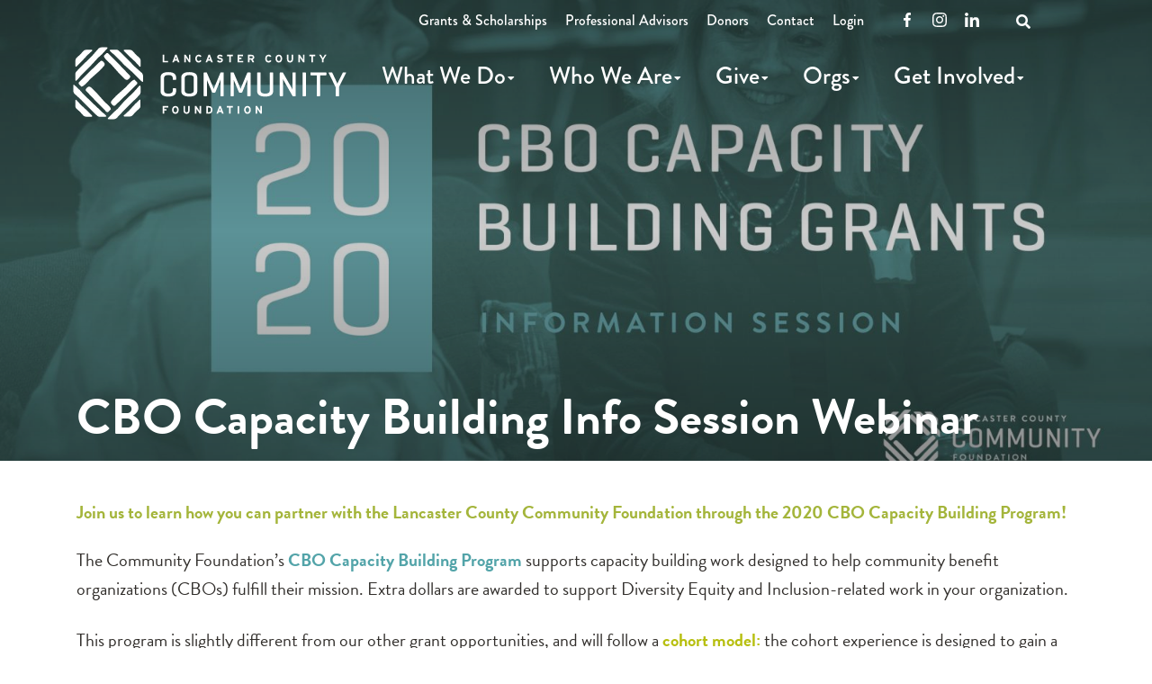

--- FILE ---
content_type: text/html; charset=UTF-8
request_url: https://www.lancfound.org/cbo-capacity-building-info-session/
body_size: 16812
content:
<!DOCTYPE html>
<html lang="en-US" class="no-js no-svg">
  <head>
    <script>
      // enable javascript enhancements (expand/collapse, etc).
      document.documentElement.className += ' js ';
    </script>
    <meta charset="UTF-8">
    <meta name="viewport" content="width=device-width, initial-scale=1">
    <link rel="apple-touch-icon" sizes="180x180" href="/apple-touch-icon.png">
<link rel="icon" type="image/png" sizes="32x32" href="/favicon-32x32.png">
<link rel="icon" type="image/png" sizes="16x16" href="/favicon-16x16.png">
<link rel="manifest" href="/site.webmanifest">
<link rel="mask-icon" href="/safari-pinned-tab.svg" color="#74b7bb">
<meta name="msapplication-TileColor" content="#ffffff">
<meta name="theme-color" content="#ffffff">

    <title>CBO Capacity Building Info Session Webinar - Lancaster County Community Foundation</title>

    <!-- Google Tag Manager -->
<script>(function(w,d,s,l,i){w[l]=w[l]||[];w[l].push({'gtm.start':
new Date().getTime(),event:'gtm.js'});var f=d.getElementsByTagName(s)[0],
j=d.createElement(s),dl=l!='dataLayer'?'&l='+l:'';j.async=true;j.src=
'https://www.googletagmanager.com/gtm.js?id='+i+dl;f.parentNode.insertBefore(j,f);
})(window,document,'script','dataLayer','GTM-N336NXL');</script>
<!-- End Google Tag Manager -->

<!-- Hotjar Tracking Code for https://www.lancfound.org/ -->
<script>
    (function(h,o,t,j,a,r){
        h.hj=h.hj||function(){(h.hj.q=h.hj.q||[]).push(arguments)};
        h._hjSettings={hjid:3358206,hjsv:6};
        a=o.getElementsByTagName('head')[0];
        r=o.createElement('script');r.async=1;
        r.src=t+h._hjSettings.hjid+j+h._hjSettings.hjsv;
        a.appendChild(r);
    })(window,document,'https://static.hotjar.com/c/hotjar-','.js?sv=');
</script>
    <meta name='robots' content='index, follow, max-image-preview:large, max-snippet:-1, max-video-preview:-1' />

	<!-- This site is optimized with the Yoast SEO plugin v26.7 - https://yoast.com/wordpress/plugins/seo/ -->
	<link rel="canonical" href="https://www.lancfound.org/cbo-capacity-building-info-session/" />
	<meta property="og:locale" content="en_US" />
	<meta property="og:type" content="article" />
	<meta property="og:title" content="CBO Capacity Building Info Session Webinar - Lancaster County Community Foundation" />
	<meta property="og:description" content="Join us to learn how you can partner with the Lancaster County Community Foundation through the 2020 CBO Capacity Building Program! The Community Foundation&#8217;s&nbsp;CBO&nbsp;Capacity Building Program&nbsp;supports capacity building work designed to help community benefit organizations (CBOs) fulfill their mission. Extra dollars are awarded to support Diversity Equity and Inclusion-related work in your organization. This program [&hellip;]" />
	<meta property="og:url" content="https://www.lancfound.org/cbo-capacity-building-info-session/" />
	<meta property="og:site_name" content="Lancaster County Community Foundation" />
	<meta property="article:publisher" content="https://www.facebook.com/LancFound/" />
	<meta property="article:published_time" content="2020-01-29T17:40:39+00:00" />
	<meta property="article:modified_time" content="2020-03-13T19:17:19+00:00" />
	<meta property="og:image" content="https://www.lancfound.org/wp-content/uploads/LCF_2020CBOCapacity_Eventbrite_Websafe.jpg" />
	<meta property="og:image:width" content="2160" />
	<meta property="og:image:height" content="1080" />
	<meta property="og:image:type" content="image/jpeg" />
	<meta name="author" content="Aaron Spangler" />
	<meta name="twitter:card" content="summary_large_image" />
	<meta name="twitter:creator" content="@LancFound" />
	<meta name="twitter:site" content="@LancFound" />
	<meta name="twitter:label1" content="Written by" />
	<meta name="twitter:data1" content="Aaron Spangler" />
	<meta name="twitter:label2" content="Est. reading time" />
	<meta name="twitter:data2" content="1 minute" />
	<script type="application/ld+json" class="yoast-schema-graph">{"@context":"https://schema.org","@graph":[{"@type":"Article","@id":"https://www.lancfound.org/cbo-capacity-building-info-session/#article","isPartOf":{"@id":"https://www.lancfound.org/cbo-capacity-building-info-session/"},"author":{"name":"Aaron Spangler","@id":"https://www.lancfound.org/#/schema/person/befbba48b0a187c6d64fa318148d5c87"},"headline":"CBO Capacity Building Info Session Webinar","datePublished":"2020-01-29T17:40:39+00:00","dateModified":"2020-03-13T19:17:19+00:00","mainEntityOfPage":{"@id":"https://www.lancfound.org/cbo-capacity-building-info-session/"},"wordCount":263,"publisher":{"@id":"https://www.lancfound.org/#organization"},"image":{"@id":"https://www.lancfound.org/cbo-capacity-building-info-session/#primaryimage"},"thumbnailUrl":"/wp-content/uploads/LCF_2020CBOCapacity_Eventbrite_Websafe.jpg","articleSection":["Events"],"inLanguage":"en-US"},{"@type":"WebPage","@id":"https://www.lancfound.org/cbo-capacity-building-info-session/","url":"https://www.lancfound.org/cbo-capacity-building-info-session/","name":"CBO Capacity Building Info Session Webinar - Lancaster County Community Foundation","isPartOf":{"@id":"https://www.lancfound.org/#website"},"primaryImageOfPage":{"@id":"https://www.lancfound.org/cbo-capacity-building-info-session/#primaryimage"},"image":{"@id":"https://www.lancfound.org/cbo-capacity-building-info-session/#primaryimage"},"thumbnailUrl":"/wp-content/uploads/LCF_2020CBOCapacity_Eventbrite_Websafe.jpg","datePublished":"2020-01-29T17:40:39+00:00","dateModified":"2020-03-13T19:17:19+00:00","breadcrumb":{"@id":"https://www.lancfound.org/cbo-capacity-building-info-session/#breadcrumb"},"inLanguage":"en-US","potentialAction":[{"@type":"ReadAction","target":["https://www.lancfound.org/cbo-capacity-building-info-session/"]}]},{"@type":"ImageObject","inLanguage":"en-US","@id":"https://www.lancfound.org/cbo-capacity-building-info-session/#primaryimage","url":"/wp-content/uploads/LCF_2020CBOCapacity_Eventbrite_Websafe.jpg","contentUrl":"/wp-content/uploads/LCF_2020CBOCapacity_Eventbrite_Websafe.jpg","width":2160,"height":1080,"caption":"2020 CBO capacity building grants website header"},{"@type":"BreadcrumbList","@id":"https://www.lancfound.org/cbo-capacity-building-info-session/#breadcrumb","itemListElement":[{"@type":"ListItem","position":1,"name":"Home","item":"https://www.lancfound.org/"},{"@type":"ListItem","position":2,"name":"What We Do","item":"https://www.lancfound.org/what-we-do-2/"},{"@type":"ListItem","position":3,"name":"CBO Capacity Building Info Session Webinar"}]},{"@type":"WebSite","@id":"https://www.lancfound.org/#website","url":"https://www.lancfound.org/","name":"Lancaster County Community Foundation","description":"Emboldening extraordinary community.","publisher":{"@id":"https://www.lancfound.org/#organization"},"inLanguage":"en-US"},{"@type":"Organization","@id":"https://www.lancfound.org/#organization","name":"Lancaster County Community Foundation","url":"https://www.lancfound.org/","logo":{"@type":"ImageObject","inLanguage":"en-US","@id":"https://www.lancfound.org/#/schema/logo/image/","url":"/wp-content/uploads/lancfound-logo.svg","contentUrl":"/wp-content/uploads/lancfound-logo.svg","width":1,"height":1,"caption":"Lancaster County Community Foundation"},"image":{"@id":"https://www.lancfound.org/#/schema/logo/image/"},"sameAs":["https://www.facebook.com/LancFound/","https://x.com/LancFound","https://www.instagram.com/lancfound","https://www.youtube.com/channel/UCWLXmofODnKXjQicOehfL7g"]},{"@type":"Person","@id":"https://www.lancfound.org/#/schema/person/befbba48b0a187c6d64fa318148d5c87","name":"Aaron Spangler","image":{"@type":"ImageObject","inLanguage":"en-US","@id":"https://www.lancfound.org/#/schema/person/image/","url":"https://secure.gravatar.com/avatar/3fc67bdc12472b7b5ff607be7f451857b7d7a56f0c5085c2e6ec2caec2a07234?s=96&d=mm&r=g","contentUrl":"https://secure.gravatar.com/avatar/3fc67bdc12472b7b5ff607be7f451857b7d7a56f0c5085c2e6ec2caec2a07234?s=96&d=mm&r=g","caption":"Aaron Spangler"}}]}</script>
	<!-- / Yoast SEO plugin. -->


<link rel='dns-prefetch' href='//translate.google.com' />
<link rel='dns-prefetch' href='//use.typekit.net' />
<link rel="alternate" title="oEmbed (JSON)" type="application/json+oembed" href="https://www.lancfound.org/wp-json/oembed/1.0/embed?url=https%3A%2F%2Fwww.lancfound.org%2Fcbo-capacity-building-info-session%2F" />
<link rel="alternate" title="oEmbed (XML)" type="text/xml+oembed" href="https://www.lancfound.org/wp-json/oembed/1.0/embed?url=https%3A%2F%2Fwww.lancfound.org%2Fcbo-capacity-building-info-session%2F&#038;format=xml" />
<style id='wp-img-auto-sizes-contain-inline-css' type='text/css'>
img:is([sizes=auto i],[sizes^="auto," i]){contain-intrinsic-size:3000px 1500px}
/*# sourceURL=wp-img-auto-sizes-contain-inline-css */
</style>
<link rel='stylesheet' id='jpl-module-rtf-css' href='/wp-content/themes/lancfound/modules/rtf/rtf.css?ver=6.9' type='text/css' media='all' />
<style id='wp-block-library-inline-css' type='text/css'>
:root{--wp-block-synced-color:#7a00df;--wp-block-synced-color--rgb:122,0,223;--wp-bound-block-color:var(--wp-block-synced-color);--wp-editor-canvas-background:#ddd;--wp-admin-theme-color:#007cba;--wp-admin-theme-color--rgb:0,124,186;--wp-admin-theme-color-darker-10:#006ba1;--wp-admin-theme-color-darker-10--rgb:0,107,160.5;--wp-admin-theme-color-darker-20:#005a87;--wp-admin-theme-color-darker-20--rgb:0,90,135;--wp-admin-border-width-focus:2px}@media (min-resolution:192dpi){:root{--wp-admin-border-width-focus:1.5px}}.wp-element-button{cursor:pointer}:root .has-very-light-gray-background-color{background-color:#eee}:root .has-very-dark-gray-background-color{background-color:#313131}:root .has-very-light-gray-color{color:#eee}:root .has-very-dark-gray-color{color:#313131}:root .has-vivid-green-cyan-to-vivid-cyan-blue-gradient-background{background:linear-gradient(135deg,#00d084,#0693e3)}:root .has-purple-crush-gradient-background{background:linear-gradient(135deg,#34e2e4,#4721fb 50%,#ab1dfe)}:root .has-hazy-dawn-gradient-background{background:linear-gradient(135deg,#faaca8,#dad0ec)}:root .has-subdued-olive-gradient-background{background:linear-gradient(135deg,#fafae1,#67a671)}:root .has-atomic-cream-gradient-background{background:linear-gradient(135deg,#fdd79a,#004a59)}:root .has-nightshade-gradient-background{background:linear-gradient(135deg,#330968,#31cdcf)}:root .has-midnight-gradient-background{background:linear-gradient(135deg,#020381,#2874fc)}:root{--wp--preset--font-size--normal:16px;--wp--preset--font-size--huge:42px}.has-regular-font-size{font-size:1em}.has-larger-font-size{font-size:2.625em}.has-normal-font-size{font-size:var(--wp--preset--font-size--normal)}.has-huge-font-size{font-size:var(--wp--preset--font-size--huge)}.has-text-align-center{text-align:center}.has-text-align-left{text-align:left}.has-text-align-right{text-align:right}.has-fit-text{white-space:nowrap!important}#end-resizable-editor-section{display:none}.aligncenter{clear:both}.items-justified-left{justify-content:flex-start}.items-justified-center{justify-content:center}.items-justified-right{justify-content:flex-end}.items-justified-space-between{justify-content:space-between}.screen-reader-text{border:0;clip-path:inset(50%);height:1px;margin:-1px;overflow:hidden;padding:0;position:absolute;width:1px;word-wrap:normal!important}.screen-reader-text:focus{background-color:#ddd;clip-path:none;color:#444;display:block;font-size:1em;height:auto;left:5px;line-height:normal;padding:15px 23px 14px;text-decoration:none;top:5px;width:auto;z-index:100000}html :where(.has-border-color){border-style:solid}html :where([style*=border-top-color]){border-top-style:solid}html :where([style*=border-right-color]){border-right-style:solid}html :where([style*=border-bottom-color]){border-bottom-style:solid}html :where([style*=border-left-color]){border-left-style:solid}html :where([style*=border-width]){border-style:solid}html :where([style*=border-top-width]){border-top-style:solid}html :where([style*=border-right-width]){border-right-style:solid}html :where([style*=border-bottom-width]){border-bottom-style:solid}html :where([style*=border-left-width]){border-left-style:solid}html :where(img[class*=wp-image-]){height:auto;max-width:100%}:where(figure){margin:0 0 1em}html :where(.is-position-sticky){--wp-admin--admin-bar--position-offset:var(--wp-admin--admin-bar--height,0px)}@media screen and (max-width:600px){html :where(.is-position-sticky){--wp-admin--admin-bar--position-offset:0px}}

/*# sourceURL=wp-block-library-inline-css */
</style><style id='global-styles-inline-css' type='text/css'>
:root{--wp--preset--aspect-ratio--square: 1;--wp--preset--aspect-ratio--4-3: 4/3;--wp--preset--aspect-ratio--3-4: 3/4;--wp--preset--aspect-ratio--3-2: 3/2;--wp--preset--aspect-ratio--2-3: 2/3;--wp--preset--aspect-ratio--16-9: 16/9;--wp--preset--aspect-ratio--9-16: 9/16;--wp--preset--color--black: #000000;--wp--preset--color--cyan-bluish-gray: #abb8c3;--wp--preset--color--white: #ffffff;--wp--preset--color--pale-pink: #f78da7;--wp--preset--color--vivid-red: #cf2e2e;--wp--preset--color--luminous-vivid-orange: #ff6900;--wp--preset--color--luminous-vivid-amber: #fcb900;--wp--preset--color--light-green-cyan: #7bdcb5;--wp--preset--color--vivid-green-cyan: #00d084;--wp--preset--color--pale-cyan-blue: #8ed1fc;--wp--preset--color--vivid-cyan-blue: #0693e3;--wp--preset--color--vivid-purple: #9b51e0;--wp--preset--gradient--vivid-cyan-blue-to-vivid-purple: linear-gradient(135deg,rgb(6,147,227) 0%,rgb(155,81,224) 100%);--wp--preset--gradient--light-green-cyan-to-vivid-green-cyan: linear-gradient(135deg,rgb(122,220,180) 0%,rgb(0,208,130) 100%);--wp--preset--gradient--luminous-vivid-amber-to-luminous-vivid-orange: linear-gradient(135deg,rgb(252,185,0) 0%,rgb(255,105,0) 100%);--wp--preset--gradient--luminous-vivid-orange-to-vivid-red: linear-gradient(135deg,rgb(255,105,0) 0%,rgb(207,46,46) 100%);--wp--preset--gradient--very-light-gray-to-cyan-bluish-gray: linear-gradient(135deg,rgb(238,238,238) 0%,rgb(169,184,195) 100%);--wp--preset--gradient--cool-to-warm-spectrum: linear-gradient(135deg,rgb(74,234,220) 0%,rgb(151,120,209) 20%,rgb(207,42,186) 40%,rgb(238,44,130) 60%,rgb(251,105,98) 80%,rgb(254,248,76) 100%);--wp--preset--gradient--blush-light-purple: linear-gradient(135deg,rgb(255,206,236) 0%,rgb(152,150,240) 100%);--wp--preset--gradient--blush-bordeaux: linear-gradient(135deg,rgb(254,205,165) 0%,rgb(254,45,45) 50%,rgb(107,0,62) 100%);--wp--preset--gradient--luminous-dusk: linear-gradient(135deg,rgb(255,203,112) 0%,rgb(199,81,192) 50%,rgb(65,88,208) 100%);--wp--preset--gradient--pale-ocean: linear-gradient(135deg,rgb(255,245,203) 0%,rgb(182,227,212) 50%,rgb(51,167,181) 100%);--wp--preset--gradient--electric-grass: linear-gradient(135deg,rgb(202,248,128) 0%,rgb(113,206,126) 100%);--wp--preset--gradient--midnight: linear-gradient(135deg,rgb(2,3,129) 0%,rgb(40,116,252) 100%);--wp--preset--font-size--small: 13px;--wp--preset--font-size--medium: 20px;--wp--preset--font-size--large: 36px;--wp--preset--font-size--x-large: 42px;--wp--preset--spacing--20: 0.44rem;--wp--preset--spacing--30: 0.67rem;--wp--preset--spacing--40: 1rem;--wp--preset--spacing--50: 1.5rem;--wp--preset--spacing--60: 2.25rem;--wp--preset--spacing--70: 3.38rem;--wp--preset--spacing--80: 5.06rem;--wp--preset--shadow--natural: 6px 6px 9px rgba(0, 0, 0, 0.2);--wp--preset--shadow--deep: 12px 12px 50px rgba(0, 0, 0, 0.4);--wp--preset--shadow--sharp: 6px 6px 0px rgba(0, 0, 0, 0.2);--wp--preset--shadow--outlined: 6px 6px 0px -3px rgb(255, 255, 255), 6px 6px rgb(0, 0, 0);--wp--preset--shadow--crisp: 6px 6px 0px rgb(0, 0, 0);}:where(.is-layout-flex){gap: 0.5em;}:where(.is-layout-grid){gap: 0.5em;}body .is-layout-flex{display: flex;}.is-layout-flex{flex-wrap: wrap;align-items: center;}.is-layout-flex > :is(*, div){margin: 0;}body .is-layout-grid{display: grid;}.is-layout-grid > :is(*, div){margin: 0;}:where(.wp-block-columns.is-layout-flex){gap: 2em;}:where(.wp-block-columns.is-layout-grid){gap: 2em;}:where(.wp-block-post-template.is-layout-flex){gap: 1.25em;}:where(.wp-block-post-template.is-layout-grid){gap: 1.25em;}.has-black-color{color: var(--wp--preset--color--black) !important;}.has-cyan-bluish-gray-color{color: var(--wp--preset--color--cyan-bluish-gray) !important;}.has-white-color{color: var(--wp--preset--color--white) !important;}.has-pale-pink-color{color: var(--wp--preset--color--pale-pink) !important;}.has-vivid-red-color{color: var(--wp--preset--color--vivid-red) !important;}.has-luminous-vivid-orange-color{color: var(--wp--preset--color--luminous-vivid-orange) !important;}.has-luminous-vivid-amber-color{color: var(--wp--preset--color--luminous-vivid-amber) !important;}.has-light-green-cyan-color{color: var(--wp--preset--color--light-green-cyan) !important;}.has-vivid-green-cyan-color{color: var(--wp--preset--color--vivid-green-cyan) !important;}.has-pale-cyan-blue-color{color: var(--wp--preset--color--pale-cyan-blue) !important;}.has-vivid-cyan-blue-color{color: var(--wp--preset--color--vivid-cyan-blue) !important;}.has-vivid-purple-color{color: var(--wp--preset--color--vivid-purple) !important;}.has-black-background-color{background-color: var(--wp--preset--color--black) !important;}.has-cyan-bluish-gray-background-color{background-color: var(--wp--preset--color--cyan-bluish-gray) !important;}.has-white-background-color{background-color: var(--wp--preset--color--white) !important;}.has-pale-pink-background-color{background-color: var(--wp--preset--color--pale-pink) !important;}.has-vivid-red-background-color{background-color: var(--wp--preset--color--vivid-red) !important;}.has-luminous-vivid-orange-background-color{background-color: var(--wp--preset--color--luminous-vivid-orange) !important;}.has-luminous-vivid-amber-background-color{background-color: var(--wp--preset--color--luminous-vivid-amber) !important;}.has-light-green-cyan-background-color{background-color: var(--wp--preset--color--light-green-cyan) !important;}.has-vivid-green-cyan-background-color{background-color: var(--wp--preset--color--vivid-green-cyan) !important;}.has-pale-cyan-blue-background-color{background-color: var(--wp--preset--color--pale-cyan-blue) !important;}.has-vivid-cyan-blue-background-color{background-color: var(--wp--preset--color--vivid-cyan-blue) !important;}.has-vivid-purple-background-color{background-color: var(--wp--preset--color--vivid-purple) !important;}.has-black-border-color{border-color: var(--wp--preset--color--black) !important;}.has-cyan-bluish-gray-border-color{border-color: var(--wp--preset--color--cyan-bluish-gray) !important;}.has-white-border-color{border-color: var(--wp--preset--color--white) !important;}.has-pale-pink-border-color{border-color: var(--wp--preset--color--pale-pink) !important;}.has-vivid-red-border-color{border-color: var(--wp--preset--color--vivid-red) !important;}.has-luminous-vivid-orange-border-color{border-color: var(--wp--preset--color--luminous-vivid-orange) !important;}.has-luminous-vivid-amber-border-color{border-color: var(--wp--preset--color--luminous-vivid-amber) !important;}.has-light-green-cyan-border-color{border-color: var(--wp--preset--color--light-green-cyan) !important;}.has-vivid-green-cyan-border-color{border-color: var(--wp--preset--color--vivid-green-cyan) !important;}.has-pale-cyan-blue-border-color{border-color: var(--wp--preset--color--pale-cyan-blue) !important;}.has-vivid-cyan-blue-border-color{border-color: var(--wp--preset--color--vivid-cyan-blue) !important;}.has-vivid-purple-border-color{border-color: var(--wp--preset--color--vivid-purple) !important;}.has-vivid-cyan-blue-to-vivid-purple-gradient-background{background: var(--wp--preset--gradient--vivid-cyan-blue-to-vivid-purple) !important;}.has-light-green-cyan-to-vivid-green-cyan-gradient-background{background: var(--wp--preset--gradient--light-green-cyan-to-vivid-green-cyan) !important;}.has-luminous-vivid-amber-to-luminous-vivid-orange-gradient-background{background: var(--wp--preset--gradient--luminous-vivid-amber-to-luminous-vivid-orange) !important;}.has-luminous-vivid-orange-to-vivid-red-gradient-background{background: var(--wp--preset--gradient--luminous-vivid-orange-to-vivid-red) !important;}.has-very-light-gray-to-cyan-bluish-gray-gradient-background{background: var(--wp--preset--gradient--very-light-gray-to-cyan-bluish-gray) !important;}.has-cool-to-warm-spectrum-gradient-background{background: var(--wp--preset--gradient--cool-to-warm-spectrum) !important;}.has-blush-light-purple-gradient-background{background: var(--wp--preset--gradient--blush-light-purple) !important;}.has-blush-bordeaux-gradient-background{background: var(--wp--preset--gradient--blush-bordeaux) !important;}.has-luminous-dusk-gradient-background{background: var(--wp--preset--gradient--luminous-dusk) !important;}.has-pale-ocean-gradient-background{background: var(--wp--preset--gradient--pale-ocean) !important;}.has-electric-grass-gradient-background{background: var(--wp--preset--gradient--electric-grass) !important;}.has-midnight-gradient-background{background: var(--wp--preset--gradient--midnight) !important;}.has-small-font-size{font-size: var(--wp--preset--font-size--small) !important;}.has-medium-font-size{font-size: var(--wp--preset--font-size--medium) !important;}.has-large-font-size{font-size: var(--wp--preset--font-size--large) !important;}.has-x-large-font-size{font-size: var(--wp--preset--font-size--x-large) !important;}
/*# sourceURL=global-styles-inline-css */
</style>

<style id='classic-theme-styles-inline-css' type='text/css'>
/*! This file is auto-generated */
.wp-block-button__link{color:#fff;background-color:#32373c;border-radius:9999px;box-shadow:none;text-decoration:none;padding:calc(.667em + 2px) calc(1.333em + 2px);font-size:1.125em}.wp-block-file__button{background:#32373c;color:#fff;text-decoration:none}
/*# sourceURL=/wp-includes/css/classic-themes.min.css */
</style>
<link rel='stylesheet' id='contact-form-7-css' href='/wp-content/plugins/contact-form-7/includes/css/styles.css?ver=6.1.4' type='text/css' media='all' />
<link rel='stylesheet' id='google-language-translator-css' href='/wp-content/plugins/google-language-translator/css/style.css?ver=6.0.20' type='text/css' media='' />
<link rel='stylesheet' id='search-filter-plugin-styles-css' href='/wp-content/plugins/search-filter-pro/public/assets/css/search-filter.min.css?ver=2.5.21' type='text/css' media='all' />
<link rel='stylesheet' id='wp-mcm-styles-css' href='/wp-content/plugins/wp-media-category-management/css/wp-mcm-styles.css?ver=2.5.0.1' type='text/css' media='all' />
<link rel='stylesheet' id='normalize-css' href='/wp-content/themes/jpl/css/vendor/normalize-8.0.1.css?ver=6.9' type='text/css' media='all' />
<link rel='stylesheet' id='jpl-css' href='/wp-content/themes/jpl/style.css?ver=6.9' type='text/css' media='all' />
<link rel='stylesheet' id='jpl-module-multiple_callout-css' href='/wp-content/themes/lancfound/modules/multiple_callout/multiple_callout.css?ver=6.9' type='text/css' media='all' />
<link rel='stylesheet' id='adobe-fonts-css' href='https://use.typekit.net/jxm0rtp.css?ver=1712235583' type='text/css' media='all' />
<link rel='stylesheet' id='fa-css' href='/wp-content/themes/lancfound/css/vendor/fontawesome/css/fontawesome.min.css?ver=1' type='text/css' media='all' />
<link rel='stylesheet' id='fas-css' href='/wp-content/themes/lancfound/css/vendor/fontawesome/css/solid.min.css?ver=1' type='text/css' media='all' />
<link rel='stylesheet' id='fab-css' href='/wp-content/themes/lancfound/css/vendor/fontawesome/css/brands.min.css?ver=1' type='text/css' media='all' />
<link rel='stylesheet' id='site_wide_modal-css' href='/wp-content/themes/lancfound/css/site-wide-modal.css?ver=6.9' type='text/css' media='all' />
<link rel='stylesheet' id='style-css' href='/wp-content/themes/lancfound/style.css?ver=1712235583' type='text/css' media='all' />
<script type="text/javascript" src="/wp-content/themes/jpl/js/jquery-3.4.1.min.js" id="jquery-js"></script>
<script type="text/javascript" id="search-filter-plugin-build-js-extra">
/* <![CDATA[ */
var SF_LDATA = {"ajax_url":"https://www.lancfound.org/wp-admin/admin-ajax.php","home_url":"https://www.lancfound.org/","extensions":[]};
//# sourceURL=search-filter-plugin-build-js-extra
/* ]]> */
</script>
<script type="text/javascript" src="/wp-content/plugins/search-filter-pro/public/assets/js/search-filter-build.min.js?ver=2.5.21" id="search-filter-plugin-build-js"></script>
<script type="text/javascript" src="/wp-content/plugins/search-filter-pro/public/assets/js/chosen.jquery.min.js?ver=2.5.21" id="search-filter-plugin-chosen-js"></script>
<link rel="https://api.w.org/" href="https://www.lancfound.org/wp-json/" /><link rel="alternate" title="JSON" type="application/json" href="https://www.lancfound.org/wp-json/wp/v2/posts/10289" /><link rel='shortlink' href='https://www.lancfound.org/?p=10289' />
<style>.goog-tooltip{display: none!important;}.goog-tooltip:hover{display: none!important;}.goog-text-highlight{background-color:transparent!important;border:none!important;box-shadow:none!important;}#google_language_translator select.goog-te-combo{color:#32373c;}#google_language_translator{color:transparent;}body{top:0px!important;}#goog-gt-{display:none!important;}font font{background-color:transparent!important;box-shadow:none!important;position:initial!important;}#glt-translate-trigger{left:20px;right:auto;}#glt-translate-trigger > span{color:#ffffff;}#glt-translate-trigger{background:#f89406;}.goog-te-gadget .goog-te-combo{width:100%;}</style>		<style type="text/css" id="wp-custom-css">
			/*
Summer for Lanc Backgrounds
*/
.summer-for-lancaster-yellow-bg {
	background-color: #FCB415 !important;
}

.summer-for-lancaster-orange-bg {
	background-color: #EE7328 !important;
}

.summer-for-lancaster-red-bg {
	background-color: #902900 !important;
}

.summer-for-lancaster-cream-bg {
	background-color: #F8F5E9 !important;
}

.summer-for-lancaster-cream-bg .curve__container {
	background-color: #F2EEDE !important;
}

/*
Summer for Lanc Text
*/

.summer-for-lancaster-yellow-text {
	color: #FCB415 !important;
}

.summer-for-lancaster-orange-text {
	color: #EE7328 !important;
}

.summer-for-lancaster-red-text {
	color: #902900 !important;
}

/*
Summer for Lanc Buttons
*/

.summer-for-lancaster-button .wp-block-button__link {
	background-color: #EE7328 !important;	
	border-color: #EE7328 !important;	
}

.summer-for-lancaster-button-red .wp-block-button__link  {
	background-color: #902900 !important;	
	border-color: #902900 !important;	
}

.summer-for-lancaster-button-cream .wp-block-button__link  {
	background-color: #F8F5E9 !important;	
	border-color: #F8F5E9 !important;
	color: #902900 !important;
}



/*
Summer for Lanc Button Hovers
*/

.summer-for-lancaster-button .wp-block-button__link:hover {
	background-color: #fff !important;	
	border-color: #EE7328 !important;	
	color: #902900 !important;
}

.summer-for-lancaster-button-red .wp-block-button__link:hover  {
	background-color: #FFF !important;	
	border-color: #902900 !important;	
	color: #902900 !important;
}

.summer-for-lancaster-button-cream .wp-block-button__link:hover  {
	background-color: #F8F5E9 !important;	
	border-color: #902900 !important;
	color: #902900 !important;
}



		</style>
		
          </head>
  <body class="wp-singular post-template-default single single-post postid-10289 single-format-standard wp-theme-jpl wp-child-theme-lancfound">
    <!-- Google Tag Manager (noscript) -->
<noscript><iframe src="https://www.googletagmanager.com/ns.html?id=GTM-N336NXL"
height="0" width="0" style="display:none;visibility:hidden"></iframe></noscript>
<!-- End Google Tag Manager (noscript) -->    <a class="screen-reader-text" href="#content">Skip to content</a>

            <div class="hdr-search-wrap">
	<div class="wrap">
		
<form role="search" method="get" id="search-form-696c6d3994b53" class="search-form" action="/">
	<label for="search-input-696c6d3994b3f">Search</label>
	<span class="field-wrap">
		<input type="text" name="s" id="search-input-696c6d3994b3f" value=""><button type="submit" class="search-btn">
			<span class="screen-reader-text">Search</span>
			<span class="fas fa-search"></span>
		</button>
	</span>
</form>

		<button class="mobile-search-hide">
			<span class="screen-reader-text">Hide Search</span>
			<span class="fas fa-times"></span>
		</button>
	</div>
</div>
    
        <div class="hdr">
      <div class="wrap">
        <div class="logo">
          <a href="https://www.lancfound.org/" >
            <?xml version="1.0" encoding="utf-8"?>
<svg version="1.1" id="Layer_1" xmlns="http://www.w3.org/2000/svg" xmlns:xlink="http://www.w3.org/1999/xlink" x="0px" y="0px"
	 viewBox="0 0 360 100" style="enable-background:new 0 0 360 100;" xml:space="preserve">
<style type="text/css">
	.st0{fill:#685E4F;}
	.st1{fill:#DAA41A;}
	.st2{fill:#5E793B;}
	.st3{fill:#A5B630;}
</style>
<path class="st0" d="M136.11,60.33c0,3.77-2.25,7.07-10.16,7.07c-7.9,0-10.15-3.31-10.15-7.07V42.51c0-3.77,2.25-7.08,10.15-7.08
	c7.91,0,10.16,3.3,10.16,7.08v2.25c0,0.64-0.23,0.92-0.83,0.92h-2.67c-0.64,0-0.87-0.28-0.87-0.92v-1.52c0-2.48-1.61-3.99-5.74-3.99
	s-5.69,1.51-5.69,3.99V59.6c0,2.48,1.56,4,5.69,4c4.14,0,5.74-1.51,5.74-4v-2.16c0-0.6,0.23-0.87,0.87-0.87h2.67
	c0.6,0,0.83,0.28,0.83,0.87V60.33z"/>
<path class="st0" d="M159.26,43.24c0-2.48-1.84-3.99-5.97-3.99c-4.09,0-5.92,1.51-5.92,3.99V59.6c0,2.48,1.84,4,5.92,4
	c4.13,0,5.97-1.51,5.97-4V43.24z M142.86,42.51c0-3.77,2.57-7.08,10.43-7.08c7.9,0,10.47,3.3,10.47,7.08v17.82
	c0,3.77-2.57,7.07-10.47,7.07c-7.85,0-10.43-3.3-10.43-7.07L142.86,42.51L142.86,42.51z"/>
<path class="st0" d="M198.39,66.17c0,0.6-0.23,0.87-0.83,0.87h-2.71c-0.59,0-0.83-0.27-0.83-0.87V45.08
	c-0.09,0.23-0.69,2.34-1.1,3.4l-5.33,12.91c-0.23,0.59-0.6,0.92-1.15,0.92h-2.39c-0.6,0-0.87-0.37-1.1-0.92l-5.69-13.46
	c-0.46-1.01-0.83-2.62-0.88-2.76v20.99c0,0.6-0.23,0.87-0.82,0.87h-2.58c-0.6,0-0.83-0.27-0.83-0.87V36.68
	c0-0.6,0.23-0.87,0.83-0.87h2.58c0.41,0,0.64,0.19,0.78,0.5l7.94,18.46c0.32,0.78,0.92,2.57,0.96,2.76
	c0.05-0.18,0.69-1.93,1.01-2.71l7.81-18.61c0.14-0.32,0.37-0.41,0.78-0.41h2.71c0.59,0,0.83,0.28,0.83,0.87v29.5H198.39z"/>
<path class="st0" d="M233.48,66.17c0,0.6-0.23,0.87-0.83,0.87h-2.71c-0.6,0-0.83-0.27-0.83-0.87V45.08c-0.09,0.23-0.69,2.34-1.1,3.4
	l-5.33,12.91c-0.23,0.59-0.6,0.92-1.15,0.92h-2.39c-0.6,0-0.88-0.37-1.1-0.92l-5.7-13.46c-0.46-1.01-0.83-2.62-0.87-2.76v20.99
	c0,0.6-0.23,0.87-0.83,0.87h-2.57c-0.6,0-0.83-0.27-0.83-0.87V36.68c0-0.6,0.23-0.87,0.83-0.87h2.57c0.41,0,0.64,0.19,0.78,0.5
	l7.95,18.46c0.32,0.78,0.92,2.57,0.96,2.76c0.05-0.18,0.69-1.93,1.01-2.71l7.81-18.61c0.14-0.32,0.37-0.41,0.78-0.41h2.71
	c0.6,0,0.83,0.28,0.83,0.87v29.5H233.48z"/>
<path class="st0" d="M246.58,59.6c0,2.48,1.84,4,5.92,4c4.13,0,6.01-1.52,6.01-4V36.72c0-0.64,0.23-0.92,0.83-0.92h2.8
	c0.64,0,0.82,0.28,0.82,0.92v23.61c0,3.77-2.57,7.07-10.47,7.07c-7.86,0-10.43-3.3-10.43-7.07V36.72c0-0.64,0.28-0.92,0.87-0.92h2.8
	c0.6,0,0.83,0.28,0.83,0.92V59.6H246.58z"/>
<path class="st0" d="M292.46,66.17c0,0.6-0.18,0.87-0.83,0.87h-2.53c-0.46,0-0.64-0.14-0.83-0.41L277.49,47.7
	c-1.01-1.7-1.56-3.12-1.65-3.3v21.77c0,0.6-0.23,0.87-0.83,0.87h-2.57c-0.6,0-0.83-0.27-0.83-0.87V36.68c0-0.6,0.23-0.87,0.83-0.87
	H275c0.37,0,0.6,0.13,0.74,0.36l11.07,19.34c0.64,1.1,1.42,2.94,1.42,2.94V36.68c0-0.6,0.28-0.87,0.88-0.87h2.53
	c0.64,0,0.83,0.28,0.83,0.87v29.49H292.46z"/>
<path class="st0" d="M305.82,66.12c0,0.65-0.18,0.92-0.83,0.92h-2.8c-0.6,0-0.83-0.27-0.83-0.92v-29.4c0-0.64,0.23-0.92,0.83-0.92
	h2.8c0.64,0,0.83,0.28,0.83,0.92V66.12z"/>
<path class="st0" d="M331.73,35.81c0.6,0,0.87,0.23,0.87,0.87v2.06c0,0.65-0.27,0.88-0.87,0.88h-7.35v26.5
	c0,0.65-0.23,0.92-0.83,0.92h-2.85c-0.6,0-0.83-0.27-0.83-0.92v-26.5h-7.35c-0.64,0-0.87-0.23-0.87-0.88v-2.06
	c0-0.64,0.23-0.87,0.87-0.87H331.73z"/>
<path class="st0" d="M346.16,48.8c0.28,0.64,0.69,1.88,0.73,2.07c0-0.1,0.41-1.48,0.74-2.07l6.11-12.12
	c0.23-0.46,0.46-0.87,1.01-0.87h2.8c0.6,0,0.91,0.28,0.6,0.87l-9.01,17.96v11.53c0,0.6-0.23,0.87-0.82,0.87h-2.8
	c-0.64,0-0.87-0.27-0.87-0.87V55.14l-9.1-18.47c-0.27-0.55,0-0.87,0.65-0.87h3.17c0.6,0,0.78,0.32,1.06,0.87L346.16,48.8z"/>
<polygon class="st1" points="118.6,22.78 118.6,12.78 120.6,12.78 120.6,20.81 125.61,20.81 125.61,22.78 "/>
<path class="st1" d="M136.28,16.84c-0.2-0.59-0.4-1.19-0.5-1.56c-0.1,0.37-0.3,0.97-0.5,1.56l-0.64,1.81h2.28L136.28,16.84z
	 M138.39,22.78l-0.78-2.23h-3.65l-0.79,2.23h-2.14l3.83-9.99h1.94l3.8,9.99H138.39z"/>
<path class="st1" d="M153.04,22.78l-3.67-5.45c-0.24-0.37-0.57-0.87-0.7-1.13c0,0.37,0.03,1.63,0.03,2.18v4.4h-1.97v-9.99h1.92
	l3.54,5.28c0.24,0.38,0.57,0.87,0.7,1.13c0-0.37-0.03-1.63-0.03-2.19v-4.22h1.97v9.99C154.83,22.78,153.04,22.78,153.04,22.78z"/>
<path class="st1" d="M167.39,15.7c-0.35-0.69-0.92-1.09-1.83-1.09c-1.5,0-2.35,1.31-2.35,3.17c0,1.8,0.87,3.17,2.37,3.17
	c0.9,0,1.43-0.38,1.96-1.27l1.68,1c-0.68,1.41-1.88,2.25-3.7,2.25c-2.61,0-4.37-2-4.37-5.15c0-3.04,1.83-5.15,4.44-5.15
	c1.88,0,3.03,0.92,3.65,2.21L167.39,15.7z"/>
<path class="st1" d="M179.83,16.84c-0.2-0.59-0.4-1.19-0.5-1.56c-0.1,0.37-0.3,0.97-0.5,1.56l-0.64,1.81h2.28L179.83,16.84z
	 M181.94,22.78l-0.79-2.23h-3.66l-0.78,2.23h-2.14l3.83-9.99h1.94l3.8,9.99H181.94z"/>
<path class="st1" d="M193.32,22.93c-1.67,0-3.12-0.7-3.88-1.81l1.44-1.29c0.7,0.82,1.6,1.14,2.55,1.14c1.19,0,1.74-0.33,1.74-1.08
	c0-0.65-0.34-0.93-2.23-1.36c-1.84-0.43-3.13-1.01-3.13-2.98c0-1.81,1.6-2.93,3.57-2.93c1.56,0,2.7,0.58,3.64,1.57l-1.44,1.4
	c-0.64-0.66-1.36-1.03-2.27-1.03c-1.07,0-1.43,0.46-1.43,0.9c0,0.63,0.43,0.83,2.01,1.2c1.58,0.37,3.34,0.91,3.34,3.08
	C197.25,21.65,196.05,22.93,193.32,22.93"/>
<polygon class="st1" points="207.5,14.75 207.5,22.78 205.5,22.78 205.5,14.75 202.63,14.75 202.63,12.78 210.37,12.78
	210.37,14.75 "/>
<polygon class="st1" points="216.58,22.78 216.58,12.78 223.52,12.78 223.52,14.74 218.58,14.74 218.58,16.46 221.45,16.46
	221.45,18.41 218.58,18.41 218.58,20.82 223.73,20.82 223.73,22.78 "/>
<path class="st1" d="M234.76,14.73h-2.61v2.57h2.61c0.92,0,1.42-0.43,1.42-1.3C236.18,15.1,235.64,14.73,234.76,14.73 M235.94,22.78
	l-1.79-3.6h-2.01v3.6h-2v-9.99h4.65c1.89,0,3.44,1.04,3.44,3.17c0,1.5-0.64,2.44-1.91,2.94l1.91,3.88
	C238.23,22.78,235.94,22.78,235.94,22.78z"/>
<path class="st1" d="M258.76,15.7c-0.36-0.69-0.93-1.09-1.83-1.09c-1.5,0-2.35,1.31-2.35,3.17c0,1.8,0.87,3.17,2.37,3.17
	c0.9,0,1.43-0.38,1.96-1.27l1.68,1c-0.68,1.41-1.88,2.25-3.69,2.25c-2.61,0-4.37-2-4.37-5.15c0-3.04,1.83-5.15,4.44-5.15
	c1.89,0,3.02,0.92,3.65,2.21L258.76,15.7z"/>
<path class="st1" d="M270.37,14.61c-1.61,0-2.28,1.39-2.28,3.17c0,1.78,0.67,3.17,2.28,3.17s2.28-1.38,2.28-3.17
	C272.65,16,271.98,14.61,270.37,14.61 M270.37,22.93c-2.73,0-4.34-2.11-4.34-5.15s1.61-5.15,4.34-5.15s4.34,2.11,4.34,5.15
	S273.1,22.93,270.37,22.93"/>
<path class="st1" d="M285.01,22.93c-2.41,0-4.04-1.63-4.04-4.54v-5.61h2v5.58c0,1.6,0.77,2.61,2.04,2.61c1.27,0,2.06-0.99,2.06-2.58
	v-5.61h2v5.58C289.06,21.26,287.55,22.93,285.01,22.93"/>
<path class="st1" d="M302.16,22.78l-3.67-5.45c-0.24-0.37-0.57-0.87-0.7-1.13c0,0.37,0.03,1.63,0.03,2.18v4.4h-1.97v-9.99h1.92
	l3.54,5.28c0.24,0.38,0.57,0.87,0.7,1.13c0-0.37-0.03-1.63-0.03-2.19v-4.22h1.97v9.99C303.95,22.78,302.16,22.78,302.16,22.78z"/>
<polygon class="st1" points="315.02,14.75 315.02,22.78 313.02,22.78 313.02,14.75 310.15,14.75 310.15,12.78 317.89,12.78
	317.89,14.75 "/>
<path class="st1" d="M328.91,18.82v3.96h-2v-3.91l-3.78-6.08h2.3l1.41,2.37c0.36,0.6,0.9,1.59,1.09,1.96
	c0.19-0.37,0.72-1.33,1.08-1.96l1.41-2.37h2.27L328.91,18.82z"/>
<polygon class="st2" points="120.6,81.8 120.6,83.68 123.61,83.68 123.61,85.62 120.6,85.62 120.6,89.83 118.6,89.83 118.6,79.85
	125.76,79.85 125.76,81.8 "/>
<path class="st2" d="M135.14,81.67c-1.61,0-2.29,1.38-2.29,3.17c0,1.78,0.67,3.17,2.29,3.17c1.61,0,2.28-1.39,2.28-3.17
	C137.42,83.05,136.75,81.67,135.14,81.67 M135.14,89.99c-2.73,0-4.34-2.11-4.34-5.15s1.61-5.15,4.34-5.15s4.34,2.11,4.34,5.15
	S137.87,89.99,135.14,89.99"/>
<path class="st2" d="M149.78,89.99c-2.41,0-4.04-1.63-4.04-4.54v-5.61h2v5.58c0,1.6,0.77,2.61,2.04,2.61c1.27,0,2.05-0.98,2.05-2.58
	v-5.61h2v5.58C153.83,88.32,152.32,89.99,149.78,89.99"/>
<path class="st2" d="M166.92,89.83l-3.67-5.45c-0.24-0.38-0.57-0.87-0.7-1.13c0,0.37,0.03,1.62,0.03,2.18v4.4h-1.97v-9.99h1.91
	l3.54,5.28c0.24,0.37,0.57,0.87,0.7,1.13c0-0.37-0.03-1.63-0.03-2.18v-4.23h1.97v9.99H166.92z"/>
<path class="st2" d="M178.62,81.78h-1.06v6.11h0.99c2.1,0,3.05-1.23,3.05-3.06C181.6,82.8,180.73,81.78,178.62,81.78 M178.55,89.83
	h-2.99v-9.99h3.13c2.85,0,4.97,1.34,4.97,4.99C183.66,88.35,181.12,89.83,178.55,89.83"/>
<path class="st2" d="M194,83.9c-0.2-0.58-0.4-1.18-0.49-1.56c-0.1,0.37-0.3,0.98-0.5,1.56l-0.64,1.81h2.28L194,83.9z M196.12,89.83
	l-0.78-2.23h-3.65l-0.79,2.23h-2.14l3.82-9.99h1.94l3.8,9.99H196.12z"/>
<polygon class="st2" points="207.33,81.81 207.33,89.83 205.34,89.83 205.34,81.81 202.47,81.81 202.47,79.85 210.2,79.85
	210.2,81.81 "/>
<rect x="216.56" y="79.85" class="st2" width="2" height="9.99"/>
<path class="st2" d="M229.36,81.67c-1.61,0-2.28,1.38-2.28,3.17c0,1.78,0.67,3.17,2.28,3.17c1.62,0,2.29-1.39,2.29-3.17
	C231.65,83.05,230.98,81.67,229.36,81.67 M229.36,89.99c-2.72,0-4.34-2.11-4.34-5.15s1.61-5.15,4.34-5.15s4.34,2.11,4.34,5.15
	S232.09,89.99,229.36,89.99"/>
<path class="st2" d="M246.34,89.83l-3.67-5.45c-0.25-0.38-0.57-0.87-0.7-1.13c0,0.37,0.03,1.62,0.03,2.18v4.4h-1.97v-9.99h1.91
	l3.54,5.28c0.24,0.37,0.57,0.87,0.7,1.13c0-0.37-0.03-1.63-0.03-2.18v-4.23h1.97v9.99H246.34z"/>
<path class="st2" d="M18.6,60.18l13.56,14.2L44.83,87.2c0.81,0.81,2.13,0.81,2.94,0l2.69-2.69c2.21-1.93-6.86-9.19-7.67-10
	l-11.32-12.7L24.6,55.2c0,0-1.97-1.24-3-0.72c-1.57,0.79-2.28,1.76-3.11,2.59C17.67,57.9,17.77,59.4,18.6,60.18"/>
<path class="st2" d="M25.45,93.67c1.14,0,1.42-0.66,0.61-1.47l-5.49-5.67l-8.83-8.14l-5.86-6.36c-0.81-0.81-1.47-0.53-1.47,0.61
	v7.11c0,1.14,0.66,2.74,1.47,3.55l4.34,3.8l4.58,5.12c0.81,0.81,2.41,1.47,3.55,1.47h7.1V93.67z"/>
<path class="st2" d="M39.67,87.93l-5.02-4.8l-5.33-5L14.76,64.1l-4.55-5.11l-7-6.6C2.39,51.58,1.73,51.85,1.73,53v7.11
	c0,1.14,0.66,2.74,1.47,3.54l8.66,7.9l12.26,12.49c0,0,1.96,1.98,2.08,2.05c0.08,0.1,1.94,1.98,2.82,2.85l3.2,2.92
	c1.45,1.45,2.34,1.88,3.48,1.88h7.11c0.73,0,2.19-0.01,2.09-0.63C44.95,92.12,41.64,89.55,39.67,87.93"/>
<path class="st1" d="M56.67,78.79L70.24,65.7L84.8,51.31c0.81-0.81,0.81-2.13,0-2.94l-2.69-2.69c-1.93-2.21-10.92,8.59-11.73,9.4
	L57.68,66.4l-5.97,6.4c0,0-1.24,1.97-0.73,3c0.79,1.58,1.76,2.28,2.59,3.11C54.39,79.72,55.9,79.62,56.67,78.79"/>
<path class="st1" d="M89.52,72.42c0-1.14-0.66-1.42-1.47-0.61l-5.67,5.48l-8.14,8.83l-6.36,5.86c-0.81,0.81-0.53,1.47,0.61,1.47h7.1
	c1.14,0,2.74-0.66,3.55-1.47l3.8-4.34l5.12-4.58c0.81-0.81,1.47-2.4,1.47-3.55v-7.09H89.52z"/>
<path class="st1" d="M88.96,52.97c-0.98-0.05-3.55,3.26-5.18,5.23l-4.8,5.02l-10.03,9.59c-0.32,0.32-9,10.3-9,10.3l-5.11,4.56
	l-7.67,7.79c-0.81,0.81-0.53,1.47,0.61,1.47h7.11c1.14,0,2.74-0.66,3.54-1.47l8.96-9.45l6.56-6.55c0,0,2-1.99,2.08-2.13
	c2.57-2.5,8.07-7.79,8.75-8.48l2.92-3.2c1.45-1.45,1.88-2.34,1.88-3.48v-7.11C89.6,54.32,89.58,52.86,88.96,52.97"/>
<path class="st0" d="M36.99,21.3L23.8,34.05L9.24,48.44c-0.81,0.81-0.81,2.13,0,2.94l2.69,2.69c1.93,2.21,10.93-8.59,11.73-9.39
	l12.7-11.32l5.6-6.05c0,0,1.24-1.97,0.72-3c-0.78-1.57-1.76-2.28-2.59-3.1C39.27,20.37,37.76,20.47,36.99,21.3"/>
<path class="st0" d="M4.51,27.33c0,1.14,0.66,1.42,1.47,0.61l5.67-5.49l8.14-8.83l6.36-5.86c0.81-0.81,0.53-1.47-0.61-1.47h-7.1
	c-1.14,0-2.74,0.66-3.55,1.47l-3.8,4.34l-5.12,4.58c-0.81,0.81-1.47,2.41-1.47,3.55v7.1H4.51z"/>
<path class="st0" d="M45.43,3.07h-7.11c-1.14,0-2.74,0.66-3.55,1.47l-8.15,9.2l-6.56,6.55c0,0-9.95,9.73-10.83,10.61l-2.92,3.2
	c-1.45,1.45-1.88,2.34-1.88,3.48v7.11c0,0.73,0.01,2.19,0.64,2.09c0.98,0.05,3.55-3.26,5.18-5.23l4.8-5.02l10.93-11.04l8.1-8.85
	l5.11-4.56l6.85-7.54C46.84,3.73,46.57,3.07,45.43,3.07"/>
<path class="st3" d="M75.47,39.83l-13.56-14.2L47.52,11.07c-0.81-0.81-2.13-0.81-2.94,0l-2.69,2.69
	c-2.21,1.93,8.59,10.92,9.39,11.73l11.32,12.7l6.87,6.61c0,0,1.97,1.24,3,0.73c1.57-0.79,2.28-1.76,3.1-2.59
	C76.4,42.11,76.3,40.6,75.47,39.83"/>
<path class="st3" d="M68.63,6.34c-1.14,0-1.42,0.66-0.61,1.47l5.48,5.67l8.83,8.14l5.86,6.36c0.81,0.81,1.47,0.54,1.47-0.61v-7.11
	c0-1.14-0.66-2.74-1.47-3.55l-4.34-3.8l-4.58-5.12c-0.81-0.81-2.4-1.47-3.55-1.47h-7.09V6.34z"/>
<path class="st3" d="M92.85,40.14c0-1.14-0.66-2.74-1.47-3.55l-9.16-8.14c0,0-7.58-7.68-7.74-7.83c-0.46-0.42-8.53-8.68-9.41-9.56
	l-3.2-2.92c-1.45-1.45-2.34-1.88-3.48-1.88h-7.11c-0.73,0-2.19,0.02-2.09,0.64c-0.05,0.98,3.26,3.55,5.23,5.17l5.02,4.8l9.23,9.52
	c0.29,0.29,10.66,9.51,10.66,9.51l5.14,5.18l6.92,6.77c0.81,0.8,1.47,0.53,1.47-0.61L92.85,40.14z"/>
</svg>
          </a>
        </div>

                  <button class="nav-toggle toggle" data-target=".nav-wrap">
	<span></span>
	<span class="wf-alt txt">Menu</span>
</button>

<button class="mobile-search-show">
	<span class="screen-reader-text">Open Search</span>
	<span class="fas fa-search"></span>
</button>

          <div class="nav-wrap">
              <nav class="nav nav-primary">
    <ul id="menu-primary-menu" class="menu"><li id="menu-item-12153" class="menu-item menu-item-type-post_type menu-item-object-page menu-item-has-children menu-item-12153"><a href="https://www.lancfound.org/what-we-do-3/">What We Do</a>
<ul class="sub-menu">
	<li id="menu-item-12351" class="menu-item menu-item-type-post_type menu-item-object-page menu-item-12351"><a href="https://www.lancfound.org/current-initiatives/">Current Initiatives</a></li>
	<li id="menu-item-12045" class="menu-item menu-item-type-post_type menu-item-object-page menu-item-12045"><a href="https://www.lancfound.org/our-approach/">Our Approach</a></li>
	<li id="menu-item-23723" class="menu-item menu-item-type-post_type menu-item-object-page menu-item-23723"><a href="https://www.lancfound.org/lancaster-countys-community-endowment/">Our Community&#8217;s Endowment</a></li>
	<li id="menu-item-15207" class="menu-item menu-item-type-taxonomy menu-item-object-category menu-item-15207"><a href="https://www.lancfound.org/category/news/">News &#038; Events</a></li>
	<li id="menu-item-23952" class="menu-item menu-item-type-custom menu-item-object-custom menu-item-23952"><a href="https://storymaps.arcgis.com/stories/a3ad60b486a94144bbbab1dadca49bf3">2024 Impact Report</a></li>
	<li id="menu-item-11875" class="menu-item menu-item-type-post_type menu-item-object-page menu-item-11875"><a href="https://www.lancfound.org/cbos/extragive/">ExtraGive</a></li>
</ul>
</li>
<li id="menu-item-1307" class="menu-item menu-item-type-post_type menu-item-object-page menu-item-has-children menu-item-1307"><a href="https://www.lancfound.org/our-community/">Who We Are</a>
<ul class="sub-menu">
	<li id="menu-item-1309" class="menu-item menu-item-type-post_type menu-item-object-page menu-item-1309"><a href="https://www.lancfound.org/staff/">Staff</a></li>
	<li id="menu-item-1416" class="menu-item menu-item-type-post_type menu-item-object-page menu-item-1416"><a href="https://www.lancfound.org/board/">Board</a></li>
	<li id="menu-item-1308" class="menu-item menu-item-type-post_type menu-item-object-page menu-item-1308"><a href="https://www.lancfound.org/history/">History</a></li>
	<li id="menu-item-24571" class="menu-item menu-item-type-post_type menu-item-object-page menu-item-24571"><a href="https://www.lancfound.org/forever-lancaster-storiesofgiving/funds/">Our Funds</a></li>
	<li id="menu-item-1311" class="menu-item menu-item-type-post_type menu-item-object-page menu-item-1311"><a href="https://www.lancfound.org/financial-information/">Financial Information</a></li>
	<li id="menu-item-16291" class="menu-item menu-item-type-post_type menu-item-object-page menu-item-16291"><a href="https://www.lancfound.org/nondiscrimination-policy/">Nondiscrimination and Anti-Hate Policies</a></li>
</ul>
</li>
<li id="menu-item-12268" class="menu-item menu-item-type-post_type menu-item-object-page menu-item-has-children menu-item-12268"><a href="https://www.lancfound.org/give/">Give</a>
<ul class="sub-menu">
	<li id="menu-item-23953" class="menu-item menu-item-type-custom menu-item-object-custom menu-item-23953"><a href="https://www.lancfound.org/getting-started/">Get Started</a></li>
	<li id="menu-item-24203" class="menu-item menu-item-type-custom menu-item-object-custom menu-item-24203"><a href="https://www.lancfound.org/creating-a-legacy/">Create A Legacy</a></li>
	<li id="menu-item-24205" class="menu-item menu-item-type-custom menu-item-object-custom menu-item-24205"><a href="https://www.lancfound.org/fund-types-and-ways-to-give/">Fund Types And Ways To Give</a></li>
	<li id="menu-item-16396" class="menu-item menu-item-type-post_type menu-item-object-page menu-item-16396"><a href="https://www.lancfound.org/give/stories-of-giving/">Stories of Giving</a></li>
</ul>
</li>
<li id="menu-item-26" class="menu-item menu-item-type-post_type menu-item-object-page menu-item-has-children menu-item-26"><a href="https://www.lancfound.org/cbos/">Orgs</a>
<ul class="sub-menu">
	<li id="menu-item-23968" class="menu-item menu-item-type-custom menu-item-object-custom menu-item-23968"><a href="https://www.lancfound.org/for-community-benefit-organizations/">Organizational Endowment</a></li>
	<li id="menu-item-11939" class="menu-item menu-item-type-post_type menu-item-object-page menu-item-11939"><a href="https://www.lancfound.org/grants/">Grant Opportunities</a></li>
	<li id="menu-item-12277" class="menu-item menu-item-type-post_type menu-item-object-page menu-item-12277"><a href="https://www.lancfound.org/cbo-leadership/">Capacity Building Resources</a></li>
</ul>
</li>
<li id="menu-item-12325" class="menu-item menu-item-type-post_type menu-item-object-page menu-item-has-children menu-item-12325"><a href="https://www.lancfound.org/get-involved/">Get Involved</a>
<ul class="sub-menu">
	<li id="menu-item-15354" class="menu-item menu-item-type-post_type menu-item-object-page menu-item-15354"><a href="https://www.lancfound.org/volunteer/">Volunteer</a></li>
	<li id="menu-item-24206" class="menu-item menu-item-type-custom menu-item-object-custom menu-item-24206"><a href="https://www.lancfound.org/fund/i-love-lancaster-fund/">Donate Now</a></li>
	<li id="menu-item-16525" class="menu-item menu-item-type-taxonomy menu-item-object-category current-post-ancestor current-menu-parent current-post-parent menu-item-16525"><a href="https://www.lancfound.org/category/events/">Events</a></li>
	<li id="menu-item-28417" class="menu-item menu-item-type-post_type menu-item-object-page menu-item-28417"><a href="https://www.lancfound.org/request-a-speaker/">Request a Speaker</a></li>
	<li id="menu-item-28591" class="menu-item menu-item-type-post_type menu-item-object-page menu-item-28591"><a href="https://www.lancfound.org/media-resources/">Media Resources</a></li>
	<li id="menu-item-18697" class="menu-item menu-item-type-post_type menu-item-object-page menu-item-18697"><a href="https://www.lancfound.org/careers/">Careers</a></li>
</ul>
</li>
</ul>  </nav>
            <div class="top-nav-wrap">
			<nav class="nav nav-secondary">
			<div class="menu-secondary-menu-container"><ul id="menu-secondary-menu" class="menu"><li id="menu-item-12090" class="menu-item menu-item-type-post_type menu-item-object-page menu-item-12090"><a href="https://www.lancfound.org/grants/"><span>Grants &#038; Scholarships</span></a></li>
<li id="menu-item-24208" class="menu-item menu-item-type-custom menu-item-object-custom menu-item-24208"><a href="https://www.lancfound.org/for-professional-advisors/"><span>Professional Advisors</span></a></li>
<li id="menu-item-24207" class="menu-item menu-item-type-custom menu-item-object-custom menu-item-24207"><a href="https://www.lancfound.org/for-donors/"><span>Donors</span></a></li>
<li id="menu-item-12295" class="menu-item menu-item-type-post_type menu-item-object-page menu-item-12295"><a href="https://www.lancfound.org/contact/"><span>Contact</span></a></li>
<li id="menu-item-15376" class="menu-item menu-item-type-post_type menu-item-object-page menu-item-15376"><a href="https://www.lancfound.org/login/"><span>Login</span></a></li>
</ul></div>		</nav>
	
	
			<nav class="nav nav-social">
			<div class="menu-social-menu-container"><ul id="menu-social-menu" class="menu"><li id="menu-item-32" class="menu-item menu-item-type-custom menu-item-object-custom menu-item-32"><a target="_blank" href="https://www.facebook.com/LancFound"><span class="screen-reader-text">Facebook</span><svg xmlns="http://www.w3.org/2000/svg" viewBox="0 0 25 25" width="25" height="25"><path d="M9.8 24.9V13.8H6.1V9.4h3.7V5.9c0-3.8 2.3-5.8 5.7-5.8 1.1 0 2.3.1 3.4.2v3.9h-2.3c-1.8 0-2.2.9-2.2 2.1v3h4.1l-.6 4.4h-3.6v11.1"/></svg>
</a></li>
<li id="menu-item-35" class="menu-item menu-item-type-custom menu-item-object-custom menu-item-35"><a target="_blank" href="https://www.instagram.com/lancfound/"><span class="screen-reader-text">Instagram</span><svg xmlns="http://www.w3.org/2000/svg" viewBox="0 0 25 25" width="25" height="25"><path d="M12.5 6.2C9 6.2 6.2 9 6.2 12.5s2.8 6.3 6.3 6.3 6.3-2.8 6.3-6.3-2.8-6.3-6.3-6.3zm0 10.4c-2.3 0-4.1-1.8-4.1-4.1s1.8-4.1 4.1-4.1 4.1 1.8 4.1 4.1-1.8 4.1-4.1 4.1zm8.1-10.7c0 .8-.7 1.5-1.5 1.5s-1.5-.7-1.5-1.5.7-1.5 1.5-1.5 1.5.7 1.5 1.5zm4.2 1.5c-.1-2-.5-3.7-2-5.2C21.4.8 19.6.3 17.6.2S9.4.1 7.4.2s-3.7.5-5.2 2S.3 5.4.2 7.4s-.1 8.2 0 10.2.5 3.7 2 5.2 3.2 1.9 5.2 2 8.2.1 10.2 0 3.7-.5 5.2-2c1.4-1.4 1.9-3.2 2-5.2s.1-8.2 0-10.2zm-2.7 12.4c-.4 1.1-1.3 1.9-2.4 2.4-1.6.6-5.5.5-7.3.5s-5.7.1-7.3-.5c-1.1-.4-1.9-1.3-2.4-2.4-.6-1.6-.5-5.5-.5-7.3s0-5.7.7-7.3c.4-1.1 1.3-1.9 2.4-2.4 1.6-.6 5.5-.5 7.3-.5s5.7-.1 7.3.5c1.1.4 1.9 1.3 2.4 2.4.6 1.6.5 5.5.5 7.3s0 5.7-.7 7.3z"/></svg>
</a></li>
<li id="menu-item-25613" class="menu-item menu-item-type-custom menu-item-object-custom menu-item-25613"><a href="https://www.linkedin.com/company/15773332/"><span class="screen-reader-text">LinkedIn</span><svg xmlns="http://www.w3.org/2000/svg" viewBox="0 0 25 25" width="25" height="25"><path d="M5.7 24.9H.5V8.3h5.1v16.6zM3.1 6.1c-1.6 0-3-1.3-3-3s1.3-3 3-3c1.6 0 3 1.3 3 3 0 1.6-1.3 3-3 3zm21.8 18.8h-5.1v-8c0-1.9 0-4.4-2.7-4.4s-3.1 2-3.1 4.2v8.2H8.9V8.3h4.9v2.3h.1c1-1.7 2.9-2.7 4.9-2.6 5.2 0 6.1 3.4 6.1 7.9v9z"/></svg>
</a></li>
</ul></div>		</nav>
	
	<div class="search-wrap">
		<button class="search-toggle">
			<span class="screen-reader-text">Open Search</span>
			<span class="fas fa-search"></span>
		</button>
	</div>
</div>
          </div>
        
                              <div class="g-translate-wrap">
              <div class="inner">
                <div id="google_language_translator" class="default-language-en"></div>              </div>
            </div>
                  
      </div>
    </div>
    
    <div class="bdy" id="content">

		<div class="pg-header">
					<div class="img-wrap">
				<div class="img" style="background-image: url('/wp-content/uploads/LCF_2020CBOCapacity_Eventbrite_Websafe-1600x640.jpg');"></div>
			</div>
		
		
		<div class="wrap">
			
			<h1 class="pg-title">CBO Capacity Building Info Session Webinar</h1>

			
			
					</div>
	</div>

<div class="mod wp default">
  <div class="wrap">
    <div class="content">
      
<div class="g-group l-lg-mar-bot-6 l-md-mar-bot-4  ">
<div class="g-cell g-cell-10-12 g-cell-md-1-1">
<div class="has-user-generated-content js-d-read-more read-more js-read-more read-more--medium-down read-more--expanded" data-xd-wired="read-more">
<div class="js-xd-read-more-toggle-view read-more__toggle-view">
<h4 class="js-xd-read-more-contents text-body-medium" data-automation="listing-event-description">Join us to learn how you can partner with the Lancaster County Community Foundation through the 2020 CBO Capacity Building Program!</h4>
</div>
</div>
</div>
</div>
<div class="g-group l-mar-bot-6 l-sm-mar-bot-4">
<div class="structured-content g-cell g-cell-10-12 g-cell-md-1-1">
<div class="has-user-generated-content" data-automation="about-this-event-sc">
<div class="structured-content-rich-text structured-content__module l-align-left l-mar-vert-6 l-sm-mar-vert-4 text-body-medium">
<p>The Community Foundation&#8217;s&nbsp;<a href="https://www.lancfound.org/grant/cbo-capacity-building/"><strong>CBO</strong>&nbsp;<strong>Capacity Building Program</strong></a>&nbsp;supports capacity building work designed to help community benefit organizations (CBOs) fulfill their mission. Extra dollars are awarded to support Diversity Equity and Inclusion-related work in your organization.</p>
<p>This program is slightly different from our other grant opportunities, and will follow a&nbsp;<span style="color: #b7bf10;"><strong>cohort model:</strong></span>&nbsp;the cohort experience is designed to gain a shared language and concepts. Get ready to spark insight and innovation while addressing organizational culture and systems in thought provoking ways.</p>
<p>CBOs will engage in an&nbsp;<span style="color: #b7bf10;"><strong>8-month workshop series</strong></span>, starting with an organizational assessment to help view practices through the lens of equity and social change. Funding will then be provided to organizations&nbsp;<strong><span style="color: #b7bf10;">upon completing the workshop series</span>&nbsp;</strong>to undertake a project that will build their capacity in the areas addressed in the assessment.</p>
<p>Come and learn more about how this program might be right for your organization!</p>
<p>Bring your questions, insights, and ideas; here&#8217;s to an extraordinary 2020!</p>
<p style="text-align: left;"><span class="link-wrap"><a href="https://www.eventbrite.com/e/2020-cbo-capacity-building-grants-information-session-tickets-91635250501" class="btn" target="_blank"><span>Register</span></a></span></p>
<p>Topic: CBO Capacity Building Information Session<br>Time: Mar 25, 2020 02:30 PM Eastern Time (US and Canada)</p>
<p><strong>Join Zoom Meeting</strong><br><strong>https://zoom.us/j/615369875</strong></p>
<p><strong>Meeting ID: 615 369 875</strong></p>
<p>One tap mobile<br>+16465588656,,615369875# US (New York)<br>+16699009128,,615369875# US (San Jose)</p>
<p>Dial by your location<br>+1 646 558 8656 US (New York)<br>+1 669 900 9128 US (San Jose)<br>Meeting ID: 615 369 875<br>Find your local number: https://zoom.us/u/acgJoZpCSX</p>
</div>
</div>
</div>
</div>
    </div>
  </div>
</div>

<div class="mod multiple-callout default col-2">
			<div class="wrap">
			
			
							<div class="callout-inner">
																	<div class="callout orange has-icon">
							
																																<div class="icon-wrap white">
										<svg xmlns="http://www.w3.org/2000/svg" viewBox="0 0 576 512"><path d="M464 0H112c-4 0-7.8 2-10 5.4L2 152.6c-2.9 4.4-2.6 10.2.7 14.2l276 340.8c4.8 5.9 13.8 5.9 18.6 0l276-340.8c3.3-4.1 3.6-9.8.7-14.2L474.1 5.4C471.8 2 468.1 0 464 0zm-19.3 48l63.3 96h-68.4l-51.7-96h56.8zm-202.1 0h90.7l51.7 96H191l51.6-96zm-111.3 0h56.8l-51.7 96H68l63.3-96zm-43 144h51.4L208 352 88.3 192zm102.9 0h193.6L288 435.3 191.2 192zM368 352l68.2-160h51.4L368 352z"/></svg>									</div>
								
								<div class="content">
									
																			<h3>
											CBO Capacity Building Program										</h3>
									
																			<div class="description-wrap cf">
											<p>Learn More about the CBO Capacity Building Program.</p>
										</div>
																	</div>

																	<div class="link-wrap">
										<a href="https://www.lancfound.org/grant/cbo-capacity-building/" class="btn " target="_self"><span>Learn More</span></a>									</div>
																					</div>
																	<div class="callout green has-icon">
							
																																<div class="icon-wrap white">
										<svg xmlns="http://www.w3.org/2000/svg" viewBox="0 0 576 512"><path d="M464 0H112c-4 0-7.8 2-10 5.4L2 152.6c-2.9 4.4-2.6 10.2.7 14.2l276 340.8c4.8 5.9 13.8 5.9 18.6 0l276-340.8c3.3-4.1 3.6-9.8.7-14.2L474.1 5.4C471.8 2 468.1 0 464 0zm-19.3 48l63.3 96h-68.4l-51.7-96h56.8zm-202.1 0h90.7l51.7 96H191l51.6-96zm-111.3 0h56.8l-51.7 96H68l63.3-96zm-43 144h51.4L208 352 88.3 192zm102.9 0h193.6L288 435.3 191.2 192zM368 352l68.2-160h51.4L368 352z"/></svg>									</div>
								
								<div class="content">
									
																			<h3>
											Grants and Opportunities										</h3>
									
																			<div class="description-wrap cf">
											<p>See our full list of grants and explore different ways you can become involved with us.</p>
										</div>
																	</div>

																	<div class="link-wrap">
										<a href="https://www.lancfound.org/grants/" class="btn " target="_self"><span>Explore</span></a>									</div>
																					</div>
									</div>
					</div>
	</div>

	
		<div class="ftr">
		<div class="wrap">
			<div class="grid">
				<div class="col">
					<!-- <p class="title">Newsletter Sign Up</p>
					<p class="byline">Join the Lancaster County Community Foundation email list for the latest news and happenings.</p>

					
<div class="wpcf7 no-js" id="wpcf7-f6230-o1" lang="en-US" dir="ltr" data-wpcf7-id="6230">
<div class="screen-reader-response"><p role="status" aria-live="polite" aria-atomic="true"></p> <ul></ul></div>
<form action="/cbo-capacity-building-info-session/#wpcf7-f6230-o1" method="post" class="wpcf7-form init" aria-label="Contact form" novalidate="novalidate" data-status="init">
<fieldset class="hidden-fields-container"><input type="hidden" name="_wpcf7" value="6230" /><input type="hidden" name="_wpcf7_version" value="6.1.4" /><input type="hidden" name="_wpcf7_locale" value="en_US" /><input type="hidden" name="_wpcf7_unit_tag" value="wpcf7-f6230-o1" /><input type="hidden" name="_wpcf7_container_post" value="0" /><input type="hidden" name="_wpcf7_posted_data_hash" value="" /><input type="hidden" name="_wpcf7_recaptcha_response" value="" />
</fieldset>
<p><span class="wpcf7-form-control-wrap" data-name="your-email"><input size="40" maxlength="400" class="wpcf7-form-control wpcf7-email wpcf7-validates-as-required wpcf7-text wpcf7-validates-as-email" aria-required="true" aria-invalid="false" value="" type="email" name="your-email" /></span><input class="wpcf7-form-control wpcf7-submit has-spinner" type="submit" value="Sign Up" />
</p><div class="wpcf7-response-output" aria-hidden="true"></div>
</form>
</div>
 -->

					<!-- Begin Constant Contact Inline Form Code -->
					<div class="ctct-inline-form" data-form-id="eefad45c-2dd8-4a2b-aeba-a407d132d33d"></div>
					<!-- End Constant Contact Inline Form Code -->

					<div class="social-language-wrap">
						  <nav class="nav nav-social">
    <div class="menu-social-menu-container"><ul id="menu-social-menu-1" class="menu"><li class="menu-item menu-item-type-custom menu-item-object-custom menu-item-32"><a target="_blank" href="https://www.facebook.com/LancFound"><span class="screen-reader-text">Facebook</span><svg xmlns="http://www.w3.org/2000/svg" viewBox="0 0 25 25" width="25" height="25"><path d="M9.8 24.9V13.8H6.1V9.4h3.7V5.9c0-3.8 2.3-5.8 5.7-5.8 1.1 0 2.3.1 3.4.2v3.9h-2.3c-1.8 0-2.2.9-2.2 2.1v3h4.1l-.6 4.4h-3.6v11.1"/></svg>
</a></li>
<li class="menu-item menu-item-type-custom menu-item-object-custom menu-item-35"><a target="_blank" href="https://www.instagram.com/lancfound/"><span class="screen-reader-text">Instagram</span><svg xmlns="http://www.w3.org/2000/svg" viewBox="0 0 25 25" width="25" height="25"><path d="M12.5 6.2C9 6.2 6.2 9 6.2 12.5s2.8 6.3 6.3 6.3 6.3-2.8 6.3-6.3-2.8-6.3-6.3-6.3zm0 10.4c-2.3 0-4.1-1.8-4.1-4.1s1.8-4.1 4.1-4.1 4.1 1.8 4.1 4.1-1.8 4.1-4.1 4.1zm8.1-10.7c0 .8-.7 1.5-1.5 1.5s-1.5-.7-1.5-1.5.7-1.5 1.5-1.5 1.5.7 1.5 1.5zm4.2 1.5c-.1-2-.5-3.7-2-5.2C21.4.8 19.6.3 17.6.2S9.4.1 7.4.2s-3.7.5-5.2 2S.3 5.4.2 7.4s-.1 8.2 0 10.2.5 3.7 2 5.2 3.2 1.9 5.2 2 8.2.1 10.2 0 3.7-.5 5.2-2c1.4-1.4 1.9-3.2 2-5.2s.1-8.2 0-10.2zm-2.7 12.4c-.4 1.1-1.3 1.9-2.4 2.4-1.6.6-5.5.5-7.3.5s-5.7.1-7.3-.5c-1.1-.4-1.9-1.3-2.4-2.4-.6-1.6-.5-5.5-.5-7.3s0-5.7.7-7.3c.4-1.1 1.3-1.9 2.4-2.4 1.6-.6 5.5-.5 7.3-.5s5.7-.1 7.3.5c1.1.4 1.9 1.3 2.4 2.4.6 1.6.5 5.5.5 7.3s0 5.7-.7 7.3z"/></svg>
</a></li>
<li class="menu-item menu-item-type-custom menu-item-object-custom menu-item-25613"><a href="https://www.linkedin.com/company/15773332/"><span class="screen-reader-text">LinkedIn</span><svg xmlns="http://www.w3.org/2000/svg" viewBox="0 0 25 25" width="25" height="25"><path d="M5.7 24.9H.5V8.3h5.1v16.6zM3.1 6.1c-1.6 0-3-1.3-3-3s1.3-3 3-3c1.6 0 3 1.3 3 3 0 1.6-1.3 3-3 3zm21.8 18.8h-5.1v-8c0-1.9 0-4.4-2.7-4.4s-3.1 2-3.1 4.2v8.2H8.9V8.3h4.9v2.3h.1c1-1.7 2.9-2.7 4.9-2.6 5.2 0 6.1 3.4 6.1 7.9v9z"/></svg>
</a></li>
</ul></div>  </nav>
											</div>

					<a href="https://www.cfstandards.org/" target="_blank" class="cf-logo">
						<img src="/wp-content/themes/lancfound/img/cf-national-standards.png" alt="CF National Standards" width="195" height="55">
					</a>
				</div>

				<div class="col">
					<div class="logo">
						<a href="https://www.lancfound.org/">
							<?xml version="1.0" encoding="utf-8"?>
<svg version="1.1" id="Layer_1" xmlns="http://www.w3.org/2000/svg" xmlns:xlink="http://www.w3.org/1999/xlink" x="0px" y="0px"
	 viewBox="0 0 360 100" style="enable-background:new 0 0 360 100;" xml:space="preserve">
<style type="text/css">
	.st0{fill:#685E4F;}
	.st1{fill:#DAA41A;}
	.st2{fill:#5E793B;}
	.st3{fill:#A5B630;}
</style>
<path class="st0" d="M136.11,60.33c0,3.77-2.25,7.07-10.16,7.07c-7.9,0-10.15-3.31-10.15-7.07V42.51c0-3.77,2.25-7.08,10.15-7.08
	c7.91,0,10.16,3.3,10.16,7.08v2.25c0,0.64-0.23,0.92-0.83,0.92h-2.67c-0.64,0-0.87-0.28-0.87-0.92v-1.52c0-2.48-1.61-3.99-5.74-3.99
	s-5.69,1.51-5.69,3.99V59.6c0,2.48,1.56,4,5.69,4c4.14,0,5.74-1.51,5.74-4v-2.16c0-0.6,0.23-0.87,0.87-0.87h2.67
	c0.6,0,0.83,0.28,0.83,0.87V60.33z"/>
<path class="st0" d="M159.26,43.24c0-2.48-1.84-3.99-5.97-3.99c-4.09,0-5.92,1.51-5.92,3.99V59.6c0,2.48,1.84,4,5.92,4
	c4.13,0,5.97-1.51,5.97-4V43.24z M142.86,42.51c0-3.77,2.57-7.08,10.43-7.08c7.9,0,10.47,3.3,10.47,7.08v17.82
	c0,3.77-2.57,7.07-10.47,7.07c-7.85,0-10.43-3.3-10.43-7.07L142.86,42.51L142.86,42.51z"/>
<path class="st0" d="M198.39,66.17c0,0.6-0.23,0.87-0.83,0.87h-2.71c-0.59,0-0.83-0.27-0.83-0.87V45.08
	c-0.09,0.23-0.69,2.34-1.1,3.4l-5.33,12.91c-0.23,0.59-0.6,0.92-1.15,0.92h-2.39c-0.6,0-0.87-0.37-1.1-0.92l-5.69-13.46
	c-0.46-1.01-0.83-2.62-0.88-2.76v20.99c0,0.6-0.23,0.87-0.82,0.87h-2.58c-0.6,0-0.83-0.27-0.83-0.87V36.68
	c0-0.6,0.23-0.87,0.83-0.87h2.58c0.41,0,0.64,0.19,0.78,0.5l7.94,18.46c0.32,0.78,0.92,2.57,0.96,2.76
	c0.05-0.18,0.69-1.93,1.01-2.71l7.81-18.61c0.14-0.32,0.37-0.41,0.78-0.41h2.71c0.59,0,0.83,0.28,0.83,0.87v29.5H198.39z"/>
<path class="st0" d="M233.48,66.17c0,0.6-0.23,0.87-0.83,0.87h-2.71c-0.6,0-0.83-0.27-0.83-0.87V45.08c-0.09,0.23-0.69,2.34-1.1,3.4
	l-5.33,12.91c-0.23,0.59-0.6,0.92-1.15,0.92h-2.39c-0.6,0-0.88-0.37-1.1-0.92l-5.7-13.46c-0.46-1.01-0.83-2.62-0.87-2.76v20.99
	c0,0.6-0.23,0.87-0.83,0.87h-2.57c-0.6,0-0.83-0.27-0.83-0.87V36.68c0-0.6,0.23-0.87,0.83-0.87h2.57c0.41,0,0.64,0.19,0.78,0.5
	l7.95,18.46c0.32,0.78,0.92,2.57,0.96,2.76c0.05-0.18,0.69-1.93,1.01-2.71l7.81-18.61c0.14-0.32,0.37-0.41,0.78-0.41h2.71
	c0.6,0,0.83,0.28,0.83,0.87v29.5H233.48z"/>
<path class="st0" d="M246.58,59.6c0,2.48,1.84,4,5.92,4c4.13,0,6.01-1.52,6.01-4V36.72c0-0.64,0.23-0.92,0.83-0.92h2.8
	c0.64,0,0.82,0.28,0.82,0.92v23.61c0,3.77-2.57,7.07-10.47,7.07c-7.86,0-10.43-3.3-10.43-7.07V36.72c0-0.64,0.28-0.92,0.87-0.92h2.8
	c0.6,0,0.83,0.28,0.83,0.92V59.6H246.58z"/>
<path class="st0" d="M292.46,66.17c0,0.6-0.18,0.87-0.83,0.87h-2.53c-0.46,0-0.64-0.14-0.83-0.41L277.49,47.7
	c-1.01-1.7-1.56-3.12-1.65-3.3v21.77c0,0.6-0.23,0.87-0.83,0.87h-2.57c-0.6,0-0.83-0.27-0.83-0.87V36.68c0-0.6,0.23-0.87,0.83-0.87
	H275c0.37,0,0.6,0.13,0.74,0.36l11.07,19.34c0.64,1.1,1.42,2.94,1.42,2.94V36.68c0-0.6,0.28-0.87,0.88-0.87h2.53
	c0.64,0,0.83,0.28,0.83,0.87v29.49H292.46z"/>
<path class="st0" d="M305.82,66.12c0,0.65-0.18,0.92-0.83,0.92h-2.8c-0.6,0-0.83-0.27-0.83-0.92v-29.4c0-0.64,0.23-0.92,0.83-0.92
	h2.8c0.64,0,0.83,0.28,0.83,0.92V66.12z"/>
<path class="st0" d="M331.73,35.81c0.6,0,0.87,0.23,0.87,0.87v2.06c0,0.65-0.27,0.88-0.87,0.88h-7.35v26.5
	c0,0.65-0.23,0.92-0.83,0.92h-2.85c-0.6,0-0.83-0.27-0.83-0.92v-26.5h-7.35c-0.64,0-0.87-0.23-0.87-0.88v-2.06
	c0-0.64,0.23-0.87,0.87-0.87H331.73z"/>
<path class="st0" d="M346.16,48.8c0.28,0.64,0.69,1.88,0.73,2.07c0-0.1,0.41-1.48,0.74-2.07l6.11-12.12
	c0.23-0.46,0.46-0.87,1.01-0.87h2.8c0.6,0,0.91,0.28,0.6,0.87l-9.01,17.96v11.53c0,0.6-0.23,0.87-0.82,0.87h-2.8
	c-0.64,0-0.87-0.27-0.87-0.87V55.14l-9.1-18.47c-0.27-0.55,0-0.87,0.65-0.87h3.17c0.6,0,0.78,0.32,1.06,0.87L346.16,48.8z"/>
<polygon class="st1" points="118.6,22.78 118.6,12.78 120.6,12.78 120.6,20.81 125.61,20.81 125.61,22.78 "/>
<path class="st1" d="M136.28,16.84c-0.2-0.59-0.4-1.19-0.5-1.56c-0.1,0.37-0.3,0.97-0.5,1.56l-0.64,1.81h2.28L136.28,16.84z
	 M138.39,22.78l-0.78-2.23h-3.65l-0.79,2.23h-2.14l3.83-9.99h1.94l3.8,9.99H138.39z"/>
<path class="st1" d="M153.04,22.78l-3.67-5.45c-0.24-0.37-0.57-0.87-0.7-1.13c0,0.37,0.03,1.63,0.03,2.18v4.4h-1.97v-9.99h1.92
	l3.54,5.28c0.24,0.38,0.57,0.87,0.7,1.13c0-0.37-0.03-1.63-0.03-2.19v-4.22h1.97v9.99C154.83,22.78,153.04,22.78,153.04,22.78z"/>
<path class="st1" d="M167.39,15.7c-0.35-0.69-0.92-1.09-1.83-1.09c-1.5,0-2.35,1.31-2.35,3.17c0,1.8,0.87,3.17,2.37,3.17
	c0.9,0,1.43-0.38,1.96-1.27l1.68,1c-0.68,1.41-1.88,2.25-3.7,2.25c-2.61,0-4.37-2-4.37-5.15c0-3.04,1.83-5.15,4.44-5.15
	c1.88,0,3.03,0.92,3.65,2.21L167.39,15.7z"/>
<path class="st1" d="M179.83,16.84c-0.2-0.59-0.4-1.19-0.5-1.56c-0.1,0.37-0.3,0.97-0.5,1.56l-0.64,1.81h2.28L179.83,16.84z
	 M181.94,22.78l-0.79-2.23h-3.66l-0.78,2.23h-2.14l3.83-9.99h1.94l3.8,9.99H181.94z"/>
<path class="st1" d="M193.32,22.93c-1.67,0-3.12-0.7-3.88-1.81l1.44-1.29c0.7,0.82,1.6,1.14,2.55,1.14c1.19,0,1.74-0.33,1.74-1.08
	c0-0.65-0.34-0.93-2.23-1.36c-1.84-0.43-3.13-1.01-3.13-2.98c0-1.81,1.6-2.93,3.57-2.93c1.56,0,2.7,0.58,3.64,1.57l-1.44,1.4
	c-0.64-0.66-1.36-1.03-2.27-1.03c-1.07,0-1.43,0.46-1.43,0.9c0,0.63,0.43,0.83,2.01,1.2c1.58,0.37,3.34,0.91,3.34,3.08
	C197.25,21.65,196.05,22.93,193.32,22.93"/>
<polygon class="st1" points="207.5,14.75 207.5,22.78 205.5,22.78 205.5,14.75 202.63,14.75 202.63,12.78 210.37,12.78
	210.37,14.75 "/>
<polygon class="st1" points="216.58,22.78 216.58,12.78 223.52,12.78 223.52,14.74 218.58,14.74 218.58,16.46 221.45,16.46
	221.45,18.41 218.58,18.41 218.58,20.82 223.73,20.82 223.73,22.78 "/>
<path class="st1" d="M234.76,14.73h-2.61v2.57h2.61c0.92,0,1.42-0.43,1.42-1.3C236.18,15.1,235.64,14.73,234.76,14.73 M235.94,22.78
	l-1.79-3.6h-2.01v3.6h-2v-9.99h4.65c1.89,0,3.44,1.04,3.44,3.17c0,1.5-0.64,2.44-1.91,2.94l1.91,3.88
	C238.23,22.78,235.94,22.78,235.94,22.78z"/>
<path class="st1" d="M258.76,15.7c-0.36-0.69-0.93-1.09-1.83-1.09c-1.5,0-2.35,1.31-2.35,3.17c0,1.8,0.87,3.17,2.37,3.17
	c0.9,0,1.43-0.38,1.96-1.27l1.68,1c-0.68,1.41-1.88,2.25-3.69,2.25c-2.61,0-4.37-2-4.37-5.15c0-3.04,1.83-5.15,4.44-5.15
	c1.89,0,3.02,0.92,3.65,2.21L258.76,15.7z"/>
<path class="st1" d="M270.37,14.61c-1.61,0-2.28,1.39-2.28,3.17c0,1.78,0.67,3.17,2.28,3.17s2.28-1.38,2.28-3.17
	C272.65,16,271.98,14.61,270.37,14.61 M270.37,22.93c-2.73,0-4.34-2.11-4.34-5.15s1.61-5.15,4.34-5.15s4.34,2.11,4.34,5.15
	S273.1,22.93,270.37,22.93"/>
<path class="st1" d="M285.01,22.93c-2.41,0-4.04-1.63-4.04-4.54v-5.61h2v5.58c0,1.6,0.77,2.61,2.04,2.61c1.27,0,2.06-0.99,2.06-2.58
	v-5.61h2v5.58C289.06,21.26,287.55,22.93,285.01,22.93"/>
<path class="st1" d="M302.16,22.78l-3.67-5.45c-0.24-0.37-0.57-0.87-0.7-1.13c0,0.37,0.03,1.63,0.03,2.18v4.4h-1.97v-9.99h1.92
	l3.54,5.28c0.24,0.38,0.57,0.87,0.7,1.13c0-0.37-0.03-1.63-0.03-2.19v-4.22h1.97v9.99C303.95,22.78,302.16,22.78,302.16,22.78z"/>
<polygon class="st1" points="315.02,14.75 315.02,22.78 313.02,22.78 313.02,14.75 310.15,14.75 310.15,12.78 317.89,12.78
	317.89,14.75 "/>
<path class="st1" d="M328.91,18.82v3.96h-2v-3.91l-3.78-6.08h2.3l1.41,2.37c0.36,0.6,0.9,1.59,1.09,1.96
	c0.19-0.37,0.72-1.33,1.08-1.96l1.41-2.37h2.27L328.91,18.82z"/>
<polygon class="st2" points="120.6,81.8 120.6,83.68 123.61,83.68 123.61,85.62 120.6,85.62 120.6,89.83 118.6,89.83 118.6,79.85
	125.76,79.85 125.76,81.8 "/>
<path class="st2" d="M135.14,81.67c-1.61,0-2.29,1.38-2.29,3.17c0,1.78,0.67,3.17,2.29,3.17c1.61,0,2.28-1.39,2.28-3.17
	C137.42,83.05,136.75,81.67,135.14,81.67 M135.14,89.99c-2.73,0-4.34-2.11-4.34-5.15s1.61-5.15,4.34-5.15s4.34,2.11,4.34,5.15
	S137.87,89.99,135.14,89.99"/>
<path class="st2" d="M149.78,89.99c-2.41,0-4.04-1.63-4.04-4.54v-5.61h2v5.58c0,1.6,0.77,2.61,2.04,2.61c1.27,0,2.05-0.98,2.05-2.58
	v-5.61h2v5.58C153.83,88.32,152.32,89.99,149.78,89.99"/>
<path class="st2" d="M166.92,89.83l-3.67-5.45c-0.24-0.38-0.57-0.87-0.7-1.13c0,0.37,0.03,1.62,0.03,2.18v4.4h-1.97v-9.99h1.91
	l3.54,5.28c0.24,0.37,0.57,0.87,0.7,1.13c0-0.37-0.03-1.63-0.03-2.18v-4.23h1.97v9.99H166.92z"/>
<path class="st2" d="M178.62,81.78h-1.06v6.11h0.99c2.1,0,3.05-1.23,3.05-3.06C181.6,82.8,180.73,81.78,178.62,81.78 M178.55,89.83
	h-2.99v-9.99h3.13c2.85,0,4.97,1.34,4.97,4.99C183.66,88.35,181.12,89.83,178.55,89.83"/>
<path class="st2" d="M194,83.9c-0.2-0.58-0.4-1.18-0.49-1.56c-0.1,0.37-0.3,0.98-0.5,1.56l-0.64,1.81h2.28L194,83.9z M196.12,89.83
	l-0.78-2.23h-3.65l-0.79,2.23h-2.14l3.82-9.99h1.94l3.8,9.99H196.12z"/>
<polygon class="st2" points="207.33,81.81 207.33,89.83 205.34,89.83 205.34,81.81 202.47,81.81 202.47,79.85 210.2,79.85
	210.2,81.81 "/>
<rect x="216.56" y="79.85" class="st2" width="2" height="9.99"/>
<path class="st2" d="M229.36,81.67c-1.61,0-2.28,1.38-2.28,3.17c0,1.78,0.67,3.17,2.28,3.17c1.62,0,2.29-1.39,2.29-3.17
	C231.65,83.05,230.98,81.67,229.36,81.67 M229.36,89.99c-2.72,0-4.34-2.11-4.34-5.15s1.61-5.15,4.34-5.15s4.34,2.11,4.34,5.15
	S232.09,89.99,229.36,89.99"/>
<path class="st2" d="M246.34,89.83l-3.67-5.45c-0.25-0.38-0.57-0.87-0.7-1.13c0,0.37,0.03,1.62,0.03,2.18v4.4h-1.97v-9.99h1.91
	l3.54,5.28c0.24,0.37,0.57,0.87,0.7,1.13c0-0.37-0.03-1.63-0.03-2.18v-4.23h1.97v9.99H246.34z"/>
<path class="st2" d="M18.6,60.18l13.56,14.2L44.83,87.2c0.81,0.81,2.13,0.81,2.94,0l2.69-2.69c2.21-1.93-6.86-9.19-7.67-10
	l-11.32-12.7L24.6,55.2c0,0-1.97-1.24-3-0.72c-1.57,0.79-2.28,1.76-3.11,2.59C17.67,57.9,17.77,59.4,18.6,60.18"/>
<path class="st2" d="M25.45,93.67c1.14,0,1.42-0.66,0.61-1.47l-5.49-5.67l-8.83-8.14l-5.86-6.36c-0.81-0.81-1.47-0.53-1.47,0.61
	v7.11c0,1.14,0.66,2.74,1.47,3.55l4.34,3.8l4.58,5.12c0.81,0.81,2.41,1.47,3.55,1.47h7.1V93.67z"/>
<path class="st2" d="M39.67,87.93l-5.02-4.8l-5.33-5L14.76,64.1l-4.55-5.11l-7-6.6C2.39,51.58,1.73,51.85,1.73,53v7.11
	c0,1.14,0.66,2.74,1.47,3.54l8.66,7.9l12.26,12.49c0,0,1.96,1.98,2.08,2.05c0.08,0.1,1.94,1.98,2.82,2.85l3.2,2.92
	c1.45,1.45,2.34,1.88,3.48,1.88h7.11c0.73,0,2.19-0.01,2.09-0.63C44.95,92.12,41.64,89.55,39.67,87.93"/>
<path class="st1" d="M56.67,78.79L70.24,65.7L84.8,51.31c0.81-0.81,0.81-2.13,0-2.94l-2.69-2.69c-1.93-2.21-10.92,8.59-11.73,9.4
	L57.68,66.4l-5.97,6.4c0,0-1.24,1.97-0.73,3c0.79,1.58,1.76,2.28,2.59,3.11C54.39,79.72,55.9,79.62,56.67,78.79"/>
<path class="st1" d="M89.52,72.42c0-1.14-0.66-1.42-1.47-0.61l-5.67,5.48l-8.14,8.83l-6.36,5.86c-0.81,0.81-0.53,1.47,0.61,1.47h7.1
	c1.14,0,2.74-0.66,3.55-1.47l3.8-4.34l5.12-4.58c0.81-0.81,1.47-2.4,1.47-3.55v-7.09H89.52z"/>
<path class="st1" d="M88.96,52.97c-0.98-0.05-3.55,3.26-5.18,5.23l-4.8,5.02l-10.03,9.59c-0.32,0.32-9,10.3-9,10.3l-5.11,4.56
	l-7.67,7.79c-0.81,0.81-0.53,1.47,0.61,1.47h7.11c1.14,0,2.74-0.66,3.54-1.47l8.96-9.45l6.56-6.55c0,0,2-1.99,2.08-2.13
	c2.57-2.5,8.07-7.79,8.75-8.48l2.92-3.2c1.45-1.45,1.88-2.34,1.88-3.48v-7.11C89.6,54.32,89.58,52.86,88.96,52.97"/>
<path class="st0" d="M36.99,21.3L23.8,34.05L9.24,48.44c-0.81,0.81-0.81,2.13,0,2.94l2.69,2.69c1.93,2.21,10.93-8.59,11.73-9.39
	l12.7-11.32l5.6-6.05c0,0,1.24-1.97,0.72-3c-0.78-1.57-1.76-2.28-2.59-3.1C39.27,20.37,37.76,20.47,36.99,21.3"/>
<path class="st0" d="M4.51,27.33c0,1.14,0.66,1.42,1.47,0.61l5.67-5.49l8.14-8.83l6.36-5.86c0.81-0.81,0.53-1.47-0.61-1.47h-7.1
	c-1.14,0-2.74,0.66-3.55,1.47l-3.8,4.34l-5.12,4.58c-0.81,0.81-1.47,2.41-1.47,3.55v7.1H4.51z"/>
<path class="st0" d="M45.43,3.07h-7.11c-1.14,0-2.74,0.66-3.55,1.47l-8.15,9.2l-6.56,6.55c0,0-9.95,9.73-10.83,10.61l-2.92,3.2
	c-1.45,1.45-1.88,2.34-1.88,3.48v7.11c0,0.73,0.01,2.19,0.64,2.09c0.98,0.05,3.55-3.26,5.18-5.23l4.8-5.02l10.93-11.04l8.1-8.85
	l5.11-4.56l6.85-7.54C46.84,3.73,46.57,3.07,45.43,3.07"/>
<path class="st3" d="M75.47,39.83l-13.56-14.2L47.52,11.07c-0.81-0.81-2.13-0.81-2.94,0l-2.69,2.69
	c-2.21,1.93,8.59,10.92,9.39,11.73l11.32,12.7l6.87,6.61c0,0,1.97,1.24,3,0.73c1.57-0.79,2.28-1.76,3.1-2.59
	C76.4,42.11,76.3,40.6,75.47,39.83"/>
<path class="st3" d="M68.63,6.34c-1.14,0-1.42,0.66-0.61,1.47l5.48,5.67l8.83,8.14l5.86,6.36c0.81,0.81,1.47,0.54,1.47-0.61v-7.11
	c0-1.14-0.66-2.74-1.47-3.55l-4.34-3.8l-4.58-5.12c-0.81-0.81-2.4-1.47-3.55-1.47h-7.09V6.34z"/>
<path class="st3" d="M92.85,40.14c0-1.14-0.66-2.74-1.47-3.55l-9.16-8.14c0,0-7.58-7.68-7.74-7.83c-0.46-0.42-8.53-8.68-9.41-9.56
	l-3.2-2.92c-1.45-1.45-2.34-1.88-3.48-1.88h-7.11c-0.73,0-2.19,0.02-2.09,0.64c-0.05,0.98,3.26,3.55,5.23,5.17l5.02,4.8l9.23,9.52
	c0.29,0.29,10.66,9.51,10.66,9.51l5.14,5.18l6.92,6.77c0.81,0.8,1.47,0.53,1.47-0.61L92.85,40.14z"/>
</svg>
						</a>
						<p class="location">
							<strong>&copy; 2026 The Lancaster County Community Foundation</strong>
							<br>24 W King St							<br>Suite 201<br>Lancaster, PA 17603<br>(717) 397-1629						</p>
						<p class="ein"><strong>EIN:</strong> 20-0874857</p>
					</div>
					  <nav class="nav nav-footer">
    <div class="menu-footer-menu-container"><ul id="menu-footer-menu" class="menu"><li id="menu-item-1207" class="menu-item menu-item-type-post_type menu-item-object-page menu-item-1207"><a href="https://www.lancfound.org/site-map/"><span>Site Map</span></a></li>
<li id="menu-item-41" class="menu-item menu-item-type-post_type menu-item-object-page menu-item-privacy-policy menu-item-41"><a rel="privacy-policy" href="https://www.lancfound.org/privacy/"><span>Privacy Policy</span></a></li>
<li id="menu-item-40" class="menu-item menu-item-type-post_type menu-item-object-page menu-item-40"><a href="https://www.lancfound.org/contact/"><span>Contact</span></a></li>
</ul></div>  </nav>
				</div>
			</div>
		</div>
	</div>
	
		<script type="speculationrules">
{"prefetch":[{"source":"document","where":{"and":[{"href_matches":"/*"},{"not":{"href_matches":["/wp-*.php","/wp-admin/*","/wp-content/uploads/*","/wp-content/*","/wp-content/plugins/*","/wp-content/themes/lancfound/*","/wp-content/themes/jpl/*","/*\\?(.+)"]}},{"not":{"selector_matches":"a[rel~=\"nofollow\"]"}},{"not":{"selector_matches":".no-prefetch, .no-prefetch a"}}]},"eagerness":"conservative"}]}
</script>
<div id='glt-footer'></div><script>function GoogleLanguageTranslatorInit() { new google.translate.TranslateElement({pageLanguage: 'en', includedLanguages:'ar,en,fr,de,lo,my,ne,es,sw,vi', layout: google.translate.TranslateElement.InlineLayout.SIMPLE, autoDisplay: false}, 'google_language_translator');}</script><script type="text/javascript" src="https://www.lancfound.org/wp-includes/js/dist/hooks.min.js?ver=dd5603f07f9220ed27f1" id="wp-hooks-js"></script>
<script type="text/javascript" src="https://www.lancfound.org/wp-includes/js/dist/i18n.min.js?ver=c26c3dc7bed366793375" id="wp-i18n-js"></script>
<script type="text/javascript" id="wp-i18n-js-after">
/* <![CDATA[ */
wp.i18n.setLocaleData( { 'text direction\u0004ltr': [ 'ltr' ] } );
//# sourceURL=wp-i18n-js-after
/* ]]> */
</script>
<script type="text/javascript" src="/wp-content/plugins/contact-form-7/includes/swv/js/index.js?ver=6.1.4" id="swv-js"></script>
<script type="text/javascript" id="contact-form-7-js-before">
/* <![CDATA[ */
var wpcf7 = {
    "api": {
        "root": "https:\/\/www.lancfound.org\/wp-json\/",
        "namespace": "contact-form-7\/v1"
    }
};
//# sourceURL=contact-form-7-js-before
/* ]]> */
</script>
<script type="text/javascript" src="/wp-content/plugins/contact-form-7/includes/js/index.js?ver=6.1.4" id="contact-form-7-js"></script>
<script type="text/javascript" src="/wp-content/plugins/google-language-translator/js/scripts.js?ver=6.0.20" id="scripts-js"></script>
<script type="text/javascript" src="//translate.google.com/translate_a/element.js?cb=GoogleLanguageTranslatorInit" id="scripts-google-js"></script>
<script type="text/javascript" src="https://www.lancfound.org/wp-includes/js/jquery/ui/core.min.js?ver=1.13.3" id="jquery-ui-core-js"></script>
<script type="text/javascript" src="https://www.lancfound.org/wp-includes/js/jquery/ui/datepicker.min.js?ver=1.13.3" id="jquery-ui-datepicker-js"></script>
<script type="text/javascript" id="jquery-ui-datepicker-js-after">
/* <![CDATA[ */
jQuery(function(jQuery){jQuery.datepicker.setDefaults({"closeText":"Close","currentText":"Today","monthNames":["January","February","March","April","May","June","July","August","September","October","November","December"],"monthNamesShort":["Jan","Feb","Mar","Apr","May","Jun","Jul","Aug","Sep","Oct","Nov","Dec"],"nextText":"Next","prevText":"Previous","dayNames":["Sunday","Monday","Tuesday","Wednesday","Thursday","Friday","Saturday"],"dayNamesShort":["Sun","Mon","Tue","Wed","Thu","Fri","Sat"],"dayNamesMin":["S","M","T","W","T","F","S"],"dateFormat":"MM d, yy","firstDay":1,"isRTL":false});});
//# sourceURL=jquery-ui-datepicker-js-after
/* ]]> */
</script>
<script type="text/javascript" src="/wp-content/themes/jpl/js/script.js" id="jpl-js"></script>
<script type="text/javascript" src="/wp-content/themes/jpl/js/nav.js" id="jpl-nav-js"></script>
<script type="text/javascript" src="/wp-content/themes/lancfound/js/jquery.easing.1.3.min.js?ver=1" id="easing-js"></script>
<script type="text/javascript" src="/wp-content/themes/lancfound/js/jquery.lazy.min.js?ver=1" id="lazyload-js"></script>
<script type="text/javascript" src="/wp-content/themes/lancfound/js/script.js?ver=1705330559" id="script-js"></script>
<script type="text/javascript" src="https://www.google.com/recaptcha/api.js?render=6Ldr_pwUAAAAAKdQzwsTxTx411uRIvY2JRZmmDMc&amp;ver=3.0" id="google-recaptcha-js"></script>
<script type="text/javascript" src="https://www.lancfound.org/wp-includes/js/dist/vendor/wp-polyfill.min.js?ver=3.15.0" id="wp-polyfill-js"></script>
<script type="text/javascript" id="wpcf7-recaptcha-js-before">
/* <![CDATA[ */
var wpcf7_recaptcha = {
    "sitekey": "6Ldr_pwUAAAAAKdQzwsTxTx411uRIvY2JRZmmDMc",
    "actions": {
        "homepage": "homepage",
        "contactform": "contactform"
    }
};
//# sourceURL=wpcf7-recaptcha-js-before
/* ]]> */
</script>
<script type="text/javascript" src="/wp-content/plugins/contact-form-7/modules/recaptcha/index.js?ver=6.1.4" id="wpcf7-recaptcha-js"></script>
		</div>

	<script type="application/ld+json">
		{"@context":"http:\/\/schema.org","@type":"LocalBusiness","address":{"@type":"PostalAddress","addressLocality":"Lancaster","addressRegion":"PA","postalCode":"17603","streetAddress":"24 W King St"},"name":"The Lancaster County Community Foundation","telephone":"(717) 397-1629","image":"https:\/\/www.lancfound.org\/wp-content\/uploads\/lancfound-logo.svg"}	</script>

	<!-- Begin Constant Contact Active Forms -->
	<script> var _ctct_m = "db781a4c04bf8dea995d4eba67545e85"; </script>
	<script id="signupScript" src="//static.ctctcdn.com/js/signup-form-widget/current/signup-form-widget.min.js" async defer></script>
	<!-- End Constant Contact Active Forms -->
</body>
</html>


--- FILE ---
content_type: text/html; charset=utf-8
request_url: https://www.google.com/recaptcha/api2/anchor?ar=1&k=6Ldr_pwUAAAAAKdQzwsTxTx411uRIvY2JRZmmDMc&co=aHR0cHM6Ly93d3cubGFuY2ZvdW5kLm9yZzo0NDM.&hl=en&v=PoyoqOPhxBO7pBk68S4YbpHZ&size=invisible&anchor-ms=20000&execute-ms=30000&cb=lgiqjqoemroi
body_size: 48733
content:
<!DOCTYPE HTML><html dir="ltr" lang="en"><head><meta http-equiv="Content-Type" content="text/html; charset=UTF-8">
<meta http-equiv="X-UA-Compatible" content="IE=edge">
<title>reCAPTCHA</title>
<style type="text/css">
/* cyrillic-ext */
@font-face {
  font-family: 'Roboto';
  font-style: normal;
  font-weight: 400;
  font-stretch: 100%;
  src: url(//fonts.gstatic.com/s/roboto/v48/KFO7CnqEu92Fr1ME7kSn66aGLdTylUAMa3GUBHMdazTgWw.woff2) format('woff2');
  unicode-range: U+0460-052F, U+1C80-1C8A, U+20B4, U+2DE0-2DFF, U+A640-A69F, U+FE2E-FE2F;
}
/* cyrillic */
@font-face {
  font-family: 'Roboto';
  font-style: normal;
  font-weight: 400;
  font-stretch: 100%;
  src: url(//fonts.gstatic.com/s/roboto/v48/KFO7CnqEu92Fr1ME7kSn66aGLdTylUAMa3iUBHMdazTgWw.woff2) format('woff2');
  unicode-range: U+0301, U+0400-045F, U+0490-0491, U+04B0-04B1, U+2116;
}
/* greek-ext */
@font-face {
  font-family: 'Roboto';
  font-style: normal;
  font-weight: 400;
  font-stretch: 100%;
  src: url(//fonts.gstatic.com/s/roboto/v48/KFO7CnqEu92Fr1ME7kSn66aGLdTylUAMa3CUBHMdazTgWw.woff2) format('woff2');
  unicode-range: U+1F00-1FFF;
}
/* greek */
@font-face {
  font-family: 'Roboto';
  font-style: normal;
  font-weight: 400;
  font-stretch: 100%;
  src: url(//fonts.gstatic.com/s/roboto/v48/KFO7CnqEu92Fr1ME7kSn66aGLdTylUAMa3-UBHMdazTgWw.woff2) format('woff2');
  unicode-range: U+0370-0377, U+037A-037F, U+0384-038A, U+038C, U+038E-03A1, U+03A3-03FF;
}
/* math */
@font-face {
  font-family: 'Roboto';
  font-style: normal;
  font-weight: 400;
  font-stretch: 100%;
  src: url(//fonts.gstatic.com/s/roboto/v48/KFO7CnqEu92Fr1ME7kSn66aGLdTylUAMawCUBHMdazTgWw.woff2) format('woff2');
  unicode-range: U+0302-0303, U+0305, U+0307-0308, U+0310, U+0312, U+0315, U+031A, U+0326-0327, U+032C, U+032F-0330, U+0332-0333, U+0338, U+033A, U+0346, U+034D, U+0391-03A1, U+03A3-03A9, U+03B1-03C9, U+03D1, U+03D5-03D6, U+03F0-03F1, U+03F4-03F5, U+2016-2017, U+2034-2038, U+203C, U+2040, U+2043, U+2047, U+2050, U+2057, U+205F, U+2070-2071, U+2074-208E, U+2090-209C, U+20D0-20DC, U+20E1, U+20E5-20EF, U+2100-2112, U+2114-2115, U+2117-2121, U+2123-214F, U+2190, U+2192, U+2194-21AE, U+21B0-21E5, U+21F1-21F2, U+21F4-2211, U+2213-2214, U+2216-22FF, U+2308-230B, U+2310, U+2319, U+231C-2321, U+2336-237A, U+237C, U+2395, U+239B-23B7, U+23D0, U+23DC-23E1, U+2474-2475, U+25AF, U+25B3, U+25B7, U+25BD, U+25C1, U+25CA, U+25CC, U+25FB, U+266D-266F, U+27C0-27FF, U+2900-2AFF, U+2B0E-2B11, U+2B30-2B4C, U+2BFE, U+3030, U+FF5B, U+FF5D, U+1D400-1D7FF, U+1EE00-1EEFF;
}
/* symbols */
@font-face {
  font-family: 'Roboto';
  font-style: normal;
  font-weight: 400;
  font-stretch: 100%;
  src: url(//fonts.gstatic.com/s/roboto/v48/KFO7CnqEu92Fr1ME7kSn66aGLdTylUAMaxKUBHMdazTgWw.woff2) format('woff2');
  unicode-range: U+0001-000C, U+000E-001F, U+007F-009F, U+20DD-20E0, U+20E2-20E4, U+2150-218F, U+2190, U+2192, U+2194-2199, U+21AF, U+21E6-21F0, U+21F3, U+2218-2219, U+2299, U+22C4-22C6, U+2300-243F, U+2440-244A, U+2460-24FF, U+25A0-27BF, U+2800-28FF, U+2921-2922, U+2981, U+29BF, U+29EB, U+2B00-2BFF, U+4DC0-4DFF, U+FFF9-FFFB, U+10140-1018E, U+10190-1019C, U+101A0, U+101D0-101FD, U+102E0-102FB, U+10E60-10E7E, U+1D2C0-1D2D3, U+1D2E0-1D37F, U+1F000-1F0FF, U+1F100-1F1AD, U+1F1E6-1F1FF, U+1F30D-1F30F, U+1F315, U+1F31C, U+1F31E, U+1F320-1F32C, U+1F336, U+1F378, U+1F37D, U+1F382, U+1F393-1F39F, U+1F3A7-1F3A8, U+1F3AC-1F3AF, U+1F3C2, U+1F3C4-1F3C6, U+1F3CA-1F3CE, U+1F3D4-1F3E0, U+1F3ED, U+1F3F1-1F3F3, U+1F3F5-1F3F7, U+1F408, U+1F415, U+1F41F, U+1F426, U+1F43F, U+1F441-1F442, U+1F444, U+1F446-1F449, U+1F44C-1F44E, U+1F453, U+1F46A, U+1F47D, U+1F4A3, U+1F4B0, U+1F4B3, U+1F4B9, U+1F4BB, U+1F4BF, U+1F4C8-1F4CB, U+1F4D6, U+1F4DA, U+1F4DF, U+1F4E3-1F4E6, U+1F4EA-1F4ED, U+1F4F7, U+1F4F9-1F4FB, U+1F4FD-1F4FE, U+1F503, U+1F507-1F50B, U+1F50D, U+1F512-1F513, U+1F53E-1F54A, U+1F54F-1F5FA, U+1F610, U+1F650-1F67F, U+1F687, U+1F68D, U+1F691, U+1F694, U+1F698, U+1F6AD, U+1F6B2, U+1F6B9-1F6BA, U+1F6BC, U+1F6C6-1F6CF, U+1F6D3-1F6D7, U+1F6E0-1F6EA, U+1F6F0-1F6F3, U+1F6F7-1F6FC, U+1F700-1F7FF, U+1F800-1F80B, U+1F810-1F847, U+1F850-1F859, U+1F860-1F887, U+1F890-1F8AD, U+1F8B0-1F8BB, U+1F8C0-1F8C1, U+1F900-1F90B, U+1F93B, U+1F946, U+1F984, U+1F996, U+1F9E9, U+1FA00-1FA6F, U+1FA70-1FA7C, U+1FA80-1FA89, U+1FA8F-1FAC6, U+1FACE-1FADC, U+1FADF-1FAE9, U+1FAF0-1FAF8, U+1FB00-1FBFF;
}
/* vietnamese */
@font-face {
  font-family: 'Roboto';
  font-style: normal;
  font-weight: 400;
  font-stretch: 100%;
  src: url(//fonts.gstatic.com/s/roboto/v48/KFO7CnqEu92Fr1ME7kSn66aGLdTylUAMa3OUBHMdazTgWw.woff2) format('woff2');
  unicode-range: U+0102-0103, U+0110-0111, U+0128-0129, U+0168-0169, U+01A0-01A1, U+01AF-01B0, U+0300-0301, U+0303-0304, U+0308-0309, U+0323, U+0329, U+1EA0-1EF9, U+20AB;
}
/* latin-ext */
@font-face {
  font-family: 'Roboto';
  font-style: normal;
  font-weight: 400;
  font-stretch: 100%;
  src: url(//fonts.gstatic.com/s/roboto/v48/KFO7CnqEu92Fr1ME7kSn66aGLdTylUAMa3KUBHMdazTgWw.woff2) format('woff2');
  unicode-range: U+0100-02BA, U+02BD-02C5, U+02C7-02CC, U+02CE-02D7, U+02DD-02FF, U+0304, U+0308, U+0329, U+1D00-1DBF, U+1E00-1E9F, U+1EF2-1EFF, U+2020, U+20A0-20AB, U+20AD-20C0, U+2113, U+2C60-2C7F, U+A720-A7FF;
}
/* latin */
@font-face {
  font-family: 'Roboto';
  font-style: normal;
  font-weight: 400;
  font-stretch: 100%;
  src: url(//fonts.gstatic.com/s/roboto/v48/KFO7CnqEu92Fr1ME7kSn66aGLdTylUAMa3yUBHMdazQ.woff2) format('woff2');
  unicode-range: U+0000-00FF, U+0131, U+0152-0153, U+02BB-02BC, U+02C6, U+02DA, U+02DC, U+0304, U+0308, U+0329, U+2000-206F, U+20AC, U+2122, U+2191, U+2193, U+2212, U+2215, U+FEFF, U+FFFD;
}
/* cyrillic-ext */
@font-face {
  font-family: 'Roboto';
  font-style: normal;
  font-weight: 500;
  font-stretch: 100%;
  src: url(//fonts.gstatic.com/s/roboto/v48/KFO7CnqEu92Fr1ME7kSn66aGLdTylUAMa3GUBHMdazTgWw.woff2) format('woff2');
  unicode-range: U+0460-052F, U+1C80-1C8A, U+20B4, U+2DE0-2DFF, U+A640-A69F, U+FE2E-FE2F;
}
/* cyrillic */
@font-face {
  font-family: 'Roboto';
  font-style: normal;
  font-weight: 500;
  font-stretch: 100%;
  src: url(//fonts.gstatic.com/s/roboto/v48/KFO7CnqEu92Fr1ME7kSn66aGLdTylUAMa3iUBHMdazTgWw.woff2) format('woff2');
  unicode-range: U+0301, U+0400-045F, U+0490-0491, U+04B0-04B1, U+2116;
}
/* greek-ext */
@font-face {
  font-family: 'Roboto';
  font-style: normal;
  font-weight: 500;
  font-stretch: 100%;
  src: url(//fonts.gstatic.com/s/roboto/v48/KFO7CnqEu92Fr1ME7kSn66aGLdTylUAMa3CUBHMdazTgWw.woff2) format('woff2');
  unicode-range: U+1F00-1FFF;
}
/* greek */
@font-face {
  font-family: 'Roboto';
  font-style: normal;
  font-weight: 500;
  font-stretch: 100%;
  src: url(//fonts.gstatic.com/s/roboto/v48/KFO7CnqEu92Fr1ME7kSn66aGLdTylUAMa3-UBHMdazTgWw.woff2) format('woff2');
  unicode-range: U+0370-0377, U+037A-037F, U+0384-038A, U+038C, U+038E-03A1, U+03A3-03FF;
}
/* math */
@font-face {
  font-family: 'Roboto';
  font-style: normal;
  font-weight: 500;
  font-stretch: 100%;
  src: url(//fonts.gstatic.com/s/roboto/v48/KFO7CnqEu92Fr1ME7kSn66aGLdTylUAMawCUBHMdazTgWw.woff2) format('woff2');
  unicode-range: U+0302-0303, U+0305, U+0307-0308, U+0310, U+0312, U+0315, U+031A, U+0326-0327, U+032C, U+032F-0330, U+0332-0333, U+0338, U+033A, U+0346, U+034D, U+0391-03A1, U+03A3-03A9, U+03B1-03C9, U+03D1, U+03D5-03D6, U+03F0-03F1, U+03F4-03F5, U+2016-2017, U+2034-2038, U+203C, U+2040, U+2043, U+2047, U+2050, U+2057, U+205F, U+2070-2071, U+2074-208E, U+2090-209C, U+20D0-20DC, U+20E1, U+20E5-20EF, U+2100-2112, U+2114-2115, U+2117-2121, U+2123-214F, U+2190, U+2192, U+2194-21AE, U+21B0-21E5, U+21F1-21F2, U+21F4-2211, U+2213-2214, U+2216-22FF, U+2308-230B, U+2310, U+2319, U+231C-2321, U+2336-237A, U+237C, U+2395, U+239B-23B7, U+23D0, U+23DC-23E1, U+2474-2475, U+25AF, U+25B3, U+25B7, U+25BD, U+25C1, U+25CA, U+25CC, U+25FB, U+266D-266F, U+27C0-27FF, U+2900-2AFF, U+2B0E-2B11, U+2B30-2B4C, U+2BFE, U+3030, U+FF5B, U+FF5D, U+1D400-1D7FF, U+1EE00-1EEFF;
}
/* symbols */
@font-face {
  font-family: 'Roboto';
  font-style: normal;
  font-weight: 500;
  font-stretch: 100%;
  src: url(//fonts.gstatic.com/s/roboto/v48/KFO7CnqEu92Fr1ME7kSn66aGLdTylUAMaxKUBHMdazTgWw.woff2) format('woff2');
  unicode-range: U+0001-000C, U+000E-001F, U+007F-009F, U+20DD-20E0, U+20E2-20E4, U+2150-218F, U+2190, U+2192, U+2194-2199, U+21AF, U+21E6-21F0, U+21F3, U+2218-2219, U+2299, U+22C4-22C6, U+2300-243F, U+2440-244A, U+2460-24FF, U+25A0-27BF, U+2800-28FF, U+2921-2922, U+2981, U+29BF, U+29EB, U+2B00-2BFF, U+4DC0-4DFF, U+FFF9-FFFB, U+10140-1018E, U+10190-1019C, U+101A0, U+101D0-101FD, U+102E0-102FB, U+10E60-10E7E, U+1D2C0-1D2D3, U+1D2E0-1D37F, U+1F000-1F0FF, U+1F100-1F1AD, U+1F1E6-1F1FF, U+1F30D-1F30F, U+1F315, U+1F31C, U+1F31E, U+1F320-1F32C, U+1F336, U+1F378, U+1F37D, U+1F382, U+1F393-1F39F, U+1F3A7-1F3A8, U+1F3AC-1F3AF, U+1F3C2, U+1F3C4-1F3C6, U+1F3CA-1F3CE, U+1F3D4-1F3E0, U+1F3ED, U+1F3F1-1F3F3, U+1F3F5-1F3F7, U+1F408, U+1F415, U+1F41F, U+1F426, U+1F43F, U+1F441-1F442, U+1F444, U+1F446-1F449, U+1F44C-1F44E, U+1F453, U+1F46A, U+1F47D, U+1F4A3, U+1F4B0, U+1F4B3, U+1F4B9, U+1F4BB, U+1F4BF, U+1F4C8-1F4CB, U+1F4D6, U+1F4DA, U+1F4DF, U+1F4E3-1F4E6, U+1F4EA-1F4ED, U+1F4F7, U+1F4F9-1F4FB, U+1F4FD-1F4FE, U+1F503, U+1F507-1F50B, U+1F50D, U+1F512-1F513, U+1F53E-1F54A, U+1F54F-1F5FA, U+1F610, U+1F650-1F67F, U+1F687, U+1F68D, U+1F691, U+1F694, U+1F698, U+1F6AD, U+1F6B2, U+1F6B9-1F6BA, U+1F6BC, U+1F6C6-1F6CF, U+1F6D3-1F6D7, U+1F6E0-1F6EA, U+1F6F0-1F6F3, U+1F6F7-1F6FC, U+1F700-1F7FF, U+1F800-1F80B, U+1F810-1F847, U+1F850-1F859, U+1F860-1F887, U+1F890-1F8AD, U+1F8B0-1F8BB, U+1F8C0-1F8C1, U+1F900-1F90B, U+1F93B, U+1F946, U+1F984, U+1F996, U+1F9E9, U+1FA00-1FA6F, U+1FA70-1FA7C, U+1FA80-1FA89, U+1FA8F-1FAC6, U+1FACE-1FADC, U+1FADF-1FAE9, U+1FAF0-1FAF8, U+1FB00-1FBFF;
}
/* vietnamese */
@font-face {
  font-family: 'Roboto';
  font-style: normal;
  font-weight: 500;
  font-stretch: 100%;
  src: url(//fonts.gstatic.com/s/roboto/v48/KFO7CnqEu92Fr1ME7kSn66aGLdTylUAMa3OUBHMdazTgWw.woff2) format('woff2');
  unicode-range: U+0102-0103, U+0110-0111, U+0128-0129, U+0168-0169, U+01A0-01A1, U+01AF-01B0, U+0300-0301, U+0303-0304, U+0308-0309, U+0323, U+0329, U+1EA0-1EF9, U+20AB;
}
/* latin-ext */
@font-face {
  font-family: 'Roboto';
  font-style: normal;
  font-weight: 500;
  font-stretch: 100%;
  src: url(//fonts.gstatic.com/s/roboto/v48/KFO7CnqEu92Fr1ME7kSn66aGLdTylUAMa3KUBHMdazTgWw.woff2) format('woff2');
  unicode-range: U+0100-02BA, U+02BD-02C5, U+02C7-02CC, U+02CE-02D7, U+02DD-02FF, U+0304, U+0308, U+0329, U+1D00-1DBF, U+1E00-1E9F, U+1EF2-1EFF, U+2020, U+20A0-20AB, U+20AD-20C0, U+2113, U+2C60-2C7F, U+A720-A7FF;
}
/* latin */
@font-face {
  font-family: 'Roboto';
  font-style: normal;
  font-weight: 500;
  font-stretch: 100%;
  src: url(//fonts.gstatic.com/s/roboto/v48/KFO7CnqEu92Fr1ME7kSn66aGLdTylUAMa3yUBHMdazQ.woff2) format('woff2');
  unicode-range: U+0000-00FF, U+0131, U+0152-0153, U+02BB-02BC, U+02C6, U+02DA, U+02DC, U+0304, U+0308, U+0329, U+2000-206F, U+20AC, U+2122, U+2191, U+2193, U+2212, U+2215, U+FEFF, U+FFFD;
}
/* cyrillic-ext */
@font-face {
  font-family: 'Roboto';
  font-style: normal;
  font-weight: 900;
  font-stretch: 100%;
  src: url(//fonts.gstatic.com/s/roboto/v48/KFO7CnqEu92Fr1ME7kSn66aGLdTylUAMa3GUBHMdazTgWw.woff2) format('woff2');
  unicode-range: U+0460-052F, U+1C80-1C8A, U+20B4, U+2DE0-2DFF, U+A640-A69F, U+FE2E-FE2F;
}
/* cyrillic */
@font-face {
  font-family: 'Roboto';
  font-style: normal;
  font-weight: 900;
  font-stretch: 100%;
  src: url(//fonts.gstatic.com/s/roboto/v48/KFO7CnqEu92Fr1ME7kSn66aGLdTylUAMa3iUBHMdazTgWw.woff2) format('woff2');
  unicode-range: U+0301, U+0400-045F, U+0490-0491, U+04B0-04B1, U+2116;
}
/* greek-ext */
@font-face {
  font-family: 'Roboto';
  font-style: normal;
  font-weight: 900;
  font-stretch: 100%;
  src: url(//fonts.gstatic.com/s/roboto/v48/KFO7CnqEu92Fr1ME7kSn66aGLdTylUAMa3CUBHMdazTgWw.woff2) format('woff2');
  unicode-range: U+1F00-1FFF;
}
/* greek */
@font-face {
  font-family: 'Roboto';
  font-style: normal;
  font-weight: 900;
  font-stretch: 100%;
  src: url(//fonts.gstatic.com/s/roboto/v48/KFO7CnqEu92Fr1ME7kSn66aGLdTylUAMa3-UBHMdazTgWw.woff2) format('woff2');
  unicode-range: U+0370-0377, U+037A-037F, U+0384-038A, U+038C, U+038E-03A1, U+03A3-03FF;
}
/* math */
@font-face {
  font-family: 'Roboto';
  font-style: normal;
  font-weight: 900;
  font-stretch: 100%;
  src: url(//fonts.gstatic.com/s/roboto/v48/KFO7CnqEu92Fr1ME7kSn66aGLdTylUAMawCUBHMdazTgWw.woff2) format('woff2');
  unicode-range: U+0302-0303, U+0305, U+0307-0308, U+0310, U+0312, U+0315, U+031A, U+0326-0327, U+032C, U+032F-0330, U+0332-0333, U+0338, U+033A, U+0346, U+034D, U+0391-03A1, U+03A3-03A9, U+03B1-03C9, U+03D1, U+03D5-03D6, U+03F0-03F1, U+03F4-03F5, U+2016-2017, U+2034-2038, U+203C, U+2040, U+2043, U+2047, U+2050, U+2057, U+205F, U+2070-2071, U+2074-208E, U+2090-209C, U+20D0-20DC, U+20E1, U+20E5-20EF, U+2100-2112, U+2114-2115, U+2117-2121, U+2123-214F, U+2190, U+2192, U+2194-21AE, U+21B0-21E5, U+21F1-21F2, U+21F4-2211, U+2213-2214, U+2216-22FF, U+2308-230B, U+2310, U+2319, U+231C-2321, U+2336-237A, U+237C, U+2395, U+239B-23B7, U+23D0, U+23DC-23E1, U+2474-2475, U+25AF, U+25B3, U+25B7, U+25BD, U+25C1, U+25CA, U+25CC, U+25FB, U+266D-266F, U+27C0-27FF, U+2900-2AFF, U+2B0E-2B11, U+2B30-2B4C, U+2BFE, U+3030, U+FF5B, U+FF5D, U+1D400-1D7FF, U+1EE00-1EEFF;
}
/* symbols */
@font-face {
  font-family: 'Roboto';
  font-style: normal;
  font-weight: 900;
  font-stretch: 100%;
  src: url(//fonts.gstatic.com/s/roboto/v48/KFO7CnqEu92Fr1ME7kSn66aGLdTylUAMaxKUBHMdazTgWw.woff2) format('woff2');
  unicode-range: U+0001-000C, U+000E-001F, U+007F-009F, U+20DD-20E0, U+20E2-20E4, U+2150-218F, U+2190, U+2192, U+2194-2199, U+21AF, U+21E6-21F0, U+21F3, U+2218-2219, U+2299, U+22C4-22C6, U+2300-243F, U+2440-244A, U+2460-24FF, U+25A0-27BF, U+2800-28FF, U+2921-2922, U+2981, U+29BF, U+29EB, U+2B00-2BFF, U+4DC0-4DFF, U+FFF9-FFFB, U+10140-1018E, U+10190-1019C, U+101A0, U+101D0-101FD, U+102E0-102FB, U+10E60-10E7E, U+1D2C0-1D2D3, U+1D2E0-1D37F, U+1F000-1F0FF, U+1F100-1F1AD, U+1F1E6-1F1FF, U+1F30D-1F30F, U+1F315, U+1F31C, U+1F31E, U+1F320-1F32C, U+1F336, U+1F378, U+1F37D, U+1F382, U+1F393-1F39F, U+1F3A7-1F3A8, U+1F3AC-1F3AF, U+1F3C2, U+1F3C4-1F3C6, U+1F3CA-1F3CE, U+1F3D4-1F3E0, U+1F3ED, U+1F3F1-1F3F3, U+1F3F5-1F3F7, U+1F408, U+1F415, U+1F41F, U+1F426, U+1F43F, U+1F441-1F442, U+1F444, U+1F446-1F449, U+1F44C-1F44E, U+1F453, U+1F46A, U+1F47D, U+1F4A3, U+1F4B0, U+1F4B3, U+1F4B9, U+1F4BB, U+1F4BF, U+1F4C8-1F4CB, U+1F4D6, U+1F4DA, U+1F4DF, U+1F4E3-1F4E6, U+1F4EA-1F4ED, U+1F4F7, U+1F4F9-1F4FB, U+1F4FD-1F4FE, U+1F503, U+1F507-1F50B, U+1F50D, U+1F512-1F513, U+1F53E-1F54A, U+1F54F-1F5FA, U+1F610, U+1F650-1F67F, U+1F687, U+1F68D, U+1F691, U+1F694, U+1F698, U+1F6AD, U+1F6B2, U+1F6B9-1F6BA, U+1F6BC, U+1F6C6-1F6CF, U+1F6D3-1F6D7, U+1F6E0-1F6EA, U+1F6F0-1F6F3, U+1F6F7-1F6FC, U+1F700-1F7FF, U+1F800-1F80B, U+1F810-1F847, U+1F850-1F859, U+1F860-1F887, U+1F890-1F8AD, U+1F8B0-1F8BB, U+1F8C0-1F8C1, U+1F900-1F90B, U+1F93B, U+1F946, U+1F984, U+1F996, U+1F9E9, U+1FA00-1FA6F, U+1FA70-1FA7C, U+1FA80-1FA89, U+1FA8F-1FAC6, U+1FACE-1FADC, U+1FADF-1FAE9, U+1FAF0-1FAF8, U+1FB00-1FBFF;
}
/* vietnamese */
@font-face {
  font-family: 'Roboto';
  font-style: normal;
  font-weight: 900;
  font-stretch: 100%;
  src: url(//fonts.gstatic.com/s/roboto/v48/KFO7CnqEu92Fr1ME7kSn66aGLdTylUAMa3OUBHMdazTgWw.woff2) format('woff2');
  unicode-range: U+0102-0103, U+0110-0111, U+0128-0129, U+0168-0169, U+01A0-01A1, U+01AF-01B0, U+0300-0301, U+0303-0304, U+0308-0309, U+0323, U+0329, U+1EA0-1EF9, U+20AB;
}
/* latin-ext */
@font-face {
  font-family: 'Roboto';
  font-style: normal;
  font-weight: 900;
  font-stretch: 100%;
  src: url(//fonts.gstatic.com/s/roboto/v48/KFO7CnqEu92Fr1ME7kSn66aGLdTylUAMa3KUBHMdazTgWw.woff2) format('woff2');
  unicode-range: U+0100-02BA, U+02BD-02C5, U+02C7-02CC, U+02CE-02D7, U+02DD-02FF, U+0304, U+0308, U+0329, U+1D00-1DBF, U+1E00-1E9F, U+1EF2-1EFF, U+2020, U+20A0-20AB, U+20AD-20C0, U+2113, U+2C60-2C7F, U+A720-A7FF;
}
/* latin */
@font-face {
  font-family: 'Roboto';
  font-style: normal;
  font-weight: 900;
  font-stretch: 100%;
  src: url(//fonts.gstatic.com/s/roboto/v48/KFO7CnqEu92Fr1ME7kSn66aGLdTylUAMa3yUBHMdazQ.woff2) format('woff2');
  unicode-range: U+0000-00FF, U+0131, U+0152-0153, U+02BB-02BC, U+02C6, U+02DA, U+02DC, U+0304, U+0308, U+0329, U+2000-206F, U+20AC, U+2122, U+2191, U+2193, U+2212, U+2215, U+FEFF, U+FFFD;
}

</style>
<link rel="stylesheet" type="text/css" href="https://www.gstatic.com/recaptcha/releases/PoyoqOPhxBO7pBk68S4YbpHZ/styles__ltr.css">
<script nonce="VFOq9V1LvZJmJzq-WWD4Sg" type="text/javascript">window['__recaptcha_api'] = 'https://www.google.com/recaptcha/api2/';</script>
<script type="text/javascript" src="https://www.gstatic.com/recaptcha/releases/PoyoqOPhxBO7pBk68S4YbpHZ/recaptcha__en.js" nonce="VFOq9V1LvZJmJzq-WWD4Sg">
      
    </script></head>
<body><div id="rc-anchor-alert" class="rc-anchor-alert"></div>
<input type="hidden" id="recaptcha-token" value="[base64]">
<script type="text/javascript" nonce="VFOq9V1LvZJmJzq-WWD4Sg">
      recaptcha.anchor.Main.init("[\x22ainput\x22,[\x22bgdata\x22,\x22\x22,\[base64]/[base64]/[base64]/[base64]/cjw8ejpyPj4+eil9Y2F0Y2gobCl7dGhyb3cgbDt9fSxIPWZ1bmN0aW9uKHcsdCx6KXtpZih3PT0xOTR8fHc9PTIwOCl0LnZbd10/dC52W3ddLmNvbmNhdCh6KTp0LnZbd109b2Yoeix0KTtlbHNle2lmKHQuYkImJnchPTMxNylyZXR1cm47dz09NjZ8fHc9PTEyMnx8dz09NDcwfHx3PT00NHx8dz09NDE2fHx3PT0zOTd8fHc9PTQyMXx8dz09Njh8fHc9PTcwfHx3PT0xODQ/[base64]/[base64]/[base64]/bmV3IGRbVl0oSlswXSk6cD09Mj9uZXcgZFtWXShKWzBdLEpbMV0pOnA9PTM/bmV3IGRbVl0oSlswXSxKWzFdLEpbMl0pOnA9PTQ/[base64]/[base64]/[base64]/[base64]\x22,\[base64]\x22,\x22wpcnwoHDtMOCwpzDnMK3LsKJGCUleVVfd8Ogw5lPw4YWwpMqwoPCnSIuR0xKZ8K/EcK1Wm3CqMOGcG16wpHCscODwqzCgmHDpnnCmsOhwq7CusKFw4MLwqnDj8Oew6fCmhtmCsKQwrbDvcKpw4w0aMOEw7fChcOQwoMjEMOtFjLCt18cwpjCp8ORLm/Duy1pw5hvdBV4aWjChsOKXCMxw6N2wpMbVCBdbGEqw4jDpsKowqF/[base64]/DvcOgdcOnw5TDpT3ClcO1wp0WGsO/LB7CksOhBGZgHcOXw47CmQzDj8OKBE4SwonDumbCjsO8wrzDq8OXVRbDh8KPwq7CvHvCg0wcw6rDjMKpwroyw6ouwqzCrsKBwoLDrVfDvcK5wpnDn1F7wqhpw7Mrw5nDusKNQMKBw58KGMOMX8K/aA/CjMK3wpATw7fChxfCmDoHWAzCnhMhwoLDgCsBdyfCpS7Cp8ODScKRwo8aQRzDh8KnDUI5w6DCqsOkw4TCtMKKfsOwwpFNDFvCucO0VGMyw5bChF7ChcK2w5jDvWzDuX/Cg8KhaE1yO8Kmw6weBmjDs8K6wr4CMGDCvsKSQsKQDiUiDsK/[base64]/ChMOmNMOew6pjw5ENw7YSbEx/ZhvDsAhGYsKkwol4djzDtMOXYk9/w6NhQcOvOMO0ZxwOw7MxI8Omw5bClsKvTQ/Cg8OwCmwzw7U6Qy1VTMK+wqLCgEpjPMO3w7bCrMKVwpnDqBXChcOWw4/DlMOdR8OGwoXDvsO9HsKewrvDicO9w4ASfsOFwqwZw7jCnixIwo44w5scwr0VWAXCuwdLw78tbsOfZsOnbcKVw6ZVOcKcUMKVw5TCk8OJfsKTw7XCuTMdbinCo03DmxbCs8KLwoFawogowoEvNMKNwrJCw6BNDULCh8OEwqPCq8OEwonDi8OLwo/DrXTCj8KOw4tMw6I+w5rDiELCjg3CkCg+UcOmw4Rkw67DihjDg3zCgTMWEVzDnkvDh2QHw58URU7CvcOfw6/DvMOcwqtzDMOZK8O0L8O+Z8KjwoUJw44tAcOsw4Qbwo/[base64]/DqsKBwoTDlg3CuMKGw5VLw7/[base64]/CuRdkKUzCkcOFw7kswr7DlMKnw4HDqTIYw6o4OnDDpTRnwr/DiDrCj2p6wr/CrH3DvAXCosKfw5oGJcO2LMKDw7DDmsONLjs+w6/CrMOqKC1MRcOkaBHDtzMEw6zCu2FfY8KfwqtSC2vDsnp1w5vDq8OIwpMawqtLwrLDn8KkwqFMD3bCtRw8wqFkw4XCssOsdsKow63Dh8K3Expyw4w6RsKRARfCo1d0ckjDr8KmWh/DrsKxw6TDly5dwrzDvcOwwrgHw7vCicOUw53Ck8KcOsKydFFHSsKwwqsLWlHCscOjwpnCk0TDpcORw6zCi8KKRm1ZQRXCuRzCusKGAQjDpjvDlCbDrcKSw7JAwqwvw4XCgsKvw4XCsMKrIj/DsMK0w5AECixowpR4B8O7OcKoG8KFwo9ywojDl8OYwqBUVMKnw7nDqCM7wrfDrMOcRsKXwrU1eMOdM8KRAMKrVsOfw4bDlHHDqMKsBMK8fQfDsC/DuFg3wqlEw47DrFTCg2nCvcK/asO2czPDhcO9d8K6Y8KPPQbChsOZwoDDkGEIK8OfGMKKw5DDvhbDscOHwr/CpcK1ZMKNw6fClsOiw4vDsj41MsKAWcOdKgc7acOkbwTDnRDDmsKsRMK7fMK1wojCiMKpCjrCtMKUwpTCrRNvw5/Cl3YRYMOQZSBpwq7DnCDDl8KXw5HCocOPw4MgBcOlwrPCj8K5PcOewo0Aw5nDiMKswojCtcK5MDAfwoZCWVjDilzCuF7CnB7Dn2TDjcOyayIvw77ClVzDlngrQTDCvcONPcOYwovClcKSP8ORw57DhcO/w7pcWnUUcmgjTSwQw5fDv8OLwpvDikYUCzZIwobCsDRKeMOEb2hJasOZA3wfWArCh8OJwpEjGF7Dk0XDqlbCg8OWdsONw605a8Otw5DDlFnDjAXCsSvDicKCLG4awqVLwqvClXnCiBkrw5VrKgIeV8K/BsORw7zCj8OObF3DvcKWc8Oxwosgc8Klw4Icw6fDoxErVcKHUyt4ZcOZwqFFw7/CrAnCkEwtB2bDv8Ohwp8YwqXCqFnCl8KIw75Uw4Z4PyrCtiI/w5TCi8KDP8Oxw6pzwpgMccOfRy13w7TCsyjDhcO1w7wqbHojW2/CmnjDqSorwrDCnBXCm8OXHAXCocKNCW/CssKBDENow67DoMOzwoPDnMO5PH0qSMKhw6gJNUtawpEgAsK3XcKhwqZWJMKxBjMMdsOZY8K4w7XCsMOhw4MGLMK+JAvCgMOXDjTCjMOjwoHCgmfCjsO+DhJ3P8O3w57Dj3kPwoXCjsOeVsO9w4wBS8KcT0HDvsOxwr/DvHrCgDAXw4ITQ2ANwofCvQ85w4wRwqzCt8KEw6fDmsOUKmAFwqFuw69eOMKtTBPCghXCpj9GwrXCnsKGH8KkTEhIwothw7/[base64]/[base64]/CrMO9wqcVI27Chhknw4nCmcOlwo0JwqILwonDoE/DnErCj8OYUcKiwpFMOEVFU8OJOMK3MXA0InUFJMOENsKxD8OKw4d+ID1cwr/CiMOeV8OVP8OiwrHCs8K+wpjCkUrDlCsCd8O7A8KmP8O+DsOoBsKFw4Yrwr1QwrbDvcOqZi0WcMK/wonCiHHDpn4lOsKxFzwDChDDsUoxJm/DmArDicOXw7XCqV5hwoXCvFg0Q1JdX8O8wp8tw7lUw7p8E2fCtn0iwpNHQkDCpg3DjhTDq8O4w5LCnixgCsOnwoDDkcO3CF8Uc21vwos3UcO/wprCiWR9wpUlWhcOwqUIw47CmGEZYipPw4VAc8ORPcKGwp3DocKUw7ljw6jCmw/[base64]/CpsKHQwtBXMKCJWTCgCrCg8K1T8OAFULDilXCpMKYA8KRwo9Bw5nCkMK2ABPDrsOSUz1Nw7hvUR3CqVfDlC3Ds1/Csjdgw6Egw6Fxw4lnw4krw7LDtMO6Z8K/[base64]/ClDEVc1LDp8OfwpHDhsK8wp3CjjTDqMK0W3PDgMOzwqXDq8K6woIaFAIHwrN3LcOEw457w60WdMK6AD7CvMK0w4zDhsKUwqnDsFUhw4gqEcK5w7jDqQ/[base64]/[base64]/[base64]/[base64]/DrcOqQVrDp8OSw5JReMKiwq3CtcKcaw54XivDvigIwpFVI8OkEMOuwrlywpcDw6HCv8OUAcKpw7BcwovCkMOswosjw4XCpVzDtMOQV0xywq/DtnswM8OgZMOOwpjCisOEw7vDsknCp8KfWUMvw7rDuVvCilzDtFDDk8Krwps3wqTDisO2wqlLbmt+DMOuE09WwqvCuhRSThw7YMONRsO8wrPCuCw/wrnDnwt4w47DicOPwplxwq7Cs3bCo3rCtMK1bcKBNMOdw5oYwrtTwonChcO7eXxBcXnCqcOaw4QYw73CtwV3w5FWLcOcwpjDq8KJWsKVwpXDisOlw6spw5BoHHl5wpM1cg7DjXzChcO7Mk/[base64]/CgMOvXMKow4/CgXpfwqlOw78twqXCncKaw5FDcVzDrB/DqyfCvcKGV8KAwq8Bw77DucO7NAfCpXvCqTDCi37CgMOMZMONTMKBdErDs8KLw7HCosOLeMKmw5HDoMOld8K1OcKkK8OmwpxeVMOqBMO8w4nCjcKtw6cVwrdFw7guw4IXw63Dh8K5w67DlsKnBCZzMUdoM2lawqRcw4HDhcOsw7vCjELCrMOxMg47wopDdkknwphbS0/DiArCrjo6wqN7w7Q6wop6w4NEwq/[base64]/ConnDulXCgFXDjsOmwpAHwr56UGPDpMKRw5FFw6wkSsKyw5PDpMOvwr3ClylFwpLCosKjIcOawo7DksOew759w7vCscKJw4sUwobCnsO/w4FSw4XCkm8SworCm8KOw65bw6ELw7FYd8OofQnDtXHDtMKww5gZwonCtcOpfWvCgcKXwrrCvExeNcKow4hRw6zCtcKqUcKTAjPCvQDCoRrDqzE2RMKJdRDCvcKswoRrwrQ0RcKxwoDChT/DlMOLCh7DrH48DcOkeMOBGj/CmkDCmCPDpEFVIcKywpTDiWFsDj8OCUFgAW1Sw64gXxzDlQ/CqsKFw4vDh0dBZwHDqx0GfW7DjsO4wrV7dMKBCnIIw6wULS1swpjCicODw4bDuBoswqxcZBEgw5hQw4/Cjh1QwqVDZsKrwqnCssKRw7tmw7QSHsKbwqjDvcO+PMOewp3Dm1HCmxHCjcOmwrnDhRsQPhEGwqvDkSfDicKkPiDCoApmw5TDmT7ChgEXwpNXwrDCmMOcwoBswpDCiC7DusOdwoltES8bwqcoNMKzw4/CmEPDqlbClxLClsOGw6RnwqfCjsKmwpfCmSRxTMOjwqjDoMKNwq42AEfDhsOvwpILccO4w6TCmsONwrjDq8Kyw5bDtU/[base64]/DrSHCjMKkw7Azw5TDqcOqf8OCDMKuasKwVMOIwq5UZcOlOlYhd8Kyw4/DvcKgwpXCgcODw7jCqsKORE89fRLCksOXOUZxWCQ3WjECw7bCr8KMHgvDqsO3M2zCgmRKwogWw7bCq8K8w7ICCsOkwpspdgDCscOxw4NEZzXDgX1Uw4rDjsKuw4zChxvCiibDo8KHw4o/w4wjPx4rwrLDozrCjMKqw7tHw4XCoMKrdcOowr8VwoJQwrrDsmrDpsOLMV/Dj8OQw5HCisO8dMKAw5xDw6gubG49FxlbP2LDlmZ9w5ACw6TDoMO7wp3Dk8OdcMOLwrA3N8KCWMKWwp/[base64]/w7vCmMOMHMOmwrJzw5FAL8OOw6VYwrQRP1Vrwr5nw7LDvsOWw7NXwoTCtsODwo8bw5jDu1HCncOTwrTDg0wWfMKsw6LDjUJgw65+eMObw5IgP8O/IQVyw7YYW8KzPjIcwr4xw553wot9XD95PDbDosOOcizDkDM/w6fDk8KKw4rDtF/Cr0LCicKgwp4vw4PDhm15PMOiwrUCw7vCilbDvkfDlMOLw4TCqUjCj8OvwrvCvmnDo8ORw6zCoMK0wpfCqFUoesKJwpkIw5jCq8OnAGjCrsOLXXDDtgnDpB4owrLDvx/[base64]/Dm8KPwog1OCHCpHQowpzDrsK+fcOZZzbDvyE4w7gEwqoWK8OFD8OHw6fCn8O1w4IhOihsLQPDpkPCvAfDt8K5woYsFcKPwq7DiVsNOFPDgkjDqsKIw5/Dg28Cw6fChMKHDcO0GBg9w4DCuD4ZwqxpX8KewrnCrnfDusONwrZpJcO2w7DCsD/DnnDDpsKZJgpmwoBIAzQaZMKww64ZARjDg8OHw4ASwpXDucK/[base64]/CjcOgZnpDw4DDkAU2Hi/ColnCpgAEw7HDhQXCpiQNc1TCvkluwp7Ds8OWw5HDjHEgw5TDhMOkw6bCmBsVNcKRwq1uwotMLMKcA1nClMKoYsKtFQHCisOUw4BVwq0uAcOaw7DClxlxw7vDlcOpcyzClyFgw4Jqw4/Co8Orw4QYw5nCtRoWwpgjw7koMUHCosONVsOOFMOIaMK1YcKYfWtmMyhkYU3CoMOsw7zCu1Buwp5FwpjCp8O+csKxwqzCmygcwp0kUXPDjC3DrS4Ow5gvBQXDqx80wrJGw7lXIsOYamdOw6gsZMOWPHskw5BIw4rCjwg6w7VQw5pAw7/Dgi9wPw1CF8KBZsKtbMKaU2UDXcOMwrDClcO/w5YYO8K9PcK7w7LDmcOGCMOxw77Dv351AcK3Sm5pAcKwwoYtOS/Cp8KPw71KT3MSwopkMcKCwrhONcKpw7rDiFp1flM7w6QGwrkXOlI3acO+f8KtJBLDncOJwo/CtnVoDsKadHEVwpbCmsOrMcKvc8OewoR3w7LCtx8Fw7VgWX3DmUsGw6gSBlnCm8O/TwhWe0TDkMO+ESvCviPDhThQQBB+wqXDun/[base64]/DcOow7hTMjEQw7xowrQbSsOzw4o5ZRIHw4LCn01NTMOCT1LDnRtxw60fdDDDo8OSUcOPwqfCoGgMworCoMKSdyzDjFJXw7QXHcKdBcOZeBRnJMKSw5vCucO8ZBppRysnwq/[base64]/Dv8O2ekAPByHCiMKdw5Njw67CtsK+T8OTQ8Oyw6jCjwFDanTDoz8Nwqsww5zDi8OzWSx3wovCnVQyw63CocO6TsOofcKfeAdWw7PDkRrCt0bCsFUpQcK4w4RIZAk7wrVTfALCvhQyWsKTwq/CrTFGw4/CuBfCvMObwpDDoBzDu8K1GMKow6jClQHDp8O4wrDDj23CkSFmwpAfwoU+PVPCp8O3w6XCo8OdW8OSBQzCjcOWfQkZw5odRmvDkBnCrHoTEcOiX1nDrH7CvsKKwo7DhcKSdnRiwrHDsMKgw59Kw4sbw4zDgAfCkMKZw4xZw6tiw5JrwpovOcK6DEbDlsOMwq/DpMOoG8Kew6LDj0kOfsOIdnPDrVFLXsK/CsOMw5R/cl17wokTwoTCscOobmbDsMK6GMOlBMOgw7TDmDd9f8KKwrIoMkXCq33ChA7Dr8K9wqtfBiTCmsKHwrTCtDYVcsOAw5nDqcKYYE/DgMOVwq4XMUNew4U5w4HDhsO8M8OlwpbCvcKPw5gEw5RowrkCw6jCmMK2D8OKckfCicKCRUktH1vCkgNVRgnCpMOVSMOdw6Yvw7xsw5h7w7vDtsKgwqB3wqzCoMK0w45Ow5fDnMOmwpg9Y8OHBMOzWcO2SVpyOkfCkcOTD8Onw6vDsMOpwrbCtU88w5DCkHY7a1TCv0/[base64]/Co8Kgw4wcwoTDrU1Qw4h1wptVfUlYMMO0VhvDiTTCkMOrwoESw5NPwolAOFJUG8KnDiLCt8KfRcOcC2d3aBvDkV9YwpHDg39BG8KHw7xCwrpRw60Zwo9OYVs/[base64]/Ds8OpwqHCisOYw5vCk2tnw4nCnsKfwpNGwrfDhFsqwoPDqMK1w5VZwpUKB8KuE8OTw6nDqGtSeANHwrjDp8K9wqXCklLDn1fDoSHCj3jCi0nDglYEwpgGVjnCo8K/w4LCkMKow4FjBSrCv8Kxw7nDgGpgDMK3w4XCvB5ewpx2GHcdwoEjBGvDimRuw78MLWJywoPChwQwwrdHM8K6dR/CvUDCn8OLw53Du8KBasOuwoo9wrrCtcKswrR9G8OSwpXCrsKsNsK4UybDlsOuIQ/Dikl9FMKOwpnCn8ObZMKPZcKswqbCg0/DqizDgzLCnC3CkMOyCTIUw6tsw7TDocK4PivDpGTCmyYgw7/DqcKmMsKAw4I/w7xkworCkMOSS8OLUkHCk8Kpw4/[base64]/DgsKCY1gwJMKUwobDplVZwqfCikvCh8OVMMO2Gg7DiDXDnTrCiMOAeX3DtCAQwpFZOx8JFsOGw6s5MMKCw6HDo0/Cg1LCrsKtwqHCpWhow7fDn19hL8KEw6/CtxHCjX4sw6TCqAI2wo/CnMOfQcOcQsO2wp7Cr0MkKybCvSV9wpg0VzvCsyhOwrPCpMKqTl8TwrkYwoc8wolJw5E8LcKNeMObwoMnwroIXDXDljkcC8ObwobCiGF6wrQ6wo/DqMOeMsO4IsKwKB8qw4U5w5PChcO0UMOEFGMre8OsEADCuRPDjmHDs8KdT8Obw4dyHsO9w7nClGtFwp3Ck8O8b8KAwpDCigrDikZewqEkw4Q8wpNnwrs8w5FvRMKaaMKYw7fDg8OaIcK3GzrDmy8fUsOow6vDksOQw78oYcOAA8OlworDl8Ked0cCw6/CtkvCgcO3GsOEwrPDtwrCnTlad8ODLH8MIcOowqJCw7pDw5HCg8OKHnVJw5bChXTDv8KhT2Qgw6vDoGHCqMOVwqDDnWTCqyB5EhbDjAYILMKIw7zDkAPDocK5FgzCt0BUfkoDXcKGGT7CssO3wp1Awr4Kw55kLMO9wrPDhMOuwoTDkB/[base64]/DrsOIwq9ZXUxpw51kw4YcwrLDqx7DrsOSw54Swo8Zw7DCjmRyKkrDoHvCilBFZBIgc8O1woJHZMOEwpjCmMKyDsOjwpjCiMOyDz9+NBLDpsOFw4coYRnDn0QELDkfNcOQEzvClsKcw7ACYClYSynDg8K/KMKsGMKXw5rDscO6AxvDvVLCgUYrw4nCl8OFdVzDojEkOEzDpQQXw586LcOvPAPDkSnCocOMRGRtG1nClQI+w5s4YRkAw45Ew7cWS1HDhcOVwr3Ck2oAZMKWfcKRGcOpc2oXFsKxEsK/wqMEw67CkicOGEvDixwSOMKSO1tRfAYYGTYcFUnDpEHDgDLCiSYtwppXw7VTHsO3BVRud8Osw4zCksO7w6nCn0J3w5wdSsKcecOiag7Cj1Zhwq9WdnHCqwDCmcOPwqHCjn5dZwTDsQ5CcMOjwrh2CxlbD3sURWFFElrCuWjCqsO9FT/[base64]/CuTHCqh9/wqnDqR/Cn8OzAXcCZR7CmcOuLsODwrYTTsKIwpbCvB/Ct8KhIcOpPjPCkTkiwq3DpyrCtRxzacOPw7LCrjHClsOcesKcK0NFesOKw7V0DHPCoXnCpGRJZ8ObTMOcw4rDkybDn8OpehHDkyvCnGMwVsK7wqTCo1vCnFLDmgnDohTCiz3ChRJSXCDDnsKNXsOVwp/DgcK4Qj8wwqnDmsOpwoEddxw1HMKTwrVJCcOnwqxBwq3Cn8KrTiUcwqPCgHoww7rDrwJtwoEnw4YBfSjDtsOEw57ClcOWWC/[base64]/Dj8OCw63DvcOiw6Zlwrk1wp5cw7JFwqhFwqXCjMKIwrJUwro5NEnCksKrwr4Twr5Hw6djNMOvE8Kdw4vClMOJw4gBLVfDnMO/w5HCvVrDnsKHw6PCjMOawpogYMOvSMKqTsOYXMKjwo4wbcOTUB5uw4PCgDE+w4liw5PDlhzDkMOhQ8OIPhvDicKYw7zDoQ5Hw7ITbB85w64lWsKyHsO6w4B0Awh4w4dsPgHCv2djbcO/cxwxNMKdwpfCsBhtYsKlEMKpZsO5JBfDik/Dv8Oww5/ChcK4woHDh8O5DcKjwosfaMKJw6M+wp/Crx0Uw45Gw4TDiQrDgnUwScKVJMKXSR1bw5A0bsK4T8K7SRkoA3jDiV7DkHDCpkzDpsO6bcKLwqDDvDwhwr0nTcOVCTPCjsKTw4JwSwhcw6AXwpseTMOCw5YeMD/[base64]/DtMKtXsOKwrp9wrZcwrk0wopBw5YGwrTCu0/CvDg4HsOAWCkqUcKRCcOgX1LCiQogc3VxPiwNJcKIwpdSw6EMwrDDnMOfHcO4BMK2w5rDn8OMT0vDksKyw7bDih0/wrlow6/CkMKIMsK1FcOJPw5/wqVFfcOcOnszwrPDsTrDlFZ0wrdlKzXDmsKGCzVgGxbDq8OJwp0+YMKjw7nCvcO/w4jDpRwDZEPCk8KHwrzDh24+wo3Dv8Oxw4Aawr3DvsKVw6nCtsK/RzUgwrrCvVzDvUsEwo7Cr8KiwqI8BMKYw5BxA8KCwqIMNsKew6DCq8KqVcOpFcK2w6vChETDvcKWw7MWZsOdGsKIYcKGw5XCusOJR8OWa1LDggsjw6dEw4rDpcO4I8ODHsOgM8KKEHNbBQ3Cq0bCuMKbBCtDw6grw7zDsnRlEy7Cth1QUsKZMsOdw7XDvcOMwo/CjAXCkjDDthVrw4vCiiPCssOUwqXDtADDqcKRw4RHw6ddw4gsw4gYEQvCvB/Du1Maw73Cs31EBcO6w6YmwqplIMK9w47CqsOOPsKDwr7DkhPCtBrDgQrCnMKkcxkjwqZqGkwrwpbDh14dMgTCm8KFMcKJFkHDocO6F8OySMKdF1vDvBvCn8O8e14jY8ORTcKAwrnDtz/Cp2sdw6nDvMOYc8Oaw77CglrCisOWw6jDrMKSAsOKwrfDsTZgw4ZOEcKHw6fDhyhsRn/DpBlQw73CrsKmY8Onw7TDucKeCsKYw4NuXsONTcK/GcKTH20iwrlpwqpswqRswp/[base64]/DslrDiX3Dlm5dwrBjw5MrX8Kzw4UxwolTChBHwq/Cjg3Dg0cfw6d/UhvCsMK9SQQlwp0tfcOUYcO9wrnDi8OOJFNIw4YZwrMEVMO0w6Iue8KMw4VPQsK3wr9/fcOGwqItKMKsKcO9WcO6GcObKsOfFRnDp8K5w5sTw6LDoS3CsUvCoMKOwrcNZXcnAnPCvcOww53CikbCscOke8KGHDVfT8KgwoEaOMOywpYgZMOewoRLVcKHHMOMw6QzPsK/AcOiwoTCrVAtwos1c3rCpFXCq8Oew6jCkHMLGRPDicOAwoE/[base64]/CqcOxeMKmeyrDrsKGw4/Ci3gTDcOAwpXCqREqwoRowozDtVIww4gUFQFIc8K6wqMGw6hnw4QlC3Fpw40IwoRMam4YLcOKw4rCh1Abw6obXC8SaSrDisKGw4VvSMOwAsO0KcOGBcK8wqDCiC00wonCkcKJP8Kgw6xIKcOyXwByHUxVwrxTwrxcCcK7KF/Dvj8FMcOFwrrDl8KSw7oYAQDCh8OITEpvEMKlwrjCtsKiw4rDm8OfwqPDlMO3w4DCtnxGbsKxwpwVeiUKw7nCkwvDosOfworDp8OlU8Oqwp/Cs8K4worDiQ57w58ISsOQwrVWwoNFwpzDlMOXFxvCqVzCtRJ6wqIYKcKSwp3DjcKUXcOfwo7Co8Kaw54STTvDtsOhw4rClMOdPFDDjF0uwpHCu31/w7fChF/CkGF1RktFbsOYGmNERRHDhj/[base64]/[base64]/w6DDhzo9w6XCtkMYwqjDg8KNWMKgw77CvMKefmPCqcKtf8KyDMKtwoJ6AcOCUUPDicKoLT7DjcOUwrbDncKcEcKCw5DDr3jCusOdccKdw6YFOw/Do8OdHsODwqAmwqVLw6ttKsKUUHQqwql1w6tbG8K9w5/[base64]/DoMOow6IhEhgqYMONw6HDlyRqw6ZRw5HDsA9XwojDhETCtsKdw7jDi8ORw4LDisKzV8OTeMKLZ8ODw6Rwwrpuw6xEw7jCl8OCw4EXesKuYVDCvDzCoQDDtMKewp/[base64]/ChhEEK8OAO0/DssKIEl3DuRtneH3Dqw/DnQLDksKNwoR+wohUKC/DlhoTwozCrMKzw41MVsKeTRDDhD3DocK7w6sBaMKLw4xBQMOIwobCgcKzw7/DkMKdwoB0w6gqXMO3wr1SwqDCqBJwAMKTw4jCvj1kwpXChsOaBCdjw6BmwpTDu8Kxwo8BfMKFwowwwpzCt8OOOsKWN8OLw7AiXQDDusKnwox9I0XCnHDCkSJNw6HDqHlvwpTCs8OjJsKnHRcCwpnDm8KrP0/CvMKLCV7DoHjDhjPDrjsIXMOSGsKcGcOtw4pjw68owr3DgcKNwpnCvi/DlMO0wrgPw4zDjV7Dl0l5NBZ8BTrCgsOfwr8OA8K7wqgJwrFNwqQrccKlw4XDgMO1SBhyIsOUwpQHw7rCtQp6a8OlZGnCtcO5FsKMJsKFw5NPw49vccOYO8KgFcOgw6nDs8KCw4LCqMOrPhXCrMOswpgMw5/Ci31OwqJUwpvDkgcmwrHDuHxfwqDDt8KIOlUYRcK2wrNxb1XDgFTDm8OZwrw+wpPDpVLDrMKXw600eAkBwpoLw7/CncKwXcKlwrrDscKyw6hkw6nCgsOFw6sHKcKlwppVw43CkSEkEAdHw7TDkXwhwq7CjcKkN8OawpNADMOLc8OmwolVwr3DvcOHwq/DiBrCljXDhgLDpyLCkcOvVk7Dl8Okw5V8ZlPDtQzCjWDDvhrDjBxYwoHCtsKgBH4zwqcbw7jDg8OlwpQ/M8KDUMK6w4QdwppOWcK0w6nCrcOUw59fWsOUQQjCmBnDksOcfXHCjhRnCsONwrkuw7/CqMKuawPCiCI/[base64]/ChRrDvV8pFcObwq7Cg8Onw65Mw58Rw5J7TMOgVsOGE8KGwpYmUMOEwoUNEwfCm8KhSMK+wrbCu8OgaMKTCg/Ch3Jsw4ZAeTjCjiwwKMKswrrDp3/DsCljJcORdjvCizbCksK3cMOAw7fChWMFHMK0MMK/w7tTw4bDmHjCvysqw63DvsKPZsOoBMOJw7Rhw5xsUsOTGDUgw6lkPjDDvcOpw490E8Ogw4/[base64]/W8O1w5lpc8OBOEsywqnCvsKrWMOVwqHDlGN5O8Kqw6/[base64]/Ds8Klw5jDg8Krwp7CgcKtw7I0N8K/wqBywrLChMKiNHg3w7TDqsKawo3CpcK3WcKnw50WNHJpw5lRwo4JOGBUwrolHcKnw7QOLDPDtQNwaWnCgsKhw6bDmcOow58aBxzCpSnCr2DDksOVAXLChjrChcO5w6Vqwp/Cj8K5fsKKw7Y5QlEnwrrDs8KjJwF/KcKHI8OjfhHCjsO8w4c5FMOkNmosw7vCocO3E8Ogw53Cl2HChEsxXxcoZnbDusK3worClWcWP8OSD8OmwrTDt8OgLcO0wqsoH8OSw7MVwqhOwpPDpsKRV8KkwpPDsMOsI8Ojw5fCmsOtw7fDkBDDhiFBwq5CAcKcw4bCu8KDasKWw7/[base64]/DjzzCusKTT8K5w53CrDVpw5ZuHsOMw4NMXnvCmXYfZsO1wpTDrsOiw7LCgypPwowWDzrDoTXClGvDtcOCfTUcw7vCj8Oiw5vDp8OGwqXDkMOtXBnCvsKxwoLDh1IlwpPCs1PDqcOiQ8OIwrTCo8KQWQzCrB7Cv8KhVMKvwp/CpnxjwqbCvcO/wr9IK8KTOWvCr8KnSX9+w5rCijRta8Oqwrt1TsK6wqFWwr1Tw6o/wrUBWsKew7jCnsKzwqXDmMK/EF/Dhl7Dv3fCngtrwqbClSkEX8OXw4JkTcO8OBcnGTVpC8Ojw5fCnMOnwqDCvcKtfsOBC08UHcKmO1g9wpTDrMOSw67DlMObw5kEwrRrLsOCwqHDvj/[base64]/[base64]/CqRA1w5vCocOAPWPCq03DpMK+w4vDuxHClHsJf8KvHC7DpW/CssOvw7sKVcKHaxM/R8K8w4/CpC3DvMOAJ8OUw7PDk8KSwoQjbAHChWrDhAofw41KwrbDjcKAw6PCmsKww4nDhRlwXsKvT0ksdh7Dp30DwpjDllTCsmbDmMOmwoxKw6YAFMK6TMODZsKAwqw6SgjCicK7wpVWRsOlXy7Cn8Kewp/DlMOrfAHCvhUgYMKcw6TCnn7Cv1nCrADChsKGHsOxw5N4BsOeWwAAKMO4w7TDucKkwr1pVyLChMOsw6/Cjm/[base64]/T3bDrUTCgEAawrdhw4DDn8Kpw5DDslLDqsKtw7LCq8OQwoNNK8OeLsO4Fx5dE2QIYcKWw446wrhewoJIw4Acw6trw5QFw7fClMOyIS1uwrEoYQrDksOGH8Kqw5XCncK/GcOLMinChh3Cg8KjAyrCvcK4wqXCmcOXYsO5UsOHOsOJdTHCrMKUShpowrRzC8KXw7EGwr/CrMKSHjUGwroeZMO4fcOmMGXDvGLDpcO1BsO9UcO2Z8KtTGRXw5spwpl9wrxaY8OEw7DCtlvDgcO+w5bClMO4w5LCvsKAw43CmMO9w6jCgjlvSTFqcMK5w5Q2T2/CnxzDhjXCk8KzOsKKw4EsRMKBDMKNU8KzckVrKcOwIlZtPTTChCTDphpXLcO9w4zDvsOtw7Q2KmrDqH4jwqnDvDHCkVBPwoLDgMKbHhjDiU7Dv8K4LjDDoHnDrsKyKcORa8KYw6vDisKmwo0fw5PCocOwSATCtC3Ci0LCkk5/[base64]/DncOWEMKgWCl9HCEZc8KxMMKjQsOTIzdDwpDCmSzDgsOOX8OWwozCkcObw6lRaMKhw57CpADChMOSw7/DtVUowoxew4rDucOiw6PCmnrDjRgmwrHCu8K5w5wBwr7Dhx8PwrLCv2leJMOFaMOqw69Iw4duwpTClMO3HUN2w65XwrfCjUrDn0nDgVzDmEYuw7shMMKiezzDsjhEJl5VRMOXw4HCujw2w7HDrMK1wo/DjHVdZl08w7jCsU3DvWp8H1t5HcKAwqRFKcOiw4LDq1gDOsOowp3ClcKOVcOKL8Otwo5uecOMIEs/dsOxwqbDm8KXwpk4w4NOb1jCgwrDmcKVw4DDt8O3AzVbQTkYG3fCnkLClC/CiShjworCjjjClSbCmMOHw7gdwoQgIkVfGMO6w7DDjxsiwqbCjgwZwo3Ck003w5srw7lXw7cOwqDCgsONP8KgwrlbYTRLwp3DmDjCh8K5SVJvw5DCuFAbIcKeKAUYBjJhH8OWwqDDgMKGesKgwrHDmAPDoyTCjDIzw73Cmg7DoUTDhsO+ZUIOwovDvhTDvH/CsMKCd288YMKwwq9PPRDCj8Klw6zCs8OJU8OrwpRpUAsGEHDCjCfDgcOGTsK1LD/DtkFkfsKpwpltw7RXwrfCvMOlwrnCjsKaR8OweBLDn8OmwpLCuH9Bwr83DMKLw7RIUsOZIFPDkn7CrSlDL8KbbnDDjsOtwq3ChxvDoDvDocKBdWxbwrrCkjnCiXzDsDx7LMKJG8KpfFnCpMKjworDosK3TwPCnm4sNMOIEMO7wplyw6rCrcOlMcK/w4jCoi3CviPDjmETdcKWWzEjw5bClR57RMO4wqHCu2/DsjoawoB1wrwmP0/CrkjDnkHDvFbDpF3Djg/CucOwwpYKw4Vdw5rCrlJKwr57wrzCtWDCrsKrw5HDg8OnUcOzwrpDNR9pwoTCgsOWw4IHw5nCs8KQPxPDoQDDj3nCpMO4T8Olw7lqwrJ8wo1qw48nw60KwrzDm8KncMOmwrHDrcKmVcKaZ8K4F8KyUcO/[base64]/Cm1k7wrvDhMOEw6XChcOxwq7CvcKpMMKHwoBGwpQFwotHw6/ChjsQwojCjTjDrGjDnC5Rd8O+wqNCw4IrP8OEw4jDlsK3UC/CjD4vbCzCmsKGbcKfwprCijnDli9JJ8KLw7o+w7Z6aHdkw7DDmMOIQ8OdUcKzw50twrfDoUTDocKhKBTDiALCqMO2w55hIBjDq01DwoYAw6ooakHDosOuw5F+L3bClcKiTzLDuUkWwqPDnTfCqVPDhiwnwr3CpRbDogB7BWdsw4XCgSLCncKgbAV3ZMOhXV/[base64]/Cv8OMR8KOw7TCsVsYAA0EfsOGIUxyP8OdNcOSFHxbwp3DsMO8TcKpcWA4woDDuEITwqUyXcKzwpnCvWpyw7sCNsKxwqbCrMODw4/CrMKaAsKcWEJEEgnCpsO1w6UNwo9GZmYHwrXDgm/DmsKhw7HCrsOcwqfCmsOrwogOX8KKbgDCuVHDq8OZwp8+NsKiJG7CnCjDncOKw7DDmsKfAgjCicKJHhLCoXcRAMOAwrLDgcKiw6sNH2dzc2vCgsKYw6ckfsOaAl/DisKFaF7CgcOkw6NOZMKsMcKJIMKtDsKfw7dBwqPCnC4vwqRdw5vDlQ5iwoDCnXgBworDiXhOJMO6wppew4fDvXjCnUMRwpXDjcOLw77CnsOGw5xxBm9WUV/DqDBtSMO/RUXDmcONeXkrQMOBw7pCUwUQX8OKw6zDiQnDosOPQMOxTMO/BsOhw4dsdnoRaxJockQyw7rDj1UDUX9sw5pGw643w7jDhQV5RgNkCTrCisKyw7R+VB40LsOMwrLDgi/[base64]/[base64]/w7jDvyYzw6Inwq3Dh0vDrWI6w6fCln9rA1VzO3LDiCApOsO9VH3CicOMRcOOwrpWFsKvwqzCr8OFw6bCuCvChVAGGz4yCUogw7rDjypFSi7CgmtGwoDDj8Ogw45IP8OiwrPDqB1yM8K+GG7ClEXCvR1vwqfCh8O9AE95wprDrGzCtMO7BcK9w6JMwqUXw54sQcOfIsO/[base64]/CsKDwrvCkiY1w7LCvwPDq8KWdcOlL0PDjsKTw6PCuXjDgjUhw47CuxgQQWtDwrlcNMOdRcKcw7jCnz3Ciy7Cm8OOZsKGN1kMZBwZwr/DoMKxw7PCqXkQGC/CjgF7UMO5fEIpb0LDmBzDiiECwrMPwoQwfcOqwpNDw7Avwr9IZ8OBb08yPQ/CoFnCozQwQSM4XCzDgMK3w5Iuw7PDicOVw5N7wqnCrcKcCipQwpnClwbCgWNuVsO3csKWwprCh8KVwq/CvsOiSFnDhsOhP3TDgiJ0SUNCwo4kwrMUw6jCi8KkwoTCo8KlwpQCXBDDjV8tw4nDsMOgRxNowppTwrlrwqPCtsKlw6nDs8OoOTdKwqlowo5qXCHCqcKJw7ktwqZGwrFOax/CscKRLzM+CzDCssKpGcOnwqjCksO6ccKiw5QkOMK/woIZwrHCrsKqeERBwr8Pw7Rkwpkyw6/DvsKCf8K5wpZEVyXClkspw7c7cjUEwp4xw5nDtsO4wp7DrcOAw6EvwrxdFxvDiMKpwojDq27ChMOVVMKgw53Dh8KBBsKfNMOAcibCp8KCQHTDg8KnSMOrbkPCi8OKdMOPwol7AsKzw5PCiC5Gwo0ePRA2w4PCs2jCl8OPw67Dn8KpJ1wtw6bDuMOtwq/[base64]/OGp5wprCh8KoMBzCo2/[base64]/[base64]/DucKewp3DncOfWWHCmjM+LsKXwojDoF1WwqlXWjbCmwlowqXCmsKIYUrCrsKFPcKDw5zDqxNLK8OGwobDuiJ+B8KJw7kmw65fw7TDjgrDrmAiEsOYwroWw54iw6QUasOjXxTCgsKtw7w/GsKtecOXAW3DjcK2F0EMw6o3w7DCksKwQHHCisOnRsK2bsKjW8KqCcK7aMKcwovCkxVIwrdZXMO1KsKdw4lAwpd8WcOiAMKGU8OtCMKiw5s7P0HDqVjCocK4wpHCt8OOb8KNwqbDsMKVw4gkIcKRIsOJw5UMwoIvw4JCwqBfwqfDjMO/woLDmFl+GsKTLcKHwp4QwoDDvcOjw6EfdHt6w5TDqF8uCAXCmG1aHsKcwroCwpHCiR9NworDihDDusOOwr/DsMOPw5LCnsK0wrxJQcKGOi/CtMOuGMK0eMKgwpEJw5bCgnshwqvDlENSw4fDrFF7fyjDuBLCq8OLwoDDjcOpw71uOSp0w6fCpMKVXMK5w6AVwpHClMOlw5fDs8KNBsKlwr3CkBl+w6QKZVA3w44UBsOkfWAKw7YEwqPCtEdhw7rCncK5MgN9fAXDkAPCr8O/w6/DgMKFw6lDLXJswr/CoyPCp8KIAFV3wo3CnMKGw6YcMnoFw6HDgkPCnMKQwopwZcK7WcOewofDrmzCrMKYwqx2wqwSEcOaw5cUScK3w5vCjMK6worCv1vDlsKDw4Bgwq1WwqdJVcOCw40vwrXDiUFSXx3DjsOCw7Z/UAEcwobDu03Ch8O8w4I2wqPDtS7Dow96bkDDmUzDpXwCGnvDvzzCvcKOwoDCucKrw608RsO7esOcw4zDlC7CtFbCijbDnxfDvCfCtsOzw7N7w5VGw4JLTTTCpMOTwpvDicKEw6TCj33Dh8KWw49DI3Y3wpgjw6AsSg3Cl8O1w7Qtw5ljMhjDmMKuYMK/SGwMwoZuGhTCtMKSwp7DkcOqflDCoyzCqsOQWcKJLcKBwpHCncK1IRxPw7vChMKWDMK6PhfCvGLDpMOqwr9SIWbCnR/[base64]/CvsK8JMKfSERNXsOTw41jUcKde8OPw4sIMBo4VcO5O8OIw4ggNMO/TsK0w4B0worCgxzCrcOFwo/CrSHDuMKyU1vDv8OhGcKAAsKkw43ChTJjdMK0wpnDnMOfKMOswrorw5LCmQ0Cw40YbsK0w5DCtMOzZMO7SHzCuU86dnhGQzzCuz/CiMK1P1sewrrDjyBywr7DtMKxw5HCpsOVJGrCoG7DiwPDrihoP8OEDTpwwqrCnsOoJ8OaB0UCUcKFw5c/w4LDicOlWsKtM2LDqQrChcOPbMKrC8KVwoBNw47CiB19QsOIw69Kwo9GwqICw4V8w5VJwrbDvMKHRGzDrwwjbnrDngzClz4HBj9bwo5ww4rClsKFw6lwW8KzKxQgPsOQDcOqVcKmwoxlwpRVXMOsMUI/wpvCvcKawrrDkmYJaGPDjkFJYMOeNUvCiWLCq3bDvMK8YsOmw5rCgsOXRcOYdkXCkcOHwrRiw7UNZsOkw5jCuDrCtMK/bQ5VwoYYwrPCkwTDtxfCuHUrwqFEJTPCs8O+wpzDhMOLTcK2wpbCvTzDsTxZPh/[base64]/wpsCwoPDiWguw5bDmTRHdGHDvgvDnnjDicOPXsKvwpI6bnzCqxLDsQLCpjrDhUA0wohbwrxtw7nCpj3Ds33DrsKnal7DlijDvMKUHcOfCwliSHnDo0FtwpDCosOnwrnCm8OawpTCthvCrGLCkWvDgxHCkcKFZMKsw4kww7R6KmdxwpLDlURdw4dxJkQ/wpF3BcKzTwLCh2YTw78EYsOiMsKSwqdCw6fCvsKoJcOWM8KAXn8Sw5DClcKIRwYbVsKkwplrwq7DjxjCtiLDncKZw5NNfkAdOio2woZow6Eow7FrwqZTPVIxPmrCtwo8wpg8wopjw6LDi8OCw6nDvSLCmMK/Cx/DoxLDh8KDw55nwpIiTj3ChcKeQAF1VFlhCWHDvmE3w6/Dn8OvZMOqecKMHHsFwph4wr/[base64]/Dv8KVw5XDhMO6TsOOwrjCvsONw7DDvRZgXcO1SzrDi8O3w7AOw6TCvsOOJMKfX0/CiQ\\u003d\\u003d\x22],null,[\x22conf\x22,null,\x226Ldr_pwUAAAAAKdQzwsTxTx411uRIvY2JRZmmDMc\x22,0,null,null,null,1,[21,125,63,73,95,87,41,43,42,83,102,105,109,121],[1017145,362],0,null,null,null,null,0,null,0,null,700,1,null,0,\[base64]/76lBhnEnQkZnOKMAhk\\u003d\x22,0,0,null,null,1,null,0,0,null,null,null,0],\x22https://www.lancfound.org:443\x22,null,[3,1,1],null,null,null,1,3600,[\x22https://www.google.com/intl/en/policies/privacy/\x22,\x22https://www.google.com/intl/en/policies/terms/\x22],\x22EJMueXnfjKJof6Y16vjsfZSncQlexscGnJfA09Nz2TM\\u003d\x22,1,0,null,1,1768717131852,0,0,[194,37],null,[146,29],\x22RC-sWT2swWnRKAhow\x22,null,null,null,null,null,\x220dAFcWeA6CavfydcNo_PHhyAfUoLgm2ayXzd69PobIUdKgGKdQNNsESgINKe6nRNTp58jRXo1BK0nrV3mSY242WyNiBn8dod5Vpw\x22,1768799931667]");
    </script></body></html>

--- FILE ---
content_type: text/html; charset=utf-8
request_url: https://www.google.com/recaptcha/api2/anchor?ar=1&k=6LfHrSkUAAAAAPnKk5cT6JuKlKPzbwyTYuO8--Vr&co=aHR0cHM6Ly93d3cubGFuY2ZvdW5kLm9yZzo0NDM.&hl=en&v=PoyoqOPhxBO7pBk68S4YbpHZ&size=invisible&anchor-ms=20000&execute-ms=30000&cb=x1j37py9ur6k
body_size: 49151
content:
<!DOCTYPE HTML><html dir="ltr" lang="en"><head><meta http-equiv="Content-Type" content="text/html; charset=UTF-8">
<meta http-equiv="X-UA-Compatible" content="IE=edge">
<title>reCAPTCHA</title>
<style type="text/css">
/* cyrillic-ext */
@font-face {
  font-family: 'Roboto';
  font-style: normal;
  font-weight: 400;
  font-stretch: 100%;
  src: url(//fonts.gstatic.com/s/roboto/v48/KFO7CnqEu92Fr1ME7kSn66aGLdTylUAMa3GUBHMdazTgWw.woff2) format('woff2');
  unicode-range: U+0460-052F, U+1C80-1C8A, U+20B4, U+2DE0-2DFF, U+A640-A69F, U+FE2E-FE2F;
}
/* cyrillic */
@font-face {
  font-family: 'Roboto';
  font-style: normal;
  font-weight: 400;
  font-stretch: 100%;
  src: url(//fonts.gstatic.com/s/roboto/v48/KFO7CnqEu92Fr1ME7kSn66aGLdTylUAMa3iUBHMdazTgWw.woff2) format('woff2');
  unicode-range: U+0301, U+0400-045F, U+0490-0491, U+04B0-04B1, U+2116;
}
/* greek-ext */
@font-face {
  font-family: 'Roboto';
  font-style: normal;
  font-weight: 400;
  font-stretch: 100%;
  src: url(//fonts.gstatic.com/s/roboto/v48/KFO7CnqEu92Fr1ME7kSn66aGLdTylUAMa3CUBHMdazTgWw.woff2) format('woff2');
  unicode-range: U+1F00-1FFF;
}
/* greek */
@font-face {
  font-family: 'Roboto';
  font-style: normal;
  font-weight: 400;
  font-stretch: 100%;
  src: url(//fonts.gstatic.com/s/roboto/v48/KFO7CnqEu92Fr1ME7kSn66aGLdTylUAMa3-UBHMdazTgWw.woff2) format('woff2');
  unicode-range: U+0370-0377, U+037A-037F, U+0384-038A, U+038C, U+038E-03A1, U+03A3-03FF;
}
/* math */
@font-face {
  font-family: 'Roboto';
  font-style: normal;
  font-weight: 400;
  font-stretch: 100%;
  src: url(//fonts.gstatic.com/s/roboto/v48/KFO7CnqEu92Fr1ME7kSn66aGLdTylUAMawCUBHMdazTgWw.woff2) format('woff2');
  unicode-range: U+0302-0303, U+0305, U+0307-0308, U+0310, U+0312, U+0315, U+031A, U+0326-0327, U+032C, U+032F-0330, U+0332-0333, U+0338, U+033A, U+0346, U+034D, U+0391-03A1, U+03A3-03A9, U+03B1-03C9, U+03D1, U+03D5-03D6, U+03F0-03F1, U+03F4-03F5, U+2016-2017, U+2034-2038, U+203C, U+2040, U+2043, U+2047, U+2050, U+2057, U+205F, U+2070-2071, U+2074-208E, U+2090-209C, U+20D0-20DC, U+20E1, U+20E5-20EF, U+2100-2112, U+2114-2115, U+2117-2121, U+2123-214F, U+2190, U+2192, U+2194-21AE, U+21B0-21E5, U+21F1-21F2, U+21F4-2211, U+2213-2214, U+2216-22FF, U+2308-230B, U+2310, U+2319, U+231C-2321, U+2336-237A, U+237C, U+2395, U+239B-23B7, U+23D0, U+23DC-23E1, U+2474-2475, U+25AF, U+25B3, U+25B7, U+25BD, U+25C1, U+25CA, U+25CC, U+25FB, U+266D-266F, U+27C0-27FF, U+2900-2AFF, U+2B0E-2B11, U+2B30-2B4C, U+2BFE, U+3030, U+FF5B, U+FF5D, U+1D400-1D7FF, U+1EE00-1EEFF;
}
/* symbols */
@font-face {
  font-family: 'Roboto';
  font-style: normal;
  font-weight: 400;
  font-stretch: 100%;
  src: url(//fonts.gstatic.com/s/roboto/v48/KFO7CnqEu92Fr1ME7kSn66aGLdTylUAMaxKUBHMdazTgWw.woff2) format('woff2');
  unicode-range: U+0001-000C, U+000E-001F, U+007F-009F, U+20DD-20E0, U+20E2-20E4, U+2150-218F, U+2190, U+2192, U+2194-2199, U+21AF, U+21E6-21F0, U+21F3, U+2218-2219, U+2299, U+22C4-22C6, U+2300-243F, U+2440-244A, U+2460-24FF, U+25A0-27BF, U+2800-28FF, U+2921-2922, U+2981, U+29BF, U+29EB, U+2B00-2BFF, U+4DC0-4DFF, U+FFF9-FFFB, U+10140-1018E, U+10190-1019C, U+101A0, U+101D0-101FD, U+102E0-102FB, U+10E60-10E7E, U+1D2C0-1D2D3, U+1D2E0-1D37F, U+1F000-1F0FF, U+1F100-1F1AD, U+1F1E6-1F1FF, U+1F30D-1F30F, U+1F315, U+1F31C, U+1F31E, U+1F320-1F32C, U+1F336, U+1F378, U+1F37D, U+1F382, U+1F393-1F39F, U+1F3A7-1F3A8, U+1F3AC-1F3AF, U+1F3C2, U+1F3C4-1F3C6, U+1F3CA-1F3CE, U+1F3D4-1F3E0, U+1F3ED, U+1F3F1-1F3F3, U+1F3F5-1F3F7, U+1F408, U+1F415, U+1F41F, U+1F426, U+1F43F, U+1F441-1F442, U+1F444, U+1F446-1F449, U+1F44C-1F44E, U+1F453, U+1F46A, U+1F47D, U+1F4A3, U+1F4B0, U+1F4B3, U+1F4B9, U+1F4BB, U+1F4BF, U+1F4C8-1F4CB, U+1F4D6, U+1F4DA, U+1F4DF, U+1F4E3-1F4E6, U+1F4EA-1F4ED, U+1F4F7, U+1F4F9-1F4FB, U+1F4FD-1F4FE, U+1F503, U+1F507-1F50B, U+1F50D, U+1F512-1F513, U+1F53E-1F54A, U+1F54F-1F5FA, U+1F610, U+1F650-1F67F, U+1F687, U+1F68D, U+1F691, U+1F694, U+1F698, U+1F6AD, U+1F6B2, U+1F6B9-1F6BA, U+1F6BC, U+1F6C6-1F6CF, U+1F6D3-1F6D7, U+1F6E0-1F6EA, U+1F6F0-1F6F3, U+1F6F7-1F6FC, U+1F700-1F7FF, U+1F800-1F80B, U+1F810-1F847, U+1F850-1F859, U+1F860-1F887, U+1F890-1F8AD, U+1F8B0-1F8BB, U+1F8C0-1F8C1, U+1F900-1F90B, U+1F93B, U+1F946, U+1F984, U+1F996, U+1F9E9, U+1FA00-1FA6F, U+1FA70-1FA7C, U+1FA80-1FA89, U+1FA8F-1FAC6, U+1FACE-1FADC, U+1FADF-1FAE9, U+1FAF0-1FAF8, U+1FB00-1FBFF;
}
/* vietnamese */
@font-face {
  font-family: 'Roboto';
  font-style: normal;
  font-weight: 400;
  font-stretch: 100%;
  src: url(//fonts.gstatic.com/s/roboto/v48/KFO7CnqEu92Fr1ME7kSn66aGLdTylUAMa3OUBHMdazTgWw.woff2) format('woff2');
  unicode-range: U+0102-0103, U+0110-0111, U+0128-0129, U+0168-0169, U+01A0-01A1, U+01AF-01B0, U+0300-0301, U+0303-0304, U+0308-0309, U+0323, U+0329, U+1EA0-1EF9, U+20AB;
}
/* latin-ext */
@font-face {
  font-family: 'Roboto';
  font-style: normal;
  font-weight: 400;
  font-stretch: 100%;
  src: url(//fonts.gstatic.com/s/roboto/v48/KFO7CnqEu92Fr1ME7kSn66aGLdTylUAMa3KUBHMdazTgWw.woff2) format('woff2');
  unicode-range: U+0100-02BA, U+02BD-02C5, U+02C7-02CC, U+02CE-02D7, U+02DD-02FF, U+0304, U+0308, U+0329, U+1D00-1DBF, U+1E00-1E9F, U+1EF2-1EFF, U+2020, U+20A0-20AB, U+20AD-20C0, U+2113, U+2C60-2C7F, U+A720-A7FF;
}
/* latin */
@font-face {
  font-family: 'Roboto';
  font-style: normal;
  font-weight: 400;
  font-stretch: 100%;
  src: url(//fonts.gstatic.com/s/roboto/v48/KFO7CnqEu92Fr1ME7kSn66aGLdTylUAMa3yUBHMdazQ.woff2) format('woff2');
  unicode-range: U+0000-00FF, U+0131, U+0152-0153, U+02BB-02BC, U+02C6, U+02DA, U+02DC, U+0304, U+0308, U+0329, U+2000-206F, U+20AC, U+2122, U+2191, U+2193, U+2212, U+2215, U+FEFF, U+FFFD;
}
/* cyrillic-ext */
@font-face {
  font-family: 'Roboto';
  font-style: normal;
  font-weight: 500;
  font-stretch: 100%;
  src: url(//fonts.gstatic.com/s/roboto/v48/KFO7CnqEu92Fr1ME7kSn66aGLdTylUAMa3GUBHMdazTgWw.woff2) format('woff2');
  unicode-range: U+0460-052F, U+1C80-1C8A, U+20B4, U+2DE0-2DFF, U+A640-A69F, U+FE2E-FE2F;
}
/* cyrillic */
@font-face {
  font-family: 'Roboto';
  font-style: normal;
  font-weight: 500;
  font-stretch: 100%;
  src: url(//fonts.gstatic.com/s/roboto/v48/KFO7CnqEu92Fr1ME7kSn66aGLdTylUAMa3iUBHMdazTgWw.woff2) format('woff2');
  unicode-range: U+0301, U+0400-045F, U+0490-0491, U+04B0-04B1, U+2116;
}
/* greek-ext */
@font-face {
  font-family: 'Roboto';
  font-style: normal;
  font-weight: 500;
  font-stretch: 100%;
  src: url(//fonts.gstatic.com/s/roboto/v48/KFO7CnqEu92Fr1ME7kSn66aGLdTylUAMa3CUBHMdazTgWw.woff2) format('woff2');
  unicode-range: U+1F00-1FFF;
}
/* greek */
@font-face {
  font-family: 'Roboto';
  font-style: normal;
  font-weight: 500;
  font-stretch: 100%;
  src: url(//fonts.gstatic.com/s/roboto/v48/KFO7CnqEu92Fr1ME7kSn66aGLdTylUAMa3-UBHMdazTgWw.woff2) format('woff2');
  unicode-range: U+0370-0377, U+037A-037F, U+0384-038A, U+038C, U+038E-03A1, U+03A3-03FF;
}
/* math */
@font-face {
  font-family: 'Roboto';
  font-style: normal;
  font-weight: 500;
  font-stretch: 100%;
  src: url(//fonts.gstatic.com/s/roboto/v48/KFO7CnqEu92Fr1ME7kSn66aGLdTylUAMawCUBHMdazTgWw.woff2) format('woff2');
  unicode-range: U+0302-0303, U+0305, U+0307-0308, U+0310, U+0312, U+0315, U+031A, U+0326-0327, U+032C, U+032F-0330, U+0332-0333, U+0338, U+033A, U+0346, U+034D, U+0391-03A1, U+03A3-03A9, U+03B1-03C9, U+03D1, U+03D5-03D6, U+03F0-03F1, U+03F4-03F5, U+2016-2017, U+2034-2038, U+203C, U+2040, U+2043, U+2047, U+2050, U+2057, U+205F, U+2070-2071, U+2074-208E, U+2090-209C, U+20D0-20DC, U+20E1, U+20E5-20EF, U+2100-2112, U+2114-2115, U+2117-2121, U+2123-214F, U+2190, U+2192, U+2194-21AE, U+21B0-21E5, U+21F1-21F2, U+21F4-2211, U+2213-2214, U+2216-22FF, U+2308-230B, U+2310, U+2319, U+231C-2321, U+2336-237A, U+237C, U+2395, U+239B-23B7, U+23D0, U+23DC-23E1, U+2474-2475, U+25AF, U+25B3, U+25B7, U+25BD, U+25C1, U+25CA, U+25CC, U+25FB, U+266D-266F, U+27C0-27FF, U+2900-2AFF, U+2B0E-2B11, U+2B30-2B4C, U+2BFE, U+3030, U+FF5B, U+FF5D, U+1D400-1D7FF, U+1EE00-1EEFF;
}
/* symbols */
@font-face {
  font-family: 'Roboto';
  font-style: normal;
  font-weight: 500;
  font-stretch: 100%;
  src: url(//fonts.gstatic.com/s/roboto/v48/KFO7CnqEu92Fr1ME7kSn66aGLdTylUAMaxKUBHMdazTgWw.woff2) format('woff2');
  unicode-range: U+0001-000C, U+000E-001F, U+007F-009F, U+20DD-20E0, U+20E2-20E4, U+2150-218F, U+2190, U+2192, U+2194-2199, U+21AF, U+21E6-21F0, U+21F3, U+2218-2219, U+2299, U+22C4-22C6, U+2300-243F, U+2440-244A, U+2460-24FF, U+25A0-27BF, U+2800-28FF, U+2921-2922, U+2981, U+29BF, U+29EB, U+2B00-2BFF, U+4DC0-4DFF, U+FFF9-FFFB, U+10140-1018E, U+10190-1019C, U+101A0, U+101D0-101FD, U+102E0-102FB, U+10E60-10E7E, U+1D2C0-1D2D3, U+1D2E0-1D37F, U+1F000-1F0FF, U+1F100-1F1AD, U+1F1E6-1F1FF, U+1F30D-1F30F, U+1F315, U+1F31C, U+1F31E, U+1F320-1F32C, U+1F336, U+1F378, U+1F37D, U+1F382, U+1F393-1F39F, U+1F3A7-1F3A8, U+1F3AC-1F3AF, U+1F3C2, U+1F3C4-1F3C6, U+1F3CA-1F3CE, U+1F3D4-1F3E0, U+1F3ED, U+1F3F1-1F3F3, U+1F3F5-1F3F7, U+1F408, U+1F415, U+1F41F, U+1F426, U+1F43F, U+1F441-1F442, U+1F444, U+1F446-1F449, U+1F44C-1F44E, U+1F453, U+1F46A, U+1F47D, U+1F4A3, U+1F4B0, U+1F4B3, U+1F4B9, U+1F4BB, U+1F4BF, U+1F4C8-1F4CB, U+1F4D6, U+1F4DA, U+1F4DF, U+1F4E3-1F4E6, U+1F4EA-1F4ED, U+1F4F7, U+1F4F9-1F4FB, U+1F4FD-1F4FE, U+1F503, U+1F507-1F50B, U+1F50D, U+1F512-1F513, U+1F53E-1F54A, U+1F54F-1F5FA, U+1F610, U+1F650-1F67F, U+1F687, U+1F68D, U+1F691, U+1F694, U+1F698, U+1F6AD, U+1F6B2, U+1F6B9-1F6BA, U+1F6BC, U+1F6C6-1F6CF, U+1F6D3-1F6D7, U+1F6E0-1F6EA, U+1F6F0-1F6F3, U+1F6F7-1F6FC, U+1F700-1F7FF, U+1F800-1F80B, U+1F810-1F847, U+1F850-1F859, U+1F860-1F887, U+1F890-1F8AD, U+1F8B0-1F8BB, U+1F8C0-1F8C1, U+1F900-1F90B, U+1F93B, U+1F946, U+1F984, U+1F996, U+1F9E9, U+1FA00-1FA6F, U+1FA70-1FA7C, U+1FA80-1FA89, U+1FA8F-1FAC6, U+1FACE-1FADC, U+1FADF-1FAE9, U+1FAF0-1FAF8, U+1FB00-1FBFF;
}
/* vietnamese */
@font-face {
  font-family: 'Roboto';
  font-style: normal;
  font-weight: 500;
  font-stretch: 100%;
  src: url(//fonts.gstatic.com/s/roboto/v48/KFO7CnqEu92Fr1ME7kSn66aGLdTylUAMa3OUBHMdazTgWw.woff2) format('woff2');
  unicode-range: U+0102-0103, U+0110-0111, U+0128-0129, U+0168-0169, U+01A0-01A1, U+01AF-01B0, U+0300-0301, U+0303-0304, U+0308-0309, U+0323, U+0329, U+1EA0-1EF9, U+20AB;
}
/* latin-ext */
@font-face {
  font-family: 'Roboto';
  font-style: normal;
  font-weight: 500;
  font-stretch: 100%;
  src: url(//fonts.gstatic.com/s/roboto/v48/KFO7CnqEu92Fr1ME7kSn66aGLdTylUAMa3KUBHMdazTgWw.woff2) format('woff2');
  unicode-range: U+0100-02BA, U+02BD-02C5, U+02C7-02CC, U+02CE-02D7, U+02DD-02FF, U+0304, U+0308, U+0329, U+1D00-1DBF, U+1E00-1E9F, U+1EF2-1EFF, U+2020, U+20A0-20AB, U+20AD-20C0, U+2113, U+2C60-2C7F, U+A720-A7FF;
}
/* latin */
@font-face {
  font-family: 'Roboto';
  font-style: normal;
  font-weight: 500;
  font-stretch: 100%;
  src: url(//fonts.gstatic.com/s/roboto/v48/KFO7CnqEu92Fr1ME7kSn66aGLdTylUAMa3yUBHMdazQ.woff2) format('woff2');
  unicode-range: U+0000-00FF, U+0131, U+0152-0153, U+02BB-02BC, U+02C6, U+02DA, U+02DC, U+0304, U+0308, U+0329, U+2000-206F, U+20AC, U+2122, U+2191, U+2193, U+2212, U+2215, U+FEFF, U+FFFD;
}
/* cyrillic-ext */
@font-face {
  font-family: 'Roboto';
  font-style: normal;
  font-weight: 900;
  font-stretch: 100%;
  src: url(//fonts.gstatic.com/s/roboto/v48/KFO7CnqEu92Fr1ME7kSn66aGLdTylUAMa3GUBHMdazTgWw.woff2) format('woff2');
  unicode-range: U+0460-052F, U+1C80-1C8A, U+20B4, U+2DE0-2DFF, U+A640-A69F, U+FE2E-FE2F;
}
/* cyrillic */
@font-face {
  font-family: 'Roboto';
  font-style: normal;
  font-weight: 900;
  font-stretch: 100%;
  src: url(//fonts.gstatic.com/s/roboto/v48/KFO7CnqEu92Fr1ME7kSn66aGLdTylUAMa3iUBHMdazTgWw.woff2) format('woff2');
  unicode-range: U+0301, U+0400-045F, U+0490-0491, U+04B0-04B1, U+2116;
}
/* greek-ext */
@font-face {
  font-family: 'Roboto';
  font-style: normal;
  font-weight: 900;
  font-stretch: 100%;
  src: url(//fonts.gstatic.com/s/roboto/v48/KFO7CnqEu92Fr1ME7kSn66aGLdTylUAMa3CUBHMdazTgWw.woff2) format('woff2');
  unicode-range: U+1F00-1FFF;
}
/* greek */
@font-face {
  font-family: 'Roboto';
  font-style: normal;
  font-weight: 900;
  font-stretch: 100%;
  src: url(//fonts.gstatic.com/s/roboto/v48/KFO7CnqEu92Fr1ME7kSn66aGLdTylUAMa3-UBHMdazTgWw.woff2) format('woff2');
  unicode-range: U+0370-0377, U+037A-037F, U+0384-038A, U+038C, U+038E-03A1, U+03A3-03FF;
}
/* math */
@font-face {
  font-family: 'Roboto';
  font-style: normal;
  font-weight: 900;
  font-stretch: 100%;
  src: url(//fonts.gstatic.com/s/roboto/v48/KFO7CnqEu92Fr1ME7kSn66aGLdTylUAMawCUBHMdazTgWw.woff2) format('woff2');
  unicode-range: U+0302-0303, U+0305, U+0307-0308, U+0310, U+0312, U+0315, U+031A, U+0326-0327, U+032C, U+032F-0330, U+0332-0333, U+0338, U+033A, U+0346, U+034D, U+0391-03A1, U+03A3-03A9, U+03B1-03C9, U+03D1, U+03D5-03D6, U+03F0-03F1, U+03F4-03F5, U+2016-2017, U+2034-2038, U+203C, U+2040, U+2043, U+2047, U+2050, U+2057, U+205F, U+2070-2071, U+2074-208E, U+2090-209C, U+20D0-20DC, U+20E1, U+20E5-20EF, U+2100-2112, U+2114-2115, U+2117-2121, U+2123-214F, U+2190, U+2192, U+2194-21AE, U+21B0-21E5, U+21F1-21F2, U+21F4-2211, U+2213-2214, U+2216-22FF, U+2308-230B, U+2310, U+2319, U+231C-2321, U+2336-237A, U+237C, U+2395, U+239B-23B7, U+23D0, U+23DC-23E1, U+2474-2475, U+25AF, U+25B3, U+25B7, U+25BD, U+25C1, U+25CA, U+25CC, U+25FB, U+266D-266F, U+27C0-27FF, U+2900-2AFF, U+2B0E-2B11, U+2B30-2B4C, U+2BFE, U+3030, U+FF5B, U+FF5D, U+1D400-1D7FF, U+1EE00-1EEFF;
}
/* symbols */
@font-face {
  font-family: 'Roboto';
  font-style: normal;
  font-weight: 900;
  font-stretch: 100%;
  src: url(//fonts.gstatic.com/s/roboto/v48/KFO7CnqEu92Fr1ME7kSn66aGLdTylUAMaxKUBHMdazTgWw.woff2) format('woff2');
  unicode-range: U+0001-000C, U+000E-001F, U+007F-009F, U+20DD-20E0, U+20E2-20E4, U+2150-218F, U+2190, U+2192, U+2194-2199, U+21AF, U+21E6-21F0, U+21F3, U+2218-2219, U+2299, U+22C4-22C6, U+2300-243F, U+2440-244A, U+2460-24FF, U+25A0-27BF, U+2800-28FF, U+2921-2922, U+2981, U+29BF, U+29EB, U+2B00-2BFF, U+4DC0-4DFF, U+FFF9-FFFB, U+10140-1018E, U+10190-1019C, U+101A0, U+101D0-101FD, U+102E0-102FB, U+10E60-10E7E, U+1D2C0-1D2D3, U+1D2E0-1D37F, U+1F000-1F0FF, U+1F100-1F1AD, U+1F1E6-1F1FF, U+1F30D-1F30F, U+1F315, U+1F31C, U+1F31E, U+1F320-1F32C, U+1F336, U+1F378, U+1F37D, U+1F382, U+1F393-1F39F, U+1F3A7-1F3A8, U+1F3AC-1F3AF, U+1F3C2, U+1F3C4-1F3C6, U+1F3CA-1F3CE, U+1F3D4-1F3E0, U+1F3ED, U+1F3F1-1F3F3, U+1F3F5-1F3F7, U+1F408, U+1F415, U+1F41F, U+1F426, U+1F43F, U+1F441-1F442, U+1F444, U+1F446-1F449, U+1F44C-1F44E, U+1F453, U+1F46A, U+1F47D, U+1F4A3, U+1F4B0, U+1F4B3, U+1F4B9, U+1F4BB, U+1F4BF, U+1F4C8-1F4CB, U+1F4D6, U+1F4DA, U+1F4DF, U+1F4E3-1F4E6, U+1F4EA-1F4ED, U+1F4F7, U+1F4F9-1F4FB, U+1F4FD-1F4FE, U+1F503, U+1F507-1F50B, U+1F50D, U+1F512-1F513, U+1F53E-1F54A, U+1F54F-1F5FA, U+1F610, U+1F650-1F67F, U+1F687, U+1F68D, U+1F691, U+1F694, U+1F698, U+1F6AD, U+1F6B2, U+1F6B9-1F6BA, U+1F6BC, U+1F6C6-1F6CF, U+1F6D3-1F6D7, U+1F6E0-1F6EA, U+1F6F0-1F6F3, U+1F6F7-1F6FC, U+1F700-1F7FF, U+1F800-1F80B, U+1F810-1F847, U+1F850-1F859, U+1F860-1F887, U+1F890-1F8AD, U+1F8B0-1F8BB, U+1F8C0-1F8C1, U+1F900-1F90B, U+1F93B, U+1F946, U+1F984, U+1F996, U+1F9E9, U+1FA00-1FA6F, U+1FA70-1FA7C, U+1FA80-1FA89, U+1FA8F-1FAC6, U+1FACE-1FADC, U+1FADF-1FAE9, U+1FAF0-1FAF8, U+1FB00-1FBFF;
}
/* vietnamese */
@font-face {
  font-family: 'Roboto';
  font-style: normal;
  font-weight: 900;
  font-stretch: 100%;
  src: url(//fonts.gstatic.com/s/roboto/v48/KFO7CnqEu92Fr1ME7kSn66aGLdTylUAMa3OUBHMdazTgWw.woff2) format('woff2');
  unicode-range: U+0102-0103, U+0110-0111, U+0128-0129, U+0168-0169, U+01A0-01A1, U+01AF-01B0, U+0300-0301, U+0303-0304, U+0308-0309, U+0323, U+0329, U+1EA0-1EF9, U+20AB;
}
/* latin-ext */
@font-face {
  font-family: 'Roboto';
  font-style: normal;
  font-weight: 900;
  font-stretch: 100%;
  src: url(//fonts.gstatic.com/s/roboto/v48/KFO7CnqEu92Fr1ME7kSn66aGLdTylUAMa3KUBHMdazTgWw.woff2) format('woff2');
  unicode-range: U+0100-02BA, U+02BD-02C5, U+02C7-02CC, U+02CE-02D7, U+02DD-02FF, U+0304, U+0308, U+0329, U+1D00-1DBF, U+1E00-1E9F, U+1EF2-1EFF, U+2020, U+20A0-20AB, U+20AD-20C0, U+2113, U+2C60-2C7F, U+A720-A7FF;
}
/* latin */
@font-face {
  font-family: 'Roboto';
  font-style: normal;
  font-weight: 900;
  font-stretch: 100%;
  src: url(//fonts.gstatic.com/s/roboto/v48/KFO7CnqEu92Fr1ME7kSn66aGLdTylUAMa3yUBHMdazQ.woff2) format('woff2');
  unicode-range: U+0000-00FF, U+0131, U+0152-0153, U+02BB-02BC, U+02C6, U+02DA, U+02DC, U+0304, U+0308, U+0329, U+2000-206F, U+20AC, U+2122, U+2191, U+2193, U+2212, U+2215, U+FEFF, U+FFFD;
}

</style>
<link rel="stylesheet" type="text/css" href="https://www.gstatic.com/recaptcha/releases/PoyoqOPhxBO7pBk68S4YbpHZ/styles__ltr.css">
<script nonce="gJVGe35vg5qIi2ilVxIKTQ" type="text/javascript">window['__recaptcha_api'] = 'https://www.google.com/recaptcha/api2/';</script>
<script type="text/javascript" src="https://www.gstatic.com/recaptcha/releases/PoyoqOPhxBO7pBk68S4YbpHZ/recaptcha__en.js" nonce="gJVGe35vg5qIi2ilVxIKTQ">
      
    </script></head>
<body><div id="rc-anchor-alert" class="rc-anchor-alert"></div>
<input type="hidden" id="recaptcha-token" value="[base64]">
<script type="text/javascript" nonce="gJVGe35vg5qIi2ilVxIKTQ">
      recaptcha.anchor.Main.init("[\x22ainput\x22,[\x22bgdata\x22,\x22\x22,\[base64]/[base64]/[base64]/[base64]/cjw8ejpyPj4+eil9Y2F0Y2gobCl7dGhyb3cgbDt9fSxIPWZ1bmN0aW9uKHcsdCx6KXtpZih3PT0xOTR8fHc9PTIwOCl0LnZbd10/dC52W3ddLmNvbmNhdCh6KTp0LnZbd109b2Yoeix0KTtlbHNle2lmKHQuYkImJnchPTMxNylyZXR1cm47dz09NjZ8fHc9PTEyMnx8dz09NDcwfHx3PT00NHx8dz09NDE2fHx3PT0zOTd8fHc9PTQyMXx8dz09Njh8fHc9PTcwfHx3PT0xODQ/[base64]/[base64]/[base64]/bmV3IGRbVl0oSlswXSk6cD09Mj9uZXcgZFtWXShKWzBdLEpbMV0pOnA9PTM/bmV3IGRbVl0oSlswXSxKWzFdLEpbMl0pOnA9PTQ/[base64]/[base64]/[base64]/[base64]\x22,\[base64]\\u003d\x22,\x22wow3w4cJMUzDjMOgw6hZFHbChcKvdSPDpVIIwrDCigbCt0DDgz84wq7DmhXDvBVMDnhkw7jCgj/ClsKedxNmWMObHVbCq8Oxw7XDpgfCg8K2U1FBw7JGwpJ/TSbCgD/[base64]/MFt7wqDCvcOiYsKoT1owwr7DjlMAwqMmGsK8wrzCj20hw5sOEMKhw4HCjcOcw5zCg8KREsKIbTJUARbDqMOrw6orwoFzQG4tw7rDpEDDtsKuw5/ClMOQwrjCicOqwpcQV8K/WB/CuWrDoMOHwohcMcK/LW/CkDfDisOtw4bDisKNVSnCl8KBLDPCvn4xWsOQwqPDhcKfw4oAHnNLZEfCksKcw6geZsOjF23DksK7YHvChcOpw7FtWMKZE8KkfcKeLsKrwoBfwoDCtTobwqtJw6XDgRh1wrLCrmogwqTDsndKGMOPwrhyw7/[base64]/DqUPDv8OzwqMNdMK9f8KZw59qIsK4P8Otw5jCmWfCgcO4w6o1bMOJWyk+FMOrw7nCt8Ofw77Cg1Now7R7wp3CjEweOA1/w5fCkh/[base64]/DrTrDgHcqSMKowpnDuMOxcMK6wo9Lw5UYGWvCpsKRFQJsLzTCk1TDt8KZw4rCicObw57CrcOgTMKxwrXDtinDuRDDi2cmwrTDocKpUsKlAcKsDV0NwrEdwrQqUwXDnBl5w6zClCfClGpowpbDuDbDuVZgw6DDvHUnw5gPw77DrwDCrDQXw5/[base64]/Ch3PDusOIw57Ch8K8VcO4Ei/DrHZpwqITw5xowrPDnBHDgMOHTQjCtlzDqsK2wprDpRvDtRnCp8OPwotvDiLCn0EXwrBiw590w6dyc8O3IQxrw5fCrsKlw4/CnXvChCzCr2TDk37CjRlhb8O+NW96EcOTwovDpxUXw5XCuhbDqcKBAsKqLELCisK5w6bCghPDli4Ww6TCo1IkZXFhwplOHMOfEMKTw7nCn2/Cgk7CiMKOEsKjIzJmeE0jw4nDm8K3w5TDuHtOTSHDlBgWVMOPKxVdYTXDom7DsAgiwoYlw5sERsKowqZAwpYJw6w6Z8OkSGEuOgDCvk7CnxQwVzgYXB3DrcKFw5YvwpDDmsOOw5R7wrbCtMKWOjxEwrnCnSDCiC9KfcOyIcK6wrDClcOTwqrCisO4DkvDisORPH/DrhABfE4xw7RXwqw9wrTCnMK4wrbDosKEwqkuHTrDiXtUw6nDs8KuKiAsw40Gw59Nw7bDicKDw67Du8KtUyhKw68pwrkSOgrCjcK4wrUzwro2w6w/[base64]/Cm8OSCQcsw7zDksOlw4rCgFnClnJ4w6ovWsO5PcO5wqHCqsKpwrTCoFrCvMONUcKwC8KZwojDpkl8aX5RU8KgYMKmKMKLwp/CrsO4w6Miw4xCw4PCmS0Bwr3Cs2nDoFPCpWrCuU4kw7vDrcKsMcK2wpZHUTUdworCoMO0JXvCjU5gwqkkw4VUHsK9RmAAQ8KQNEnDtTZQwpg2wqDDosOcWMKdFcOawqtbw6TChsKDTcKQcMKVS8KKFEoIwo3CicK6Bz3Cr0/Cs8KPcU4jXRAiLyrCrsOdIsOrw7daNMK5w6h7NVfClBjChWvCr3DCl8OseirDkMOvN8K6w4w1aMK/[base64]/DrC0sH8Kbw6/CmcKbMmrDqkXCusO3wq3ChsKlXcKuw4rCgi/DoMKnw6l+wq93TyjDgGwdwqF+w4hGHh0twrHCncKISsO0envCh38twr/CsMKcw7LDrx5kw4vDm8KrZMK8ShdlUhHDikMsTsOzwobDhXUaDmpGWA3Ci0LDliQvwqUMEm3CvTbDo3NaI8O7w6zCn23ChMO9T24fw6Jkf1JXw6XDlMO7w7siwocew65CwqDDuwodanPCi3Q7R8K/MsKRwpTDhDXCvA7ChS97S8Oywq1sAzrClcOAwrzCvhHClcO0w7PDqxpoBB7ChQTDlMKLw6B/w4fCmSxpwozDhxY+w6jCmGIIH8KiQMKNLsKQwr9Fw5fDmcKMATzDgUrDoHTCuR/DgBnChj/CowLCnMKyEMKgE8K2PcK4fnbCln1HwpfDjDFyZVs9MV/DvjzCkkLCisKzRx1kwqZWw6lVw7fDv8KGX1FNwq/Co8Kww7jCl8KwwrPDmcKkdBrCumIgDMKVw4zCs2ILwrNXaGXCs3tWw7bCjcOUfhfCpcKBfMOew5zDhDoWKsOlwpLCqSZmZsO/w6I/w6Jww4HDnFPDqRN5H8Oxwrh9w64ewrUqTsOiTTDDrsK0w5whecKlYsKVd0bDt8KCGR4+w5Aaw5XCuMONQwvCkcOxb8OASsKMfcO/ecKvFsOmwoDCkRhXwohkcsO4L8KMw7pew4kMb8OQX8KIV8OaAsKjwrgLDWjCtFvDlsKywqfDoMK2PsO8wqPCtsKow6JIdMKLDsOEwrAFwr5Ow59Qwol+wpLCsMOKw5/[base64]/DlcO1w55+QzgSw4PCvRrCvMKlwoQiw67DsGjDghkmE1PDqFnDp1IEFkbDjzzCkcOCwrXCoMKswr4MZMOUBMODw7bDk3vCiW/Ct07DiCfDoCTChcOzw4c+woptw7ItU2PCpMKfw4DDgsKVwrzCnkXDpMKbw7NvJnUywrI2w60lZTvCisOWw48iw4hSEh7CtsKWS8K3NUVjwoQIFQnCosOewpzDnsKbGSnCgw3Du8KvRMKJfMK0w4DCpcOOGkJmw6TDusK9JcK1Jx/Do1HClMOXw6wvJDPDgRvCp8ODw4fDgxcEb8OWw5gdw6cywrYCZANGKSwAw43Dmi8JAMKLw79Sw5t1wrfCvsObw5zCpGhtwpQgwrIGR0lbwqcNwpo9wpzDsxQRw5vDtMOlw75mVMOKWsOqwp84wp7CqjLDqsORw7DDisO/wq4XT8Oiw7tHUsOywq/DuMKowrdbcMKbwpNwwoXCn3PCp8ObwpwTBsKAXV9jwpXCpsKZBcKfTlpycsOCw7lpVcKwcsKnw5MqEGFKf8OxQcKPwrJiS8OSccOnwq1Nw6HDgEnDvsO7w5bCp0bDmsOXF03CvsK0PsKQOsOAwonDpC5Qd8KxwrDDkcOcN8OwwrJWw5vCqSd/[base64]/CksOjwrnCtsKaZMOawoPCkDfDuDxLYyTCvDsZbABQw4XCg8KeBMKew7EOw5XCpmHCpsOxB1nCicOPwo3CnxsYw5VBwo/CnW3Dk8OEwq8Gwr4qDw7DlHbCksKZw6Udw4TCssKvwpvCo8OfJgciwpjDqBBFYG3CvcKRH8OkeMKBwpxQAsKUOsKLwrwWLkFmKABww53DkX/Co1pYDMO8cEvDoMKgH2TDtMKTHMOow7NZA3zChRQvKDbDn3dTwop+wp/[base64]/LU55wqrCn8K/e8Kcwqt3c0l4w4U3woPDlXQnwpbChSNHZBfDnRbCrAbDr8KLIsOywrk6VX/CjAHDnBvCgxLCuGgpwrFQwqFXwoDCoy7DjgrCrMO0eSvCk37Dt8KQB8KkISN+FGTCgVkKwovCosKYw5XCj8OIwpbDgBXCrmrDhF/DpRnDtsOTUcKywrR1woBjMzx+wqLChTxZw6JxWQVuwp0yA8K1KSLCmXx2wrASesK3A8Kswpo/wrnCvMOAeMO0N8ONAn8/w7/[base64]/[base64]/DqEhGfMO9ZSjCk8OQw7Asw4XDpsOgGMKiYT3Ds1LCh05hw6PDlMK/w5B9aHYKLMKeL3jCq8KhwqDDmkA0W8OAH3/Dh0lDwrzCksKwfA/DhXtVw5HCoQrCmjdyJEzCixguFx4LOMKLw7HDvG3Dm8KPQ2cIwr1CwqzCukoIFcKNIV3DqSsdw4vCq2YUX8Okw7TCsw9leBfCtcK8UGoRYF7Do2JMwqIIw7drfQZNw7ggf8OKLMK5ZBpYIgZlw4DDtMO2QUbDizUcEyrCpiZHQMKkA8ODw6tveXRiw4wlw6/CuifCpsKVwoVWSVfDosKsXGrCgykqw71TERhKCyNDwoTDlsOHw7fCqMK/w4jDrlHCunJLJ8O6wrEvbcKvK1vCnXguwrPCtsOKw5/CgsO3w7zDlTXClg/DrMOfwpgowr/[base64]/[base64]/DpsOzw7XDt8KZw7IiSMKQVsO3w51Twq/DuHnCm8Kzw4DCoF7DgnVbPhTDu8K8wogJw67DrUjClcOdYcKzSMKhw6bCtcK7w659wrfClA/CncK4w5DCj2TCn8OJJMOMLsOrSjTCgcKfLsKUGGlKwotsw6LCmn3DnsOZw4hsw6cLeV1Rw6PDusOaw4rDvMOZwr/DmMKiw5YbwpUWGsKoQMKWw5HCusK+wqbDjMKwwoNQw43DuQsKR3wqR8K3wqc5w5fCkFfDuR/DhsO5wp7DskjCq8ONwpxaw6rDmWrDoDE3wqNbBsK5LMK+b1fCt8KmwqUXeMKNd0ptX8KfwrIxwojCrWvDhcOaw58cdngtw48YYUxEwr93QsOsf0/Du8K2NGrClsK6SMK3PkbDpxnCp8OHwqXCr8KMUn0pw5JVw4hgK20BZsKfSMOXwqvCh8OFG1PDvsO1w64rwp8/w6lhwr3CvMOceMKSwpXCnGnCnnXDisK7H8KqYD5Kw5XCpMK0wqLCg0h9w6/[base64]/[base64]/DtcKJwrdWc13CqzDDsMKTTcOESMKnD8Onw78BMcKtdRUbSzLDrH/DnMKBwrdDE13DmQlqVgdvUB8sYcOhwr3CqsOKUcOsFWszCk/[base64]/Dn8KVTVnDnCYYS8OzwoLCqMKELA4kw4lAwrI1IXohHcO+wpjDpsOfw6jCslTCrcOqw6lKHhDCg8KoQsKswrjCrio/wo/Ch8O8wqsFHMOPwqZsc8OQZBbDusODZxvCnEbCkHfDuhrDpsO5w4Uhwp/DoX9EMB5Tw7zDpHfCiDZRZlhaJsOCUMKAQ1/Dr8OhHEI7fT3DkmLCksOZw6YywpzDscK8wrAjw5kPw6DDlSDDgMKCa3TDm0DDsEsQw5DCisK4w516fcKNwp/CmxsWwqTCtsKUwr0iw5jCpkdGN8KJaQ3DksKTFMOxw7sAw6gYMlnDkcKvDT3ChWFpwrIaEsOrwrvDkyHClsKhwrBPw7nCtTwLwoYrw5/DpQnDnHbDu8K1w4fCiQDDrsK1wqnCs8OBwow5w4DDrhFlSE1wwotjVcKAO8KSHMOJwoJ7cH/Cj2DCqD7Dt8KEd1nDjcK6w7vCjHw8w7LCksOXGy7CkUFJRMOSfQDDnVBIE0wGNMOqPAEbfFHCjWfDlVPDosKrw7bDn8OASsO4Ml3Dk8KlSHJ2JcKHwoh4FgfDrH1MF8Knw5TCt8O/ecO4wq/Cs1vCocOSw44qwqXDny/DtcObw4JNwp8sw57CmMK1GcKBwpdkwpfCiA3Dizp/wpfDrSXChTjDqMOMD8Ozd8O4BWJ8wpdMwpgbwpPDsQ9iXQsmw6o1K8KsAEEowqXCp0ItH3PCkMOibMOpwrdew7DCm8OFVsOdw4LDkcKkYinDu8KuZ8OMw5fDk3JAwrEJw4zDssKVbVEVwqfDrTsCw7HCl0zCiSYHFX3CsMOIwq3Ctwlvwo7Dk8K6KkNcw6/DqyoOwoPCvlUOw6TClMKTTcK9wo5TwpMLYsOpIjnDjsKgW8OyO3HDjEMMUk4sPA3DgBdqD1PDtcONFg4Cw5lewoo9AUwrPcOqwq3ChXXCtMOXWzTCksKAE3M2wrVGwrVpUMKTTMO/wrUswr3CnMOLw6Mrwq5hwoozBALDrSjCu8KKFHZ2w7DDsw/CjMKGwqIsLcOOw5PCvH42ccK3IErDtsOcUMOQwqYZw7lzw5pfw4MDJMOAQTscwpBpw4DDq8OES3Qrw7rCv3VFBcK+w5jCq8KHw7ERbDzCr8KCasOSFRXDsyzDsWfCucKHNTfCkV/[base64]/CksOBwprDmSzCtGnDh8Ojw5/Cu8OpQ8OHwqhmCnABWjDCtV7ComAHw43DocKQYgIlCcO9wovCombDqC9pwqrDhG1iLcKaAFfCizLCkcKZNMO9JDbDoMO6dMKYJ8O5w5/DtQAkOB/[base64]/[base64]/DjsKobnDCm8OHJC3Dq8OwPnleABQfTMKxwpoTTHBxwot1GQDCiE8KFD5KcWYOZxrDjsOAwoHCqsOjd8OjJnTCoR3DvMK8XcKZw6vCuCwkADMmwofDo8OsVC/Du8KEwogMd8Ogw6ATwq7ChRHDm8O6T1htECgrH8KYQ3tRw77CjT7Do33CgnDCosOow4bDhUVJUgs9wrvDjEt3wqVbw4cKA8O4RVnDr8KwccO/wp9IRMOEw6HCgsKIWhrCssKbwrt/w4bCo8OkbB8xB8KYwoPDpcKhwpIeNF1vEGpewq3CucOywoPCuMKHCcOkFcKfw4fDt8KkazRKwq5DwqVMFW19w4PCigTChi1gf8OQw5BoAwkIwpLCnsOCHj7DkDYBe2AbSMKIacOTwqPDiMKtwrcVL8OKw7fDh8O6wqcaEWgXXcKNw7dnecKsJR/DpH/CtwNKKsK8w6DCnXVCVjo1wqPDkRosw6/DiCooLHNYDMKBWDcGw6zCq2bDkcO/eMK/w4TCjGdUwoZNU18WejLCjsOZw5dgwpDDgcKcOVZoV8KkZybCu3TDqsOPQ0BRGk/CgsKsKzBeUB4zw5Yzw7fCijvDo8O+JMOnf23Dk8OHNCXDqcKfAAYZw4/CvULDosOow6LDp8Kmwqsbw7XDucORVifDsQzDi24qw5E2wpPCvC0Tw5XCujLDiT1ow67CiyAjNMKOw6DCkT/DtARuwoA9w77CiMKcw7tHM38vJ8OoJcO6G8Oowp8Fw5DCssKTwoIRHDBATMKZW1UrGkhvwofDrzvDqTJhRUMhw6bCkmV7w4fCuipGw5rDlnrCq8KRccKWPHwtwr7CtMKBwrbDosOnw4LDmMKxwoLDgsORw4fDkEDDjjA9wpUwwp/DgmnDnsKvH3UTUwkHw5EjGS9EwqMzCMOrGX94finCn8K1w6LDpsO0wodQw6ZwwqhmZmTDoXrCtsKbfGZhwoh9Y8OeMMKswoE4SMKDwrQyw51SKkI8w4MIw70dKcOzAW3DrjPCoQVjw47DjsKTwr/DnsKjw4PDtAzCqmjDv8K/f8Krw6nCs8KgOcKWw4/CuQl5wqs4dcKhw7YVw6Fpw47Dt8KYCsKCw6FawpwDGwnDhMOXw4XDsiINw43DqcKFPMKLwqohwpzDskrDn8KSw4LCvMK3JzDDmgbDrcKkw7wywqjCocKnwqhjwoQTH3HDvU/CkVjCvMO0B8Kvw70ybj3DgMO8wol0CC7DiMKsw4XDkDfCncOawoXDhcOTaztUVcKQDzfCucOewqIZG8Kdw6tmwpY0w4PCrcOoMWrCgMKcT3cUS8Ofw7IpYVJgAl3CjW/DvEQQwq5awoNtYSgzCsO6wqpOESDCsRHCtnMSw54NVSLCqMKwO2TDtsOmdx7CscOwwq15N0F3TzMmGQPCpcO7w4DCgUfCt8OyQ8OvwrsgwpEVQMOzwqV6wozCgcK/HcK1w5J1wp1kWsKKGMOCw4ksEMK6JMOcwpdMwpAEazZtSHA1VcKrwoPDkyjDsX0lUjvDgMKZwqzDpMOGwpzDucOdDA0nw4U/JMOSKmzDnsObw6dxw4XCpcONFcOXw57DtXlEwrDDt8Ohw745Bxxxw5TDusK8ew45THXDlMOfwpHDi0shMsKpwqnDuMOnwq3CsMKbMR3Dl2DDm8O1KcOfw5hKSk0YTxrDgERgwpTDjnR6QsOMwpzCn8KMTyYcwrcXwoDDv3jDuWcYwpc/[base64]/w6Q/ScKgLVPCpsKfRcO+wqbDs8OXw7sjR0HDg0jDtAZ2wq8Vw4/DlsK6S03DlcORHXPChMOXaMKufCPCsB04w4pDwqjDvxxqT8KNbgIvwoMmZcKBwpDDqVDCqUDDlALCr8ONwrHDo8KDQ8OHXxkew5R2JhFAZsOmPU7CmsKJVcK0w44ORD/DsSB9SmjDnMKNw4oqYcK7cAJYw4cRwp80wo5mwqLCknLDpMKpKQw4esOdf8OGYsKrZFR9wr7Dm2gjw7oSYCrCvsOJwroJW2RXw7t/woPCkMKKKsKPJAkIeGHCv8KkVsK/[base64]/wrHDg8K4f0vDjsO9w7ddw5pMf8O5NcO5DcKTwqZOacOBw7RFw7/Dg0pTEwJLDMOvw41LM8OXZwksKAMEUsKtd8Knwq8Dw44lwo1SYMOnGcKVEcOAfm3Cnx1sw6ZGw5vCssKzVTZFdcKHwoxsKx/[base64]/[base64]/[base64]/MMOSTHpjwqJYw6MnFWwQwph9w7bCkDcqw4p+XsO3wobDgcOUwpNye8OKXwlDwq8kXcOMw6/[base64]/Dv3zCmAw2w4vDqsKZfFTCqQU5SzPDjsOGRsKLBSrDk3vDtsObRsKER8KHw6LDnmV1w6nDoMKKTDJhw5XCpRTDlWVIwq9awq/[base64]/DncKEfHIGRVTDvhB1GsKjQTxsGMKLMcKHcw8pRBdAf8KFw74qw6Mrw6bDkMKLMMOewqoFw4TDuBVww7tHDMOiwqM7bmYzw4Q/[base64]/Dv03DoRXDu3Y3w5jDjMOqworDnzxcwrUtTcOrc8Oiw5HCisOKaMKlDcOrwozDqMKZDcOVOcOWK8OfwpjCocKrw7VWwobCoyEkw7tNwr0Zw78UwpPDgTXDqx7DjsOvwpXCnmMdwqHDpsOhI0trwozDtUrDkyzDu0fDiHVCwqMYw6ghw5EICGBKQH9eAsO1GcOBwqlXw5/DqXxeL38Hw6jCqMOYGsOUREMmworDt8OZw7PDtcOsw4EIw7zDj8OxBcKBw6XCjsOKMxY4w6bDkGzDnB/[base64]/ClhYqw49Yw6bDugBqY8O9QDnCqMKcw4JNKAdsc8OOwqMhw77DlMOlwoMfwo7CmTkSw6x2GMO3X8OUwrt2w67CmcKswofCi05sJAvConJuK8Oqw5fDmmYFA8K/F8KUwonCgnpEGyPDjsO/Lx7CgyIJP8OEw63Dq8Kkb1PDjWPCg8KEEcOeBSTDksOfLsOgwqLDj0dTwrDCmsOsXMKiWcOPwpjDoyJ7VT3DsF7CsFdxwrgPw7nCp8O3NMOUesK0wrlmHGhrwp/CosKOw6jCnsOGw7IGCEEbJcOxAcKxwqVtfiVFwoNBw6TDtMOCw5gQwo7DiAg9wonCuxpIw5LCosOFWiXDs8K0w4FGw7fDiW/[base64]/Diw/[base64]/DmjNvw652wqJOwpjDpyUFwojCu3wVw5fDpAzCq2fCnRvDpMKww6kZw4PDiMKjOhPCmHTDswRmFSLDhcKFwrbCusObOMKCw61nwovDhjwhw4DClXsZTMKYw4TCiMKIMcK2wrkIwqDDvsOiG8KbworChB/Cn8OMe1ZrDhdZwpHCsV/[base64]/DkxpZw4XDuMOQw5HDsCnComgEwo8KTWbCpQ9yR8Olw7xWw7zDv8K2UQgQKMOVCsOUwrjDtcKSw6zCrcOcByHDpsOPaMKVw4zDlRfCgMKJIUlIwqc2wq/Du8KAw6krK8KYaVTDhsKVw6LCqkXDrsOnW8OqwqxxBxoEDy1rHyEEwrDDuMKvAl9kw4PClis6wp8zUMKBw5nCqMK4w6fCilkkXCwqXhFJJ2Z0w6jDgTwkH8KJw4Mlw7fDpDFUTMOOWcKJDcOGwrbCtMORAHpBXhrDuUoWMMOPK3/CgCw7wprDrcKfaMKWw7PDiUXChsKtwo1ywrY8QMKuwqPDu8O9w4Jqw47DlcKvwqvDsRnCmgPDqGnCr8KhwovDnELCmMKqwp7DiMONeWYIw7Ulw7h/N8OOTArDoMKIQQbDgsOBKGjCuzjDqMKyB8O/RnswwpXCuGY1w7QewpM1wqfCkgjDtMKeFMKvw4cxVh4NKcKLZ8K3P2DDrlEUwrE0bSZdw67CtMOZPU7CuzXCocKSPRPDocK3S0h3EcK/worDnzZDwoXDi8KJw6PDq1k7TsK1ejk4Wjsrw4Q+RWhVe8KWw6FDYG5kTxTDgMK/[base64]/CjsOAwptiDcKdBkMSRMOQwpPCgsOEZ8OQw78vL8Ojw4wqfm7Dl2LDnMOgwp5NfcKxwq0bQAFFwrQ/[base64]/[base64]/DmW7DucO0wq1qCMKZSHTCv8OCw7zDllhVX8OUwp5Tw4LDsV85woPDv8Otw6zDusKvw6U2w5zChsOIwqM8BgQRDxYNfyfCvGVOHW8CeCsKwqcew4FeV8OSw4ESMiXDncOCFcKywoVGw5oXw6vDvsOqS28QNmjDuVkBwo/[base64]/[base64]/Cohd5wrAmw5Niw4I9w5XClsKzL8O4GDZgJcKxw5xzGsOAw4PDtcKpw7d7IMOuw5lzMFx2TcOOaljCtMKVwqVrw75gw5TCvsOyBMOQM2vDgcOlw6t/PMOcBBQECcOOZhEVYXlncMKxUH7CpkvCvyd9KXTCjWxtwoIiwq5ww6fCm8K6w7LCg8KGYMOHO3/DpQzDuRUcesKcbMKtXXMtw6/DpHF5fcKIwo8/[base64]/ClgsyAMK0w4XDjsObJQXDrGd+w5rDs8K6w7BACi/DrsKIW8OTOsO8wrU4LlTDpsKFVjLDnMOxC3VJY8Ozw7vCuEjCnsKFw6XDhy/[base64]/DocOgw6DDjRlIw47Ch8OHfsKUwqHCgcKKw64qU2oRXcOlEcOqCgMlwrI0NcK2wofDkRkbPSPCpMO9wotWCcK+OH/DhcKVDmgqwrxpw6TDvlXChHl/EhjCq8KaN8KawrctRix0NS4hUcKqw4hzHsOqPcODZx5dw6zDu8KowrQKNEvCtw3Cj8KqOG5/EMOtMgPCmlPCi0tOEBcHw7jChsK3wrfCoiDDo8Ojwr91OsK7w4jDiWTChsKrMsK0w40XRcKtwpfDkQ3DiybDj8OvwpLDnjnDhMKIb8OewrbCsV8+FMKOwrg7McOaQmg3W8KYw6t2wqdMwr3CjUsfwpbDgVVkaHkFN8KhGg0ZGEHCoWFSVQp/Oi4WYzvDhhfDnAzCgRXCv8K/NEXDviLDslBOw4/DhCUXwpk/w4TCinbDskhIVFDDuX0NwovDnW/DtcOEc2/DomxdwpN/MnfCo8Kzw7JLw63Cow5xDwURwp84UcOWQFjCusO3w48WeMKGKsKIw5scwpZgwq9Cw6LDmcKyDWTDui/DoMOQNMKaw7Izw43CvcOew6nDsgDCnXrDricrc8KSwrskwpwzw45bYsOhUcO/[base64]/DpAwXw6fCpQbDlmMBwrbCicKofsKXw5/DjMOew4AIwq5Pw5DCk0ENw6VSwpldSsOSwrrDlcOTa8KrwqrCnkrCj8Knwo3Dm8KCeGXDsMOFw48yw7B+w50fwoY1w57Dp3rCmcKkw6bCnMKrw77DkcKew6NHwpbClyvDsFZFworCtHHCqsOwKDkffDnDtn3CtFINWkdpw4rDhcK9wpnDt8OaHcKaKWcPw7pCwoFVwq/DuMObw4RbMcOFS385McObw4IHw7EHSgdyw5c5RsORwo4FwojCkMKUw4ANw5fDosK6bMOoAsKWWcO7w7bDo8OTw6NgNhNeRlxGSMK5w6HDusKzw5bDvMO1w4lzwrAZLzAmci7CogJ5w4ccDsOswprCgTjDgsKYWEHCgcKxw67CiMKLJ8Ohw4TDl8O2w6/CnmzCkH4cwpLCiMOuwpcWw40Pw4zCn8KSw70WU8KtdsOYRMK+wo/DhWYGAGpFw7PCvhs0woTDtsO+w617dsOVwotdw5PChsK6woRqwo5mKR5/O8KPw6VjwqFjXnXDo8KdKzctw6owJRPCisKXwolPIsKZw7fDlDY/[base64]/Du8OJwr1HwrxAwq9/wq0SasKXaMKxw6EUw44UFSXChm3CkMKLT8OiRwgEwpA0XsKHei3Cjx40SMOFCcKrX8KPQsO6w6zCqMOfw7XCoMO7IsOfWcOWw4nCjVIBw6vDuDfCs8OofXXDkwkcMsO+B8O1woXCmnYKPcK9dsO5wpJhEsKjXR4weA/CiAUQwrzDiMKIw5FPw5g0O1xrJj7Cg0/DtsOlw7YnWDZawrfDvyPDnl5ESy4EbsO6wpRlD1VaPcOBw4/DrMO0VMOiw5FJB0srJMOfw4IxNsKRw7fDtsOSKsOzBDZ/wqTDrlnDkcKhCDvCtMOhcEQww7jDtTvDuQPDi18ZwqVBwqsow49NwpvCigXCkC3Dokp1w6c6w4AgwovDg8KzwoDCgMO+EnXDjcOvWxgBw61/wrROwqB2w4cuGnJ/w4/DoMODw4nCjsKAw51BbVFUwqx7YhXCkMOlwrPDvMKew7xaw4hJX35yJBF9XQ1fw69OwrfCu8OBwrvCmBjCicKFwrzChyZow75GwpR2w73DoHzDh8KRw6TCocOLw4/CvwEIdcKPfsKgw7V6UcKowr3Ds8OtNsOyS8KcwoHDmXgjw5Rjw7zDmcKiEcOuDzvCvcOwwrl0w5nDu8OWw47DvEc6w7LDrcO/w48wwpHCmVZawrdxHMO+wqfDjsKaIBfDgMOqwoFIRsOoZsOHwqTDrVLDqB4zwoHDtHBWw4lZLMObwrlBP8OtccO7WRRmw4xCFMKRWsK1aMKSbcKfUMK1SDVOwpNowpLCpsOGwovCmcKfIMOcQ8O/RcK2wpHCmiEuGMK2GcKKFsKSwoA6w5nDtnXCr3JHwoFYan/[base64]/ClsKMw7d1w5LDgsOKVyFqLMO3bMKZwpkNw7NMw6YialPDiVvCi8O/[base64]/[base64]/Dh35Ww53CpsOVfUIuwozChyLDsSYxacKIWGJmYyE+PsKUeEVCGsOeIsOzZEfCkcOtWSLDj8KXwqcOYGXDrMO/wr3DsRfCtGXDkHcNw6HDpsKNccOCQcKHImHDrsOvPcOCw7jCpEnCly1Kw6HCg8Ksw4jDhmXDn1zDicOVDsKdGUR3DcKMwo/[base64]/[base64]/[base64]/DkcOOwofDiH9mDTg4w5/CjsONw4J0wr3DrFTCtDZAw7LCuDl3wpIQahUVcmLCncKhwozCisKww6NpLx7CqiQPw4luDcKodsK6wo/[base64]/VsKFwrLCsGnDljrDgStDw6FCw4ZJwoVVHsKLw4vDtcO+I8K1wqnCpj/DisKOVsOnworCvsORw5LCmMOew4p0wohuw71oRjbCugfDmlIlfsKLTsKoYcK4wqPDuB1nwrR9fgjCgzQ+w5MCLCjDh8ODwqLDvsKHwrTDszBawqPCmcOjBcOow7N2w6w9EcKQw5FXFMO0woDDu3jDiMKXw7fCsiowMsK/wrpWexjDlMKIKmDDpsOSEnVVdijDpWLCtkZEw50eM8Klf8Oew6XCucKuGG3DmMKDwpfCgsKew6V3w7Nxf8KbwojCvMKhw53DvmTCqMKNPxJ1EnjDvsOew6EkDzI+wp/Dln1rf8O/[base64]/[base64]/DuMK4w7vDuwnDh8OCw4VmYiHCt2/[base64]/[base64]/[base64]/wpXCvFIrw7tRVkYcw70kw65WAGTDkBbCoMKGw6PCtnrCuMKCDMO0OGBEPsKsJcO/wpbDqn7ChcO9fMKCNSPCgcKRwpvDr8K7KjXClcOCWsK3wr8SwpbDgcKew4bCj8OHEWjCmnTDjsKNw5gwwq7CiMKDBmgzFHtpwo3Cg0cddBDDmQZwwrvDssOjw4UnB8KOw7FYwq4AwoIdD3PChcKlwpgpfMOUwrBxWcKAw6A8wqfDlQNOA8Kowp/DksOrw5RQwoHDizvDnCQGIy5kfBDDvcO4w75PZR48w5LDrcOFw6TCoDzDmsOeRndiwpPDlFxyAsKUwr/CpsOcecOzWsObwprCqQxHDUbClhDCssOowqvCiWbCksOBAzDCk8KOw6AVfnXCn0/[base64]/CtQl1ZMORFVnDtAs+RR1GQ8KDwojCocO8w4UkL1jCh8KzQyAVw4UeDgfDm1vCo8KqbcK1asO+RMK9w5fClDzDtkrCpMKrw6VFw7NDO8Khw7nCkQLDgRfDvnrDpx/DrCHDg0/DhiByVFHDrXscaz4AOcOwdGjDk8OpwrfDisKkwrJywocKwqHDpWPCvENMN8KsMBpvbRHCk8KgLgXDucKKw67DuhsEEXHCqcKfwoVgScOZwrZWwrEMHsOMZks+EsOYwqhzZ3I/wqo+bcKww7YywrcmC8OYeU3DjsO+w4gEwonCusOSE8KUwohOSMKoZwjDuljCp23ChGBfw6cpejVpFh7DoAIEKMOTwrtCwp7ClcOxwrDClXA/[base64]/Chnd+w53Dk8K6wppyw5jDtMOkw4jDq8OBPErDl3HCgFnCmsKGw6JGNcKpQMKmw7RCYhDDmVnCjThrwrZ5GGXDhsK0w5jCqDVpH35Lw7Vtw71aw5h/[base64]/CgMONw4vDocKnwrdJPMKowo0YwqrDkUVZWUchN8KMwpHDicOTwrXCncKLG2IaW3kcBsKBwrtww69IwojCr8OIw5TChUlsw5BJwrbDksOew5fCv8KVOD0lwooIMyc5wq3Dm0dmw40Swp/[base64]/Cj1JB3vCr8OTG8KMfCTDgSbCgMOrw4BWwoPCh1DDs0ZqwrLCvUnCsyjCncKTXsKOwojDqlgJBWDDhWcsCMOMfMO5dHssK0vDl2EkRnXCozg+w7pewpHCh8O0Z8OVwrjCjsOawrPCrHUtNcK0ZjTCjC4/[base64]/Ds2sMw4nChm7Di8KoY8K7woEKwp7CpMKBRsOhbMK4wplxekXCjxJYDMKPfcOKNsK2wrAxCmzCpMOiS8Ouw7jDuMOAwrI+JA8owpnCqMKZLsONwpUze3LCrh/CicKAZsOYPk0ywrfDj8Kyw6lnW8OjwpwbH8Oaw45PecKLw4ZGXMKMZDYCwpJEw4HCmcKtwoPCgcKsTMOZwp7Cm1Jbw6TDlVHCucKQYMKIIcOZwqEICMK/H8OUw7Aub8Olw7/DrMKBVnUjwrJQEMOIw4hpw4N8wpTDtyHCnTTChcK6wqDDlMKFwpXDmTnCjMOOwqrCk8KtVcKnBXAveX9hJAXDgko8wrjCg1rCn8KUJwcrK8KWei/CpkXCtUfCt8O+acKXLBDDoMKHPSTCscOdJsOXYEbCtn3DuwLDsk9fcsK/wphXw6jCh8Kxw5bCglXCsENoCwRyNml6C8KtGxhew4/DscKTHiIZHMObLTplwrLDj8Kfwr00w5bCvSHCshHDhsKPBFLCl1I3CzVjCWhsw7oww7rDsyHDvMOsw6zCv3cMw73CqEFTwq3CmSs9ehvCvWHDpMKrwqEtw4TCqcOgw7bDusORw4MmWTY5MMKJHVQ/w5TDmMOqA8ONOMO4RcK0wqnCi3MlL8OGVMOrwqdAw6/DghbDgxXDu8Ksw6vCmXEPJ8KlTEx0OljCq8OmwroIw5/Ci8KLI3HChS8ffcO4w6RCwqATwoh7wpHDncKWdhHDjsK6wq7DtG/CjMKmS8OGwppxw6TDiCrCtsKZAMKtRFlpEcKHwoPDphcTSsK0eMKWwqx+V8KpLDA7bcOrGsOXwpLCgBtiI0MBw7fDnMOjZF3CtMKvw4DDtQHCjmHDjw3ClD80woLCrcK5w7TDq20yKG11w413O8OQwqgAw67DoRrCk1DDhnJjCS/CoMKMwpfDucK0WHPDgnTCmWrDlx/CrsKpXMKIG8OswpRiCcKBw6hQfsKywo4feMOxw6pMfGw/[base64]/Dv1HDi8K9CsO3ahNKOhfDmcOOQ8ORw7/DvcOtwq1Yw7LCpCN+PxHCqxYQH0MFO1NCw7M4EMOYw41mFFzCrx3DjMOhwox8wqFKHsK1LmnDhxYobMKSchxCw4zCpcOBdcK+Bnx8w5tfDXzCmcOMPyDDpw0UwpLCg8KBw7d5w4LDg8KdcMOiTFnDu03CrcOOwrHCkUQDwp/DhsOrw5TDvDIkw7Znw7U6B8KeYcKPwp/Doktnw40/wp3CtDFvwqTCiMKPfSbDpcKLKsOvL0UPMU/Di3ZBwrLDucOHdcOWwqHCu8ORBh01w7xCwqYzY8O7IsK1RDUDPMOAXmRvw5gND8OiwpjCklYzZ8KPfcOQHsKUw6oGwpUFwo/[base64]/[base64]/DmsOmNxh0G8KDYQDCs0LDrsONCMKUOhnCh8Oawr3DiirChsK+ZgEJw7ttSwrCmmQ9woF/JcOBwrFjEMOjcDXCkkJswqIgw7bDr2Jxwpx+J8OecnnDqQfDt1ZlPFB4w6dqw5rCuWF/wrxvw45KYnrCi8O8EsOXwpHCukIKQgQoMxHDrsOcw5jDosKdw4IANg\\u003d\\u003d\x22],null,[\x22conf\x22,null,\x226LfHrSkUAAAAAPnKk5cT6JuKlKPzbwyTYuO8--Vr\x22,0,null,null,null,0,[21,125,63,73,95,87,41,43,42,83,102,105,109,121],[1017145,913],0,null,null,null,null,0,null,0,null,700,1,null,0,\[base64]/76lBhnEnQkZnOKMAhk\\u003d\x22,0,0,null,null,1,null,0,1,null,null,null,0],\x22https://www.lancfound.org:443\x22,null,[3,1,1],null,null,null,0,3600,[\x22https://www.google.com/intl/en/policies/privacy/\x22,\x22https://www.google.com/intl/en/policies/terms/\x22],\x22C0VH2gd2r3A2BHEWBLktk8m4nm/7NgrbXkUd7ljPjWc\\u003d\x22,0,0,null,1,1768717132822,0,0,[166],null,[182,82,105],\x22RC-AhHTrLgV7T413Q\x22,null,null,null,null,null,\x220dAFcWeA43QwN5a_oiQH0MY1U7AVehmdlu6KpZQCfqA_YgX-aeH9G020ydrOv98mtLx-AHCxj_UEoLqhfSkBJo7oxFsIqLd1oeIg\x22,1768799932987]");
    </script></body></html>

--- FILE ---
content_type: text/css
request_url: https://www.lancfound.org/wp-content/themes/jpl/style.css?ver=6.9
body_size: 484
content:
/*!
Theme Name: JPL
Author: JPL
Author URI: https://www.jplcreative.com/
Description: The JPL theme is a bootstrap or "starter" theme designed to be used in conjunction with a child theme. This theme leverages Normalize.css, jQuery, Slick Carousel, Colorbox and the Advanced Custom Fields WordPress plugin.
Version: 3.3.1
*/*{box-sizing:border-box}:after,:before{box-sizing:border-box}body{min-width:360px;-webkit-font-smoothing:antialiased;-moz-osx-font-smoothing:grayscale}sub,sup{font-size:70%}img{height:auto;max-width:100%}.wrap{margin:auto;max-width:1140px;padding:0 15px}@media only screen and (min-width:980px){.nav-toggle{display:none}}.nav ul{list-style-type:none;margin:0;padding:0}.sub-menu{display:none}.cards{display:flex;justify-content:space-between;padding-top:1em}.cards .card{padding:10px;width:100%}.cards .card-third{width:32%}.cards h1,.cards h2,.cards h3,.cards h4,.cards h5,.cards h6{margin-top:0}.media{display:flex}.media img{display:block}.media-responsive img{height:auto;width:100%}.vid-wrap{background-color:#000;display:flex}@media only screen and (min-width:768px){.vid-wrap{display:block}}.cover{background-position:center;background-repeat:no-repeat;background-size:cover}.cover img{display:none}.cover video{width:100%}@supports (object-fit:cover){.cover img,.cover video{display:block;height:100%!important;object-fit:cover;width:100%!important}}.alignnone{margin:0}.aligncenter,div.aligncenter{display:block;margin:5px auto 5px auto}.alignright{float:right;margin:5px 0 20px 20px}.alignleft{float:left;margin:5px 20px 20px 0}a img.alignright{float:right;margin:5px 0 20px 20px}a img.alignnone{margin:0}a img.alignleft{float:left;margin:5px 20px 20px 0}a img.aligncenter{display:block;margin-left:auto;margin-right:auto}.wp-caption{background:#fff;border:1px solid #f0f0f0;max-width:96%;padding:5px 3px 10px;text-align:center}.wp-caption.alignnone{margin:0}.wp-caption.alignleft{margin:5px 20px 20px 0}.wp-caption.alignright{margin:5px 0 20px 20px}.wp-caption img{border:0 none;height:auto;margin:0;max-width:98.5%;padding:0;width:auto}.wp-caption p.wp-caption-text{font-size:12px;line-height:17px;margin:0;padding:0 4px 5px}.screen-reader-text{border:0;clip:rect(1px,1px,1px,1px);clip-path:inset(50%);height:1px;margin:-1px;overflow:hidden;padding:0;position:absolute!important;width:1px;word-wrap:normal!important}.screen-reader-text:focus{background-color:#eee;clip:auto!important;clip-path:none;color:#444;display:block;font-size:1em;height:auto;left:5px;line-height:normal;padding:15px 23px 14px;text-decoration:none;top:5px;width:auto;z-index:100000}.center{text-align:center}.cf:after,.cf:before{content:'';display:block}.cf:after{clear:both}

--- FILE ---
content_type: text/css
request_url: https://www.lancfound.org/wp-content/themes/lancfound/modules/multiple_callout/multiple_callout.css?ver=6.9
body_size: 3297
content:
@keyframes levitate{0%{transform:translateY(3px)}100%{transform:translateY(-3px)}}@keyframes shake{0%,100%,50%{transform:rotate(0)}25%{transform:rotate(25deg)}75%{transform:rotate(-25deg)}}@keyframes selected{0%,100%{transform:scale3d(1,1,1)}50%{transform:scale3d(1.02,1.09,1)}}@keyframes float{0%{transform:translatey(0)}50%{transform:translatey(-10px)}100%{transform:translatey(0)}}@keyframes float2{0%{transform:translatey(-10px)}50%{transform:translatey(0)}100%{transform:translatey(-10px)}}.multiple-callout{margin:0}@media only screen and (min-width:980px){.multiple-callout.col-2 .callout{width:49%}}@media only screen and (max-width:979px){.multiple-callout.col-3 .callout-inner{display:block}}@media only screen and (min-width:980px){.multiple-callout.col-3 .callout{width:32.333%}}@media only screen and (min-width:980px){.multiple-callout.col-4 .callout{width:24%}}.multiple-callout .description-wrap hr{border:none;border-bottom:3px solid #ccc;margin:60px auto;width:120px}@media only screen and (min-width:980px){.multiple-callout .callout-inner{display:flex;flex-wrap:wrap}}.multiple-callout .callout{margin:0 .5% 25px .5%}.multiple-callout .callout.default .icon-wrap{background:#6f6455}.multiple-callout .callout.default .icon-wrap:before{border-color:#6f6455}.multiple-callout .callout.default .content h3{color:#6f6455}.multiple-callout .callout.default .btn{background:#524a3f}.multiple-callout .callout.default .btn:before{background:#6f6455}.multiple-callout .callout.orange .icon-wrap{background:#d9a22e}.multiple-callout .callout.orange .icon-wrap:before{border-color:#d9a22e}.multiple-callout .callout.orange .content h3{color:#d9a22e}.multiple-callout .callout.orange .btn{background:#b38421}.multiple-callout .callout.orange .btn:before{background:#d9a22e}.multiple-callout .callout.teal .icon-wrap{background:#74b7bb}.multiple-callout .callout.teal .icon-wrap:before{border-color:#74b7bb}.multiple-callout .callout.teal .content h3{color:#74b7bb}.multiple-callout .callout.teal .btn{background:#53a4a9}.multiple-callout .callout.teal .btn:before{background:#74b7bb}.multiple-callout .callout.green .icon-wrap{background:#a4b53b}.multiple-callout .callout.green .icon-wrap:before{border-color:#a4b53b}.multiple-callout .callout.green .content h3{color:#a4b53b}.multiple-callout .callout.green .btn{background:#818f2e}.multiple-callout .callout.green .btn:before{background:#a4b53b}.multiple-callout .callout.dark-green .icon-wrap{background:#5f783d}.multiple-callout .callout.dark-green .icon-wrap:before{border-color:#5f783d}.multiple-callout .callout.dark-green .content h3{color:#5f783d}.multiple-callout .callout.dark-green .btn{background:#44562c}.multiple-callout .callout.dark-green .btn:before{background:#5f783d}.multiple-callout.default.col-1 .callout{display:flex;flex-wrap:wrap;padding:30px 50px}.multiple-callout.default.col-1 .callout .content{width:70%}.multiple-callout.default.col-1 .callout .content h3{text-align:left}.multiple-callout.default.col-1 .callout .link-wrap{text-align:center;width:30%}.multiple-callout.default .callout{background:#f8f7f6 url(../../img/funds-list-texture1.png) repeat;background-attachment:fixed;border-top:8px solid #edebe9;display:flex;flex-direction:column;margin:0 .5% 25px .5%;padding:30px 20px}.multiple-callout.default .callout.has-img .icon-wrap{margin-top:-40px}.multiple-callout.default .callout .img-wrap img{display:block;height:auto;width:100%}.multiple-callout.default .callout .icon-wrap{border-radius:50px;display:flex;height:85px;margin:auto auto 20px auto;padding:20px;position:relative;width:85px}.multiple-callout.default .callout .icon-wrap:before{border-radius:50px;border-width:2px;border-style:solid;content:"";height:93px;left:-4px;position:absolute;top:-4px;width:93px}.multiple-callout.default .callout .icon-wrap.white svg{fill:#fff}.multiple-callout.default .callout .icon-wrap svg{height:auto;width:100%}.multiple-callout.default .callout .content{flex-grow:1;font-size:18px;line-height:26px;position:relative}@media only screen and (max-width:979px){.multiple-callout.default .callout .content{min-height:0}}.multiple-callout.default .callout .content h3{font-size:24px;text-align:center}.multiple-callout.default .callout .content .category{margin:0}.multiple-callout.default .callout .link-wrap{margin:auto}@media only screen and (min-width:980px){.multiple-callout.wide.col-1 .callout{width:100%}}.multiple-callout.wide.col-1 .callout .content,.multiple-callout.wide.col-1 .callout .link-wrap{margin:auto;max-width:1140px;padding:0 15px}@media only screen and (min-width:980px){.multiple-callout.wide.col-2 .callout{width:50%}}.multiple-callout.wide.col-2 .callout:nth-child(odd) .content,.multiple-callout.wide.col-2 .callout:nth-child(odd) .link-wrap{margin:auto 0 auto auto}.multiple-callout.wide.col-2 .callout:nth-child(even) .content,.multiple-callout.wide.col-2 .callout:nth-child(even) .link-wrap{margin:auto auto auto 0}.multiple-callout.wide.col-2 .callout .content,.multiple-callout.wide.col-2 .callout .link-wrap{padding:0 15px}@media only screen and (min-width:980px){.multiple-callout.wide.col-2 .callout .content,.multiple-callout.wide.col-2 .callout .link-wrap{max-width:570px}}@media only screen and (min-width:1170px){.multiple-callout.wide.col-2 .callout .content,.multiple-callout.wide.col-2 .callout .link-wrap{padding:0 25px}}@media only screen and (min-width:980px){.multiple-callout.wide.col-3 .callout{width:33.333%}}@media only screen and (min-width:980px){.multiple-callout.wide.col-4 .callout{width:25%}}.multiple-callout.wide .wrap{padding:0;max-width:none}.multiple-callout.wide .callout{margin:0}@media only screen and (max-width:979px){.multiple-callout.wide .callout{margin-bottom:25px}}.multiple-callout.wide .img-wrap{margin-top:25px}.multiple-callout.wide .img-wrap img{display:block;height:auto;width:100%}#content .multiple-callout.wide-color-blocks{margin:30px 0}@media only screen and (min-width:980px){#content .multiple-callout.wide-color-blocks{margin:70px 0}}@media only screen and (min-width:980px){.multiple-callout.wide-color-blocks.col-1 .callout{width:100%}}.multiple-callout.wide-color-blocks.col-1 .callout .content,.multiple-callout.wide-color-blocks.col-1 .callout .link-wrap{margin:auto;max-width:1140px;padding:0 15px}@media only screen and (min-width:980px){.multiple-callout.wide-color-blocks.col-2 .callout{width:50%}}.multiple-callout.wide-color-blocks.col-2 .callout:nth-child(odd) .content,.multiple-callout.wide-color-blocks.col-2 .callout:nth-child(odd) .link-wrap{margin:auto 0 auto auto}.multiple-callout.wide-color-blocks.col-2 .callout:nth-child(even) .content,.multiple-callout.wide-color-blocks.col-2 .callout:nth-child(even) .link-wrap{margin:auto auto auto 0}.multiple-callout.wide-color-blocks.col-2 .callout .content,.multiple-callout.wide-color-blocks.col-2 .callout .link-wrap{padding:0 15px}@media only screen and (min-width:980px){.multiple-callout.wide-color-blocks.col-2 .callout .content,.multiple-callout.wide-color-blocks.col-2 .callout .link-wrap{max-width:570px}}@media only screen and (min-width:1170px){.multiple-callout.wide-color-blocks.col-2 .callout .content,.multiple-callout.wide-color-blocks.col-2 .callout .link-wrap{padding:0 25px}}@media only screen and (min-width:768px){.multiple-callout.wide-color-blocks.col-3 .callout{width:33.333%}}@media only screen and (min-width:980px){.multiple-callout.wide-color-blocks.col-4 .callout{width:25%}}.multiple-callout.wide-color-blocks .wrap{padding:0;max-width:none}.multiple-callout.wide-color-blocks .callout{margin:0}@media only screen and (max-width:979px){.multiple-callout.wide-color-blocks .callout{margin-bottom:25px}}.multiple-callout.wide-color-blocks .img-wrap{margin-top:25px}.multiple-callout.wide-color-blocks .img-wrap img{display:block;height:auto;width:100%}@media only screen and (min-width:768px){.multiple-callout.wide-color-blocks .callout-inner{display:flex}}.multiple-callout.wide-color-blocks .callout{padding:20px 0;text-align:center}@media only screen and (min-width:768px){.multiple-callout.wide-color-blocks .callout{padding:50px 0}}.multiple-callout.wide-color-blocks .callout.green{background:#94A430}.multiple-callout.wide-color-blocks .callout.green .img-wrap{background:#89982d}.multiple-callout.wide-color-blocks .callout.green .btn{background:#7f8c29}.multiple-callout.wide-color-blocks .callout.green .btn:before{background:#89982d}.multiple-callout.wide-color-blocks .callout.orange{background:#C18E23}.multiple-callout.wide-color-blocks .callout.orange .img-wrap{background:#b48421}.multiple-callout.wide-color-blocks .callout.orange .btn{background:#a77b1e}.multiple-callout.wide-color-blocks .callout.orange .btn:before{background:#b48421}.multiple-callout.wide-color-blocks .callout.teal{background:#458A8C}.multiple-callout.wide-color-blocks .callout.teal .img-wrap{background:#408082}.multiple-callout.wide-color-blocks .callout.teal .btn{background:#3b7678}.multiple-callout.wide-color-blocks .callout.teal .btn:before{background:#408082}.multiple-callout.wide-color-blocks .callout .img-wrap{border-radius:50%;align-items:center;display:flex;height:100px;margin:auto;padding:20px;width:100px}.multiple-callout.wide-color-blocks .callout .content h3{align-items:center;color:#fff;display:flex;font-size:30px;justify-content:center;margin:10px auto;max-width:210px;padding-top:0;text-transform:none}@media only screen and (min-width:768px){.multiple-callout.wide-color-blocks .callout .content h3{min-height:110px}}.multiple-callout.wide-color-blocks .callout .btn{font-size:18px;font-weight:500;text-transform:none}.multiple-callout.wide-color-blocks .callout .btn.active,.multiple-callout.wide-color-blocks .callout .btn:hover{color:#fff}.multiple-callout.wide-2col-photo-feature{text-align:center}@media only screen and (max-width:767px){.multiple-callout.wide-2col-photo-feature{padding-top:40px}}.multiple-callout.wide-2col-photo-feature>.wrap{max-width:none;padding:0}.multiple-callout.wide-2col-photo-feature .description-wrap,.multiple-callout.wide-2col-photo-feature h2{max-width:720px;margin-left:auto;margin-right:auto}@media only screen and (max-width:767px){.multiple-callout.wide-2col-photo-feature .description-wrap,.multiple-callout.wide-2col-photo-feature h2{padding-left:15px;padding-right:15px}}.multiple-callout.wide-2col-photo-feature .callout-inner{display:block;flex-wrap:nowrap;margin-top:30px}@media only screen and (min-width:1170px){.multiple-callout.wide-2col-photo-feature .callout-inner{display:flex;flex-wrap:wrap}}.multiple-callout.wide-2col-photo-feature .callout-inner .callout{border-bottom:20px solid #fff;margin:0;overflow:hidden;position:relative;text-align:left;width:auto}@media only screen and (max-width:767px){.multiple-callout.wide-2col-photo-feature .callout-inner .callout{margin-bottom:35px}}@media only screen and (min-width:1170px){.multiple-callout.wide-2col-photo-feature .callout-inner .callout{border-right:10px solid #fff;width:50%}}@media only screen and (max-width:767px){.multiple-callout.wide-2col-photo-feature .callout-inner .callout.has-oembed .img-wrap{display:none}}@media only screen and (max-width:767px){.multiple-callout.wide-2col-photo-feature .callout-inner .callout.has-oembed a .category-circle{display:none!important}}@media only screen and (min-width:1170px){.multiple-callout.wide-2col-photo-feature .callout-inner .callout:nth-child(even){border-right:none;border-left:10px solid #fff}}.multiple-callout.wide-2col-photo-feature .callout-inner .callout.active .img-wrap img{filter:blur(4px)}@media only screen and (max-width:767px){.multiple-callout.wide-2col-photo-feature .callout-inner .callout.active .img-wrap img{filter:blur(0)}}.multiple-callout.wide-2col-photo-feature .callout-inner .callout.active .category-circle{opacity:0}@media only screen and (max-width:767px){.multiple-callout.wide-2col-photo-feature .callout-inner .callout.active .category-circle{opacity:1}}.multiple-callout.wide-2col-photo-feature .callout-inner .callout .img-wrap img{display:block;height:auto;min-height:320px;object-fit:cover;transition:all .3s ease;width:100%}@media only screen and (max-width:767px){.multiple-callout.wide-2col-photo-feature .callout-inner .callout .img-wrap img{min-height:180px}}.multiple-callout.wide-2col-photo-feature .callout-inner .callout .content>a{align-items:center;display:flex;width:100%;background:rgba(0,0,0,.3);bottom:0;left:0;position:absolute;right:0;top:0;transition:all .3s ease;z-index:2}@media only screen and (max-width:767px){.multiple-callout.wide-2col-photo-feature .callout-inner .callout .content>a{background:0 0;display:block;margin-top:-40px;position:relative}}.multiple-callout.wide-2col-photo-feature .callout-inner .callout .content>a:hover{background:rgba(0,0,0,.5);text-decoration:none}@media only screen and (max-width:767px){.multiple-callout.wide-2col-photo-feature .callout-inner .callout .content>a:hover{background:0 0}}.multiple-callout.wide-2col-photo-feature .callout-inner .callout .content>a:hover .category-circle{height:170px;padding:20px;width:170px}@media only screen and (max-width:767px){.multiple-callout.wide-2col-photo-feature .callout-inner .callout .content>a:hover .category-circle{height:70px;padding:10px;width:70px}}.multiple-callout.wide-2col-photo-feature .callout-inner .callout .content .oembed{margin:0 0 1rem 0;position:relative}@media only screen and (min-width:768px){.multiple-callout.wide-2col-photo-feature .callout-inner .callout .content .oembed{max-width:550px}}@media only screen and (min-width:980px){.multiple-callout.wide-2col-photo-feature .callout-inner .callout .content .oembed{max-width:650px}}@media only screen and (min-width:1170px){.multiple-callout.wide-2col-photo-feature .callout-inner .callout .content .oembed{max-width:400px}}@media only screen and (min-width:1250px){.multiple-callout.wide-2col-photo-feature .callout-inner .callout .content .oembed{max-width:300px}}.multiple-callout.wide-2col-photo-feature .callout-inner .callout .content .oembed:before{content:'';display:block;padding-top:56.25%}.multiple-callout.wide-2col-photo-feature .callout-inner .callout .content .oembed iframe{bottom:0;height:100%;left:0;position:absolute;right:0;top:0;width:100%}.multiple-callout.wide-2col-photo-feature .callout-inner .callout .category-circle{align-items:center;background:#a4b53b url(../../img/texture-green.jpg) repeat center;border-radius:150px;color:#fff;display:flex;font-size:16px;font-weight:500;height:150px;line-height:18px;margin:auto;padding:10px;text-align:center;text-transform:uppercase;transition:all .3s ease;width:150px}@media only screen and (max-width:767px){.multiple-callout.wide-2col-photo-feature .callout-inner .callout .category-circle{height:70px;width:70px}}.multiple-callout.wide-2col-photo-feature .callout-inner .callout .category-circle .txt-wrap{margin:auto}@media only screen and (max-width:767px){.multiple-callout.wide-2col-photo-feature .callout-inner .callout .category-circle .txt-wrap .txt{display:none}}.multiple-callout.wide-2col-photo-feature .callout-inner .callout .category-circle .fas{display:block;font-size:30px;line-height:36px}.multiple-callout.wide-2col-photo-feature .callout-inner .callout .category-details-wrap{background:rgba(255,255,255,.7);color:#312e2b;bottom:0;left:0;position:absolute;right:0;top:100%;z-index:3}@media only screen and (max-width:767px){.multiple-callout.wide-2col-photo-feature .callout-inner .callout .category-details-wrap{background:0 0;color:#6f6455;position:relative}}.multiple-callout.wide-2col-photo-feature .callout-inner .callout .category-details-wrap .hide-details{background:0 0;border:none;color:#312e2b;cursor:pointer;font-size:20px;position:absolute;right:10px;top:15px}@media only screen and (max-width:767px){.multiple-callout.wide-2col-photo-feature .callout-inner .callout .category-details-wrap .hide-details{display:none}}.multiple-callout.wide-2col-photo-feature .callout-inner .callout .category-details{padding:40px 50px 0 100px}@media only screen and (max-width:767px){.multiple-callout.wide-2col-photo-feature .callout-inner .callout .category-details{padding:0 15px}}.multiple-callout.wide-2col-photo-feature .callout-inner .callout .category-details .fas{font-size:44px;position:absolute;left:30px;top:50px}@media only screen and (max-width:767px){.multiple-callout.wide-2col-photo-feature .callout-inner .callout .category-details .fas{display:none}}.multiple-callout.wide-2col-photo-feature .callout-inner .callout .category-details h4{color:#312e2b;font-size:22px;line-height:26px;margin-bottom:5px}@media only screen and (max-width:767px){.multiple-callout.wide-2col-photo-feature .callout-inner .callout .category-details h4{color:#6f6455;padding-top:10px}}.multiple-callout.wide-2col-photo-feature .callout-inner .callout .category-details .copy-wrap{line-height:24px}@media only screen and (max-width:767px){.multiple-callout.wide-2col-photo-feature .callout-inner .callout .category-details .copy-wrap p:first-child{margin-top:0}}.multiple-callout.full-split-hero-feature{height:95%;min-height:900px;position:relative}@media only screen and (max-width:979px){.multiple-callout.full-split-hero-feature{height:auto;margin-bottom:0;min-height:0}}.multiple-callout.full-split-hero-feature h1{background:-webkit-radial-gradient(center,ellipse cover,rgba(0,0,0,.2) 0,rgba(0,0,0,0) 70%,rgba(0,0,0,0) 100%);background:-moz-radial-gradient(center,ellipse cover,rgba(0,0,0,.2) 0,rgba(0,0,0,0) 70%,rgba(0,0,0,0) 100%);background:radial-gradient(ellipse at center,rgba(0,0,0,.2) 0,rgba(0,0,0,0) 70%,rgba(0,0,0,0) 100%);color:#fff;font-size:42px;left:50%;line-height:36px;margin:-200px 0 0 -300px;padding:100px 0;position:absolute;text-align:center;text-transform:uppercase;top:50%;width:600px;z-index:2}@media only screen and (max-width:979px){.multiple-callout.full-split-hero-feature h1{display:none}}.multiple-callout.full-split-hero-feature h1:before{background:url(../../img/circle.svg);background-size:cover;content:"";height:240px;left:50%;margin:-120px 0 0 -120px;pointer-events:none;position:absolute;top:50%;width:240px}.multiple-callout.full-split-hero-feature h1 span{display:block;font-size:30px;font-weight:400;line-height:30px}.multiple-callout.full-split-hero-feature>.wrap{margin:0;max-width:none;padding:0}.multiple-callout.full-split-hero-feature .callout-inner{display:flex;flex-wrap:nowrap;height:100%}@media only screen and (max-width:979px){.multiple-callout.full-split-hero-feature .callout-inner{display:block}}.multiple-callout.full-split-hero-feature .callout{background-size:cover;background-position:center;background-repeat:no-repeat;margin:0;overflow:visible!important;position:relative;width:50%}@media only screen and (max-width:979px){.multiple-callout.full-split-hero-feature .callout{background-size:100%;background-position:top;padding-top:66vw;width:100%}}.multiple-callout.full-split-hero-feature .callout:nth-child(odd) .hero-hoverarea{left:0}@media only screen and (max-width:767px){.multiple-callout.full-split-hero-feature .callout:nth-child(odd) .hero-hoverarea{left:auto}}@media only screen and (max-width:979px){.multiple-callout.full-split-hero-feature .callout:nth-child(odd) .hero-hoverarea{width:100%}}.multiple-callout.full-split-hero-feature .callout:nth-child(odd) .hero-text{background:url(../../img/hero-left-text-bg.png) no-repeat top left}@media only screen and (max-width:979px){.multiple-callout.full-split-hero-feature .callout:nth-child(odd) .hero-text{background:url(../../img/texture-green.jpg) repeat center;padding:35px 15px}}.multiple-callout.full-split-hero-feature .callout:nth-child(odd) .hero-text-inner{margin:0 auto 0 0;left:0}@media only screen and (max-width:979px){.multiple-callout.full-split-hero-feature .callout:nth-child(odd) .hero-text-inner{left:auto}}.multiple-callout.full-split-hero-feature .callout:nth-child(odd) .hero-text-inner a{padding:60px 40px 55px 40px}@media only screen and (max-width:979px){.multiple-callout.full-split-hero-feature .callout:nth-child(odd) .hero-text-inner a{padding:0}}@media only screen and (max-width:979px){.multiple-callout.full-split-hero-feature .callout:nth-child(odd) .btn{left:auto}}.multiple-callout.full-split-hero-feature .callout:nth-child(even) .hero-hoverarea{right:0}@media only screen and (max-width:979px){.multiple-callout.full-split-hero-feature .callout:nth-child(even) .hero-hoverarea{right:auto;width:100%}}.multiple-callout.full-split-hero-feature .callout:nth-child(even) .hero-text{background:url(../../img/hero-right-text-bg.png) no-repeat top right;text-align:right}@media only screen and (max-width:979px){.multiple-callout.full-split-hero-feature .callout:nth-child(even) .hero-text{background:url(../../img/texture-orange.jpg) repeat center;padding:35px 15px;text-align:left}}.multiple-callout.full-split-hero-feature .callout:nth-child(even) .hero-text-inner{margin:0 0 0 auto;right:0}@media only screen and (max-width:979px){.multiple-callout.full-split-hero-feature .callout:nth-child(even) .hero-text-inner{right:auto}}.multiple-callout.full-split-hero-feature .callout:nth-child(even) .hero-text-inner a{padding:60px 40px 55px 40px}@media only screen and (max-width:979px){.multiple-callout.full-split-hero-feature .callout:nth-child(even) .hero-text-inner a{padding:0}}.multiple-callout.full-split-hero-feature .callout:nth-child(even) .btn{right:40px}@media only screen and (max-width:979px){.multiple-callout.full-split-hero-feature .callout:nth-child(even) .btn{right:auto}}.multiple-callout.full-split-hero-feature .callout.faded:before{opacity:1}.multiple-callout.full-split-hero-feature .callout:before{background:rgba(0,0,0,.7);content:'';opacity:.3;position:absolute;top:0;transition:all .3s ease;bottom:0;left:0;right:0}.multiple-callout.full-split-hero-feature h2{color:#fff;font-size:25px;margin-bottom:10px;padding-top:0}@media only screen and (max-width:767px){.multiple-callout.full-split-hero-feature h2{font-size:22px}}.multiple-callout.full-split-hero-feature .mobile-title{display:none}@media only screen and (max-width:979px){.multiple-callout.full-split-hero-feature .mobile-title{background:-webkit-radial-gradient(center,ellipse cover,rgba(0,0,0,.2) 0,rgba(0,0,0,0) 70%,rgba(0,0,0,0) 100%);background:-moz-radial-gradient(center,ellipse cover,rgba(0,0,0,.2) 0,rgba(0,0,0,0) 70%,rgba(0,0,0,0) 100%);background:radial-gradient(ellipse at center,rgba(0,0,0,.2) 0,rgba(0,0,0,0) 70%,rgba(0,0,0,0) 100%);color:#fff;display:block;font-size:22px;font-weight:500;line-height:24px;margin:-175px 0 40px 0;position:relative;text-align:center;text-transform:uppercase;width:100%;z-index:2;padding:40px 0}.multiple-callout.full-split-hero-feature .mobile-title:before{background:url(../../img/circle.svg);background-size:cover;content:"";height:130px;left:50%;margin:-65px 0 0 -65px;pointer-events:none;position:absolute;top:50%;width:130px}.multiple-callout.full-split-hero-feature .mobile-title span{display:block;font-size:17px;line-height:17px}}.multiple-callout.full-split-hero-feature .copy{line-height:24px;min-height:104px}@media only screen and (max-width:979px){.multiple-callout.full-split-hero-feature .copy{min-height:0}}.multiple-callout.full-split-hero-feature .copy p{margin-top:0}.multiple-callout.full-split-hero-feature .hero-hoverarea{bottom:235px;right:0;top:0;position:absolute;width:60%;z-index:2}@media only screen and (max-width:979px){.multiple-callout.full-split-hero-feature .hero-hoverarea{position:relative}}.multiple-callout.full-split-hero-feature .hero-text{bottom:-42px;color:#fff;height:282px;overflow:hidden;position:absolute;width:100%}@media only screen and (max-width:979px){.multiple-callout.full-split-hero-feature .hero-text{bottom:auto;height:auto;overflow:visible;position:relative}}.multiple-callout.full-split-hero-feature .hero-text-inner{width:480px;position:absolute}@media only screen and (max-width:979px){.multiple-callout.full-split-hero-feature .hero-text-inner{width:auto;position:relative}}.multiple-callout.full-split-hero-feature .hero-text-inner a{color:#fff;display:block}.multiple-callout.full-split-hero-feature .hero-text-inner a:hover{text-decoration:none}.multiple-callout.full-split-hero-feature .hero-text-inner a:hover .btn{color:#fff;text-decoration:none}.multiple-callout.full-split-hero-feature .hero-text-inner a:hover .btn:before{transform:scaleX(0)}.multiple-callout.full-split-hero-feature .btn{bottom:28px;position:absolute}@media only screen and (max-width:979px){.multiple-callout.full-split-hero-feature .btn{bottom:auto;position:relative}}@media only screen and (max-width:979px){.multiple-callout.full-split-hero-feature .scroll{display:none}}.multiple-callout.videos{position:relative}#content .multiple-callout.videos{margin:30px 0}@media only screen and (min-width:980px){#content .multiple-callout.videos{margin:70px 0}}@media only screen and (min-width:980px){.multiple-callout.videos:before{background:#d9a22e;bottom:0;content:"";height:200px;left:0;position:absolute;width:100%}}.multiple-callout.videos .wrap{padding-bottom:60px}.multiple-callout.videos h2{color:#312e2b;text-align:center;text-transform:none}.multiple-callout.videos .description-wrap{margin:0 auto;max-width:800px;text-align:center}.multiple-callout.videos .description-wrap p:first-child{margin-top:0}@media only screen and (min-width:980px){.multiple-callout.videos .callout{margin:0 1%;width:48%}}#content .multiple-callout.videos3{margin:30px 0}@media only screen and (min-width:980px){#content .multiple-callout.videos3{margin:70px 0}}@media only screen and (min-width:980px){.multiple-callout.videos3.col-1 .callout{width:100%}}.multiple-callout.videos3.col-1 .callout .content,.multiple-callout.videos3.col-1 .callout .link-wrap{margin:auto;max-width:1140px;padding:0 15px}@media only screen and (min-width:980px){.multiple-callout.videos3.col-2 .callout{width:50%}}.multiple-callout.videos3.col-2 .callout:nth-child(odd) .content,.multiple-callout.videos3.col-2 .callout:nth-child(odd) .link-wrap{margin:auto 0 auto auto}.multiple-callout.videos3.col-2 .callout:nth-child(even) .content,.multiple-callout.videos3.col-2 .callout:nth-child(even) .link-wrap{margin:auto auto auto 0}.multiple-callout.videos3.col-2 .callout .content,.multiple-callout.videos3.col-2 .callout .link-wrap{padding:0 15px}@media only screen and (min-width:980px){.multiple-callout.videos3.col-2 .callout .content,.multiple-callout.videos3.col-2 .callout .link-wrap{max-width:570px}}@media only screen and (min-width:1170px){.multiple-callout.videos3.col-2 .callout .content,.multiple-callout.videos3.col-2 .callout .link-wrap{padding:0 25px}}@media only screen and (min-width:980px){.multiple-callout.videos3.col-3 .callout{width:30.666%}}@media only screen and (min-width:980px){.multiple-callout.videos3.col-3 .callout:nth-child(even){margin:0 4%}}@media only screen and (min-width:980px){.multiple-callout.videos3.col-4 .callout{width:25%}}.multiple-callout.videos3 .wrap{padding:0 15px;max-width:1400px}.multiple-callout.videos3 .callout{margin:0}@media only screen and (max-width:979px){.multiple-callout.videos3 .callout{margin-bottom:25px}}.multiple-callout.videos3 .callout .content{padding:0 0 0 10px}.multiple-callout.videos3 .callout .content h3{color:#312e2b;font-size:26px;font-weight:700;text-transform:none}.multiple-callout.videos3 .callout .iframe-wrapper{overflow:visible;position:relative}.multiple-callout.videos3 .callout .iframe-wrapper:before{background:#74b7bb;content:"";width:10px;height:100%;left:-10px;top:0;position:absolute;z-index:3}.multiple-callout.videos3 .callout .description-wrap p:last-child{margin-bottom:0}.multiple-callout.videos3 .img-wrap{margin-top:25px}.multiple-callout.videos3 .img-wrap img{display:block;height:auto;width:100%}.multiple-callout.dual-callout{background-size:cover}#content .multiple-callout.dual-callout{margin:30px 0 -25px 0}@media only screen and (min-width:980px){#content .multiple-callout.dual-callout{margin:50px 0 -25px 0}}@media only screen and (min-width:980px){.multiple-callout.dual-callout.col-2 .callout{margin:0 2% 25px 2%;width:46%}}.multiple-callout.dual-callout .callout-inner{margin:0 auto;max-width:1140px;padding:70px 0}@media only screen and (min-width:768px){.multiple-callout.dual-callout .callout-inner{padding:160px 0}}.multiple-callout.dual-callout .callout-inner .callout{background:rgba(95,120,61,.97);border-left:10px solid #4F6831;margin-left:auto;margin-right:auto;max-width:500px;padding:20px 30px}.multiple-callout.dual-callout .callout-inner .callout:nth-child(even){background:#458a8c;border-left-color:#3C7879}.multiple-callout.dual-callout .callout-inner .callout:nth-child(even) .btn{background:#346768}.multiple-callout.dual-callout .callout-inner .callout:nth-child(even) .btn:before{background:#3C7879}.multiple-callout.dual-callout .callout-inner .callout h3{color:#fff;font-size:34px;text-transform:none}.multiple-callout.dual-callout .callout-inner .callout .description-wrap{color:#fff;line-height:28px}.multiple-callout.dual-callout .callout-inner .callout .description-wrap p:first-child{margin-top:5px}.multiple-callout.dual-callout .callout-inner .callout .btn{background:#425729;font-size:18px;font-weight:500;text-transform:none}.multiple-callout.dual-callout .callout-inner .callout .btn:before{background:#4F6831}.multiple-callout.dual-callout .callout-inner .callout .btn.active,.multiple-callout.dual-callout .callout-inner .callout .btn:hover{color:#fff}

--- FILE ---
content_type: text/css
request_url: https://www.lancfound.org/wp-content/themes/lancfound/css/site-wide-modal.css?ver=6.9
body_size: 257
content:
#site-wide-modal{display:none;font-family:brandon-grotesque,Arial,Helvetica,sans-serif;margin:0 3% 0 3%;min-width:360px;position:fixed;top:10px;width:94%;z-index:1001}body.admin-bar #site-wide-modal{top:42px}@media only screen and (max-width:782px){body.admin-bar #site-wide-modal{top:56px}}#site-wide-modal .content{margin:0 auto 10px auto;max-width:936px}#site-wide-modal .content img{display:block;height:auto;margin:auto;width:100%}#site-wide-modal .content .cta{margin-top:10px}#site-wide-modal .content .cta a{background-color:#4d4742;color:#fff;display:block;font-weight:700;font-size:17px;margin:auto;padding:14px 5px;position:relative;text-align:center;text-decoration:none;text-transform:uppercase;transform:perspective(1px) translateZ(0);transition:color .2s ease-out}@media only screen and (min-width:480px){#site-wide-modal .content .cta a{font-size:20px}}@media only screen and (min-width:782px){#site-wide-modal .content .cta a{font-size:24px;width:80%}}@media only screen and (min-width:980px){#site-wide-modal .content .cta a{font-size:28px;width:60%}}#site-wide-modal .content .cta a:before{background:#000;bottom:0;content:"";left:0;opacity:.2;position:absolute;right:0;top:0;transform-origin:50%;transform:scaleX(0);transition:transform .2s ease-out;z-index:-1}#site-wide-modal .content .cta a:hover{text-decoration:none}#site-wide-modal .content .cta a:hover:before{transform:scaleX(1)}#site-wide-modal .content .continue{margin:auto;max-width:936px;text-align:center}#site-wide-modal .content .continue button{background:0 0;border:none;color:#fff;cursor:pointer;display:block;margin:auto;padding:20px;text-align:center;text-transform:uppercase;width:100%}#site-wide-modal-bg{background-color:#564f49;display:block;display:none;height:100%;left:0;opacity:.88;position:fixed;top:0;width:100%;z-index:1000}

--- FILE ---
content_type: text/css
request_url: https://www.lancfound.org/wp-content/themes/lancfound/style.css?ver=1712235583
body_size: 5810
content:
/*!
Theme Name: Lancaster County Community Foundation
Author: JPL
Author URI: https://www.jplcreative.com/
Description: Custom theme for Lancaster County Community Foundation.
Template: jpl
Version: 1.0
*/@keyframes levitate{0%{transform:translateY(3px)}100%{transform:translateY(-3px)}}@keyframes shake{0%,100%,50%{transform:rotate(0)}25%{transform:rotate(25deg)}75%{transform:rotate(-25deg)}}@keyframes selected{0%,100%{transform:scale3d(1,1,1)}50%{transform:scale3d(1.02,1.09,1)}}@keyframes float{0%{transform:translatey(0)}50%{transform:translatey(-10px)}100%{transform:translatey(0)}}@keyframes float2{0%{transform:translatey(-10px)}50%{transform:translatey(0)}100%{transform:translatey(-10px)}}:focus{outline:0}::selection{background:#b2c347;color:#fff}::-moz-selection{background:#b2c347;color:#fff}html{height:100%}body{background:#fff;color:#312e2b;font-family:brandon-grotesque,Arial,Helvetica,sans-serif;font-weight:400;height:100%;line-height:1.6;min-width:360px}h1,h2,h3,h4,h5,h6{color:#a4b53b;font-weight:700;line-height:1.2;padding-top:20px;margin:0 0 12px 0}h1+ol,h1+p,h1+ul,h2+ol,h2+p,h2+ul,h3+ol,h3+p,h3+ul,h4+ol,h4+p,h4+ul,h5+ol,h5+p,h5+ul,h6+ol,h6+p,h6+ul{margin-top:12px}h1 strong,h2 strong,h3 strong,h4 strong,h5 strong,h6 strong{font-weight:400}h1{color:#fff;font-size:56px;line-height:58px;padding-top:0}@media only screen and (max-width:979px){h1{font-size:36px;line-height:40px}}h1 span{display:block;font-size:18px;line-height:18px}@media only screen and (max-width:979px){h1 span{font-size:16px;line-height:16px}}h2{font-size:40px}@media only screen and (max-width:979px){h2{font-size:28px}}h3{font-size:28px}@media only screen and (max-width:979px){h3{font-size:24px}}h4{font-size:20px}@media only screen and (max-width:979px){h4{font-size:18px}}form,p{margin:25px 0;padding:0}ol,ul{margin-bottom:25px;margin-top:25px}a{color:#53a4a9;text-decoration:none}a:hover{text-decoration:underline}button,input,select,textarea{font-weight:500}input{border-radius:0}input[type=search]{-webkit-appearance:none}.banner{background:#63aeb3;color:#fff}.banner .wrap{align-items:center;display:flex;padding:20px;position:relative}.banner .alert-wrap svg{fill:#fff;height:auto;width:50px}.banner .banner-inner{flex-grow:1;padding:0 20px}@media only screen and (min-width:980px){.banner .banner-inner{padding:0 40px}}.banner .banner-inner h3,.banner .banner-inner p{color:#fff;margin:0;padding:0}.banner .banner-inner a{color:#fff;text-decoration:underline}.banner .banner-inner a:hover{text-decoration:none}.banner .alert-close{background:0 0;border:none;cursor:pointer;padding:10px}.banner .alert-close svg{fill:#fff;height:auto;width:20px}body.home .hdr{background:url(img/hdr-bg.png) repeat-x;height:327px;position:absolute;width:100%;z-index:10}@media only screen and (max-width:979px){body.home .hdr{background:#74b7bb;height:85px}}.hdr .wrap{font-weight:500;padding:0;position:relative}.hdr .logo{padding:50px 0 30px 10px;position:absolute;width:100%;z-index:10}@media only screen and (max-width:979px){.hdr .logo{background:#74b7bb;height:85px;padding:18px 0 0 0;position:relative;text-align:center}}.hdr .logo svg{height:auto;width:266px}@media only screen and (min-width:1170px){.hdr .logo svg{width:306px}}@media only screen and (max-width:979px){.hdr .logo svg{width:180px}}.hdr .logo .st0,.hdr .logo .st1,.hdr .logo .st2,.hdr .logo .st3{fill:#fff;transition:all .3s ease}.hdr .logo a{transition:all .3s ease}.hdr .logo a:hover .st0,.hdr .logo a:hover .st1,.hdr .logo a:hover .st2,.hdr .logo a:hover .st3{fill:transparent}.hdr .logo a:hover .st0{fill:#685E4F}.hdr .logo a:hover .st1{fill:#DAA41A}.hdr .logo a:hover .st2{fill:#5E793B}.hdr .logo a:hover .st3{fill:#A5B630}.hdr .top-nav-wrap{display:flex;position:absolute;top:5px;right:0;z-index:10}@media only screen and (max-width:979px){.hdr .top-nav-wrap{display:block;left:auto;position:relative;top:auto;right:auto}}@media only screen and (max-width:979px){.hdr .nav-social{display:none}}@media only screen and (min-width:980px){.nav-wrap{display:block!important}}@media only screen and (max-width:979px){.nav-wrap{background:#63aeb3;display:none;top:85px;position:absolute;width:100%;z-index:10}}@media only screen and (max-width:979px){.nav-wrap .search-wrap{display:none}}.nav-primary{left:280px;position:absolute;top:60px;z-index:10}@media only screen and (min-width:1170px){.nav-primary{left:330px}}@media only screen and (max-width:979px){.nav-primary{left:auto;position:relative;top:auto}}.nav-primary .menu{display:flex}@media only screen and (max-width:979px){.nav-primary .menu{display:block}}.nav-primary .menu>li{transition:all .3s ease}@media only screen and (max-width:979px){.nav-primary .menu>li:first-child>a{border-top:none}}@media only screen and (max-width:979px){.nav-primary .menu>li.ddactive,.nav-primary .menu>li.ddactive.menu-item-has-children{background:#53a4a9}}@media only screen and (max-width:979px){.nav-primary .menu>li.ddactive.menu-item-has-children>a:after,.nav-primary .menu>li.ddactive>a:after{content:'\f0d8'}}@media only screen and (min-width:980px){.nav-primary .menu>li.menu-item-has-children>a:hover:after{content:'\f0d8'}}.nav-primary .menu>li.menu-item-has-children>a:after{content:'\f0d7';font-family:"Font Awesome 5 Pro";font-size:12px;position:absolute;right:14px;top:12px}@media only screen and (max-width:979px){.nav-primary .menu>li.menu-item-has-children>a:after{font-size:18px;right:24px;top:9px}}.nav-primary .menu>li.hover{background:#74b7bb}.nav-primary .menu>li.hover>a:after{content:'\f0d8'}.nav-primary .menu>li>a{color:#fff;display:inline-block;font-size:22px;line-height:29px;padding:10px 24px;position:relative;transition:all .3s ease}@media only screen and (min-width:1170px){.nav-primary .menu>li>a{font-size:27px}}@media only screen and (max-width:979px){.nav-primary .menu>li>a{border-top:1px solid #7ebabd;display:block;font-size:22px;padding:8px 42px 8px 24px}}.nav-primary .menu>li>a:hover{text-decoration:none}@media only screen and (min-width:980px){.nav-primary .menu>li>a:hover{background:#74b7bb}}.sub-menu{background:#74b7bb;min-width:300px;position:absolute}@media only screen and (max-width:979px){.sub-menu{display:none;min-width:0;position:relative}}@media only screen and (max-width:979px){.sub-menu.ddopen{display:block}}.sub-menu li.mobile-only{display:none}@media only screen and (max-width:979px){.sub-menu li.mobile-only{display:block}}.sub-menu li a{color:#fff;display:block;font-size:20px;padding:14px 24px;transition:all .3s ease}@media only screen and (max-width:979px){.sub-menu li a{background:#53a4a9;font-size:18px;padding:6px 40px}}.sub-menu li a:hover{background:#53a4a9;text-decoration:none}@media only screen and (max-width:979px){.sub-menu li a:hover{background:#53a4a9}}.nav-secondary ul,.nav-social ul{display:flex}@media only screen and (max-width:979px){.nav-secondary ul,.nav-social ul{display:block}}.nav-secondary ul li a,.nav-social ul li a{color:#fff;display:inline-block;font-size:16px;padding:5px 10px;transition:all .3s ease}.nav-secondary ul li a:hover,.nav-social ul li a:hover{text-decoration:none}@media only screen and (min-width:980px){.nav-secondary ul li a:hover,.nav-social ul li a:hover{background:#74b7bb}}@media only screen and (max-width:979px){.nav-secondary ul li a{border-top:1px solid #7ebabd;display:block;font-size:18px;padding:6px 24px}}.nav-social{margin-left:20px}@media only screen and (max-width:979px){.nav-social{margin-left:0}}.nav-social ul li a{padding:7px 10px 3px 10px}.nav-social svg{fill:#fff;height:auto;width:16px}.search-toggle{background:0 0;border:none;color:#fff;cursor:pointer;display:inline-block;line-height:27px;margin-left:20px;margin-top:-5px;padding:11px 10px 4px 10px;transition:all .3s ease;width:38px;-webkit-appearance:none}.search-toggle.open,.search-toggle:hover{background:#53a4a9;text-decoration:none}.wpml-ls-legacy-list-horizontal{border:none;margin-left:20px;padding:0}@media only screen and (max-width:979px){.wpml-ls-legacy-list-horizontal{margin-left:0}}.wpml-ls-legacy-list-horizontal ul{display:flex}@media only screen and (max-width:979px){.wpml-ls-legacy-list-horizontal ul{display:block}}@media only screen and (max-width:979px){.hdr .wpml-ls-legacy-list-horizontal li.wpml-ls-item{display:block}}.wpml-ls-legacy-list-horizontal li.wpml-ls-item:last-child a{margin-right:-1px}.wpml-ls-legacy-list-horizontal li.wpml-ls-item:last-child a:before{border-right:none}.wpml-ls-legacy-list-horizontal li.wpml-ls-item.wpml-ls-current-language a{color:#fff}.wpml-ls-legacy-list-horizontal a{color:#fff;display:inline-block;font-size:16px;line-height:27px;padding:5px 12px;position:relative;transition:all .3s ease}@media only screen and (max-width:979px){.hdr .wpml-ls-legacy-list-horizontal a{border-top:1px solid #8ac2c5;font-size:18px;padding:12px 24px 12px 48px}}@media only screen and (max-width:979px){.hdr .wpml-ls-legacy-list-horizontal a:before{border:none!important;content:"\f57d";font-family:"Font Awesome 5 Pro";font-size:14px;left:24px;right:auto;top:12px;z-index:10}}@media only screen and (max-width:979px){.wpml-ls-legacy-list-horizontal a{display:block}}.wpml-ls-legacy-list-horizontal a:hover{text-decoration:none}.wpml-ls-legacy-list-horizontal a:hover:before{opacity:1}@media only screen and (min-width:980px){.wpml-ls-legacy-list-horizontal a:hover:after{background:#74b7bb}}.wpml-ls-legacy-list-horizontal a:before{bottom:8px;border-right:2px solid #adadad;content:'';position:absolute;right:0;top:9px;transition:all .3s ease;z-index:1}.wpml-ls-legacy-list-horizontal a:after{background:0 0;bottom:0;content:'';position:absolute;right:0;top:0;transition:all .3s ease;width:102%;z-index:2}.wpml-ls-legacy-list-horizontal a span{position:relative;vertical-align:baseline;z-index:3}.nav-toggle{background:0 0;border:none;color:#fff;cursor:pointer;font-size:13px;height:85px;padding-top:30px;position:absolute;left:0;text-align:center;text-transform:uppercase;top:0;width:85px;z-index:12}.nav-toggle.toggle-closed{background:#63aeb3;color:#fff}.nav-toggle.toggle-closed:before{background:#fff;width:26px;top:20px;transform:rotate(-45deg) translate(-12px,5px)}.nav-toggle.toggle-closed:after{background:#fff;width:26px;top:38px;transform:rotate(45deg) translate(-7px,-1px)}.nav-toggle.toggle-closed span:first-child{display:none}.nav-toggle span:first-child,.nav-toggle:after,.nav-toggle:before{background:#fff;content:"";height:3px;position:absolute;right:23px;width:37px;transition:background .3s ease}@media only screen and (max-width:979px){.nav-toggle span:first-child,.nav-toggle:after,.nav-toggle:before{background:#fff}}.nav-toggle:before{top:28px;transition:all .3s ease}.nav-toggle:after{top:44px;transition:all .3s ease}.nav-toggle span:first-child{top:36px}.nav-toggle span.txt{display:block;position:relative;z-index:2}.mobile-search-hide,.mobile-search-show{background:0 0;border:none;color:#fff;cursor:pointer;display:none;font-size:26px;height:85px;position:absolute;right:0;text-align:center;top:0;width:85px;z-index:12}@media only screen and (max-width:979px){.mobile-search-hide,.mobile-search-show{display:block}}.hdr-search-wrap{background:#53a4a9;display:none;position:relative}.hdr-search-wrap .search-form{background:0 0;padding:25px 0;text-align:right}.hdr-search-wrap .search-form .field-wrap{display:inline}.hdr-search-wrap .search-form label{display:inline;font-size:14px}.hdr-search-wrap .search-form input{width:250px}@media only screen and (max-width:979px){.hdr-search-wrap .search-form input{width:160px}}.hdr-search-wrap .search-form button{margin-right:47px}@media only screen and (max-width:979px){.hdr-search-wrap .search-form button{margin-right:85px}}.search-form{background:#74b7bb;margin:0;padding:25px 15px 40px 15px}.search-form .field-wrap{display:flex}.search-form label{color:#fff;display:block;font-size:18px;text-transform:uppercase;vertical-align:middle}.search-form input{background:#fff;border:none;color:#6f6455;display:inline;flex-grow:1;height:35px;min-width:0;padding:5px 10px;vertical-align:middle}@media only screen and (max-width:979px){.search-form input{width:160px}}.search-form button{background:#fff;border:none;color:#74b7bb;cursor:pointer;display:inline;height:35px;padding:7px 5px 5px 5px;padding:7px 8px 5px 8px;transition:all .3s ease;vertical-align:middle;width:35px}@media only screen and (max-width:979px){.search-form button{margin-right:85px}}.search-form button:hover{background:#a4b53b;color:#fff}.searchform-wrap{background:url(img/texture-green.jpg) no-repeat top;background-size:cover;color:#fff;margin-bottom:25px;padding:40px 100px}@media only screen and (max-width:767px){.searchform-wrap{padding-left:20px;padding-right:20px}}.searchform-wrap .search-form{background:0 0;margin:auto;padding:0;text-align:center;width:60%}@media only screen and (max-width:979px){.searchform-wrap .search-form{width:auto}}.searchform-wrap .search-form label{font-size:22px;font-weight:700;margin-bottom:5px}.searchform-wrap .search-form button{color:#74b7bb}@media only screen and (max-width:979px){.searchform-wrap .search-form button{margin-right:0}}.searchform-wrap .search-form button:hover{background:#74b7bb;color:#fff}body.archive .sidebar-wrap,body.blog .sidebar-wrap,body.search .sidebar-wrap{display:block}.sidebar-wrap h1,.sidebar-wrap h2,.sidebar-wrap h3,.sidebar-wrap h4,.sidebar-wrap h5,.sidebar-wrap h6{padding-top:0}.sidebar-wrap .categories{margin-bottom:25px}.sidebar-wrap .categories ul{list-style-type:none;margin:0;padding:0}.sidebar-wrap .categories ul li{margin-top:1px}.sidebar-wrap .categories ul li.current-cat a{background:#4a9498}.sidebar-wrap .categories ul li a{background:#74b7bb;color:#fff;display:block;padding:15px;transition:all .3s ease}.sidebar-wrap .categories ul li a:hover{background:#4a9498;text-decoration:none}.btn,.wpcf7-submit{background:#53a4a9;border:none;color:#fff;cursor:pointer;display:inline-block;font-size:15px;font-weight:700;line-height:18px;padding:12px 18px;position:relative;text-decoration:none;text-transform:uppercase;transform:perspective(1px) translateZ(0);transition:color .2s ease-out}.btn:before,.wpcf7-submit:before{background:#74b7bb;bottom:0;content:"";left:0;position:absolute;right:0;top:0;transition:transform .2s ease-out;transform:scaleX(1);transform-origin:50%;z-index:-1}.btn.active,.btn:hover,.wpcf7-submit.active,.wpcf7-submit:hover{color:#fff;text-decoration:none}.btn.active:before,.btn:hover:before,.wpcf7-submit.active:before,.wpcf7-submit:hover:before{transform:scaleX(0)}.btn .icon,.wpcf7-submit .icon{padding-right:3px}.btn.btn-alt,.wpcf7-submit.btn-alt{background:#818f2e}.btn.btn-alt:before,.wpcf7-submit.btn-alt:before{background:#a4b53b}.scroll{bottom:30px;cursor:pointer;position:absolute;text-align:center;text-transform:uppercase;width:100%;left:50%;margin-left:-25px;height:50px;width:50px}.scroll .fas{animation:.8s ease-in-out infinite alternate levitate;background:#6f6455;border-radius:25px;color:#fff;display:inline-block;font-size:18px;height:50px;padding-top:16px;width:50px}.pg-header{position:relative}.pg-header .img-wrap .img{background-position:50% 0;background-repeat:no-repeat;background-size:cover;height:40vw;max-height:640px;position:relative}.pg-header .img-wrap .img:after,.pg-header .img-wrap .img:before{bottom:0;content:"";height:100%;left:0;position:absolute;right:0;top:0;width:100%}@media only screen and (max-width:979px){.pg-header .img-wrap .img:after,.pg-header .img-wrap .img:before{display:none}}.pg-header .img-wrap .img:before{background:rgba(0,0,0,.2)}.pg-header .img-wrap .img:after{background:-webkit-linear-gradient(top,rgba(0,0,0,.3) 0,rgba(0,0,0,0) 50%,rgba(0,0,0,.3) 100%);background:-moz-linear-gradient(top,rgba(0,0,0,.3) 0,rgba(0,0,0,0) 50%,rgba(0,0,0,.3) 100%);background:linear-gradient(to bottom,rgba(0,0,0,.3) 0,rgba(0,0,0,0) 50%,rgba(0,0,0,.3) 100%)}.pg-header .vid-wrap{background:#000;position:relative;padding-bottom:56.25%;height:0;z-index:1}.pg-header .vid-wrap:after{background:rgba(0,0,0,.2);bottom:0;content:"";left:0;top:0;position:absolute;right:0;z-index:3}@media only screen and (max-width:979px){.pg-header .vid-wrap:after{display:none}}.pg-header .vid-wrap video{border:none;height:100%;left:0;position:absolute;top:0;width:100%;z-index:2}.pg-header .wrap.has-page-header-menu{bottom:auto;margin-top:-40px;position:relative;top:100%}@media only screen and (min-width:980px){.pg-header .wrap.has-page-header-menu{margin-top:-110px}}.pg-header .wrap.has-page-header-menu .pg-title{margin-top:0}@media only screen and (min-width:980px){.pg-header .wrap{bottom:20px;left:0;margin:auto;position:absolute;right:0;z-index:2}}.pg-header .pg-title{color:#d9a22e;margin-top:25px}@media only screen and (min-width:980px){.pg-header .pg-title{color:#fff;margin:0}}.pg-header .breadcrumbs{color:#fff}@media only screen and (max-width:979px){.pg-header .breadcrumbs{color:#6f6455}}.pg-header .breadcrumbs a{color:#fff}@media only screen and (max-width:979px){.pg-header .breadcrumbs a{color:#6f6455}}.pg-header .pg-intro-content{color:#6f6455;font-size:20px;font-weight:500;line-height:28px}@media only screen and (min-width:980px){.pg-header .pg-intro-content{color:#fff;font-size:22px}}.pg-header .pg-intro-content p{margin-top:0}.pg-header .page-header-wrap{background:#fff;border-left:10px solid #d9a22e;padding:25px;max-width:650px}@media only screen and (min-width:768px){.pg-header .page-header-wrap{padding:25px 35px}}.pg-header .page-header-wrap h1{color:#312e2b;text-transform:none}.pg-header .page-header-wrap .pg-intro-content{color:#312e2b;font-size:20px;margin-top:10px}.pg-header .page-header-wrap ul{list-style-type:none;margin:0;padding:0}@media only screen and (min-width:768px){.pg-header .page-header-wrap ul{display:flex;flex-wrap:wrap}}@media only screen and (min-width:768px){.pg-header .page-header-wrap ul li{width:50%}}.pg-header .page-header-wrap ul li a{color:#312e2b;display:block;font-weight:700;padding:5px 15px;position:relative}.pg-header .page-header-wrap ul li a:before{color:#d9a22e;content:'\f0da';font-family:"Font Awesome 5 Pro";font-size:16px;position:absolute;left:2px}.button-wrap .btn{font-size:20px;padding:18px}body.home #content{height:100%;position:relative}@media only screen and (max-width:979px){body.home #content{height:auto;padding-top:85px;position:static}}#content img{height:auto;max-width:100%}#content .mod{font-size:20px;margin:25px 0;padding-bottom:0}body.home #content .mod.wp{margin:0}body.home #content .mod:nth-child(2){margin-top:0}body.home #content .mod.full-split-hero-feature{margin-bottom:120px;margin-top:0}@media only screen and (max-width:767px){body.home #content .mod.full-split-hero-feature{margin-bottom:40px;margin-top:0}}@media only screen and (max-width:767px){#content .mod .wrap{padding:0 15px}}#content .mod .wrap .content>p:first-child{margin-top:0}.rtf .post{border-bottom:1px solid #eee;margin-bottom:30px;padding-bottom:30px}.rtf .post .date{font-size:16px;font-weight:500;margin-bottom:0}.rtf .post h3{color:#a4b53b;padding-top:5px}.rtf .post h3 a{color:#a4b53b}.rtf .post h3 a:hover{text-decoration:none}.pagination{padding:25px 0;position:relative}.pagination .nav-links{display:flex;justify-content:center;text-align:center}.pagination .nav-links .page-numbers{border:1px solid #eee;color:#666;display:inline-block;min-width:36px;padding:5px;text-decoration:none;transition:all .3s ease}@media only screen and (max-width:767px){.pagination .nav-links .page-numbers{display:none}}.pagination .nav-links .page-numbers:hover{background:#eee;text-decoration:none}.pagination .nav-links .page-numbers.current{background:#999;border-color:#999;color:#fff}.pagination .nav-links .page-numbers.dots{background:0 0;border:none}.pagination .nav-links .next,.pagination .nav-links .prev{border:none}@media only screen and (max-width:767px){.pagination .nav-links .next,.pagination .nav-links .prev{display:block}}.pagination .nav-links .prev{margin-right:auto}.pagination .nav-links .prev:before{content:"<";padding-right:5px}.pagination .nav-links .next{margin-left:auto}.pagination .nav-links .next:after{content:">";padding-left:5px}.iframe-wrapper{background:#fff;overflow:hidden;position:relative;padding-bottom:56.25%;height:0}.iframe-wrapper.size4x3{padding-bottom:75%}.iframe-wrapper a{display:block}.iframe-wrapper a:hover .overlay{background:rgba(0,0,0,.4)}.iframe-wrapper a img{display:block;height:auto;width:100%}.iframe-wrapper a .overlay{background:rgba(0,0,0,.2);bottom:0;left:0;position:absolute;right:0;top:0;transition:all .3s ease}.iframe-wrapper a .fab{color:#fff;font-size:80px;left:50%;margin:-40px 0 0 -45px;position:absolute;top:50%}.iframe-wrapper iframe{border:none;height:100%;left:0;position:absolute;top:0;width:100%;z-index:2}.wpcf7-form{padding:20px;background:url(img/funds-list-texture4.png) repeat;background-attachment:fixed}@media only screen and (min-width:768px){.wpcf7-form{padding:40px}}@media only screen and (min-width:980px){.wpcf7-form{padding:40px 80px}}.wpcf7-form .help{align-items:flex-start;display:flex;font-size:.9em}@media only screen and (min-width:768px){.wpcf7-form .help{align-items:center}}.wpcf7-form .help .img{margin-right:10px;width:100px}.wpcf7-form .help .img img{display:block;height:auto}.wpcf7-form .help .help-text{flex:1;max-width:550px}.ftr .wpcf7-form{padding:0;background:0 0}.ftr .wpcf7-form .wpcf7-form-control-wrap{display:inline-block;margin-left:76px;vertical-align:top}@media only screen and (min-width:980px){.ftr .wpcf7-form .wpcf7-form-control-wrap{margin-left:0}}.ftr .wpcf7-form .wpcf7-email{background:#d7d7d7;border:none;color:#6f6455;height:34px;padding:5px;transition:all .3s ease;vertical-align:top}@media only screen and (max-width:767px){.ftr .wpcf7-form .wpcf7-email{max-width:220px}}.ftr .wpcf7-form .wpcf7-email:focus{background:#fff}.ftr .wpcf7-form .wpcf7-submit{background:#74b7bb;border:none;color:#fff;cursor:pointer;font-size:14px;height:34px;padding:5px 15px;text-transform:uppercase;transition:all .3s ease;vertical-align:top}.ftr .wpcf7-form .wpcf7-submit:hover{background:#53a4a9;color:#fff}.wpcf7-form .wpcf7-form-control-wrap{display:block}.wpcf7-form .wpcf7-date,.wpcf7-form .wpcf7-file,.wpcf7-form .wpcf7-number,.wpcf7-form .wpcf7-select,.wpcf7-form .wpcf7-text,.wpcf7-form .wpcf7-textarea{background:#f9f9f9;border:1px solid #e0e0e0;color:#6f6455;font-size:16px;height:42px;padding:5px 10px;transition:all .3s ease;width:100%}.wpcf7-form .wpcf7-date:focus,.wpcf7-form .wpcf7-file:focus,.wpcf7-form .wpcf7-number:focus,.wpcf7-form .wpcf7-select:focus,.wpcf7-form .wpcf7-text:focus,.wpcf7-form .wpcf7-textarea:focus{background:#fff;border-color:#afafaf}.wpcf7-form .wpcf7-date,.wpcf7-form .wpcf7-number,.wpcf7-form .wpcf7-text{-webkit-appearance:none}.wpcf7-form .wpcf7-textarea{display:block;min-height:150px;padding:10px}.wpcf7-form .wpcf7-checkbox,.wpcf7-form .wpcf7-radio{display:block}.wpcf7-form .wpcf7-list-item{display:block;margin:0}.wpcf7-form label{display:flex;align-items:baseline}.wpcf7-form input[type=checkbox],.wpcf7-form input[type=radio]{flex:none;margin:0 10px}.wpcf7-form .ajax-loader{background:transparent url(img/loading.gif) no-repeat center!important;margin:5px auto;vertical-align:middle}.wpcf7-form .ajax-loader:before{display:none}.ftr .wpcf7-form .ajax-loader{background-image:url(img/loading-dark.gif)!important}.form-row{margin-bottom:25px}.form-row:after,.form-row:before{content:'';display:block}.form-row:after{clear:both}@media only screen and (max-width:767px){.grid-2col,.grid-3col{margin-bottom:25px}}@media only screen and (min-width:768px){.grid-2col,.grid-3col{float:left;margin-right:2%;width:48%}}@media only screen and (max-width:767px){.grid-2col:last-child,.grid-3col:last-child{margin-bottom:0}}@media only screen and (min-width:768px){.grid-2col+.grid-2col,.grid-3col+.grid-2col{margin-left:2%;margin-right:0}}@media only screen and (min-width:768px){.grid-3col{width:31.33%}}.form-row-hidden{display:none}.endocalc-form{padding:20px;background:url(img/funds-list-texture4.png) repeat;background-attachment:fixed}@media only screen and (min-width:768px){.endocalc-form{padding:40px}}@media only screen and (min-width:980px){.endocalc-form{padding:40px 80px}}.endocalc-form .input{background:#f9f9f9;border:1px solid #afafaf;color:#6f6455;font-size:16px;height:42px;padding:5px 10px;transition:all .3s ease;width:100%;-webkit-appearance:none}.endocalc-form .input:focus{background:#fff;border-color:#afafaf}.endocalc-form .input-wrap{position:relative}.endocalc-form .input-wrap.pct .input,.endocalc-form .input-wrap.usd .input{padding-right:60px}.endocalc-form .input-wrap.pct .deco,.endocalc-form .input-wrap.usd .deco{align-items:center;background:#afafaf;background:#a4b53b;border:1px solid #afafaf;color:#fff;display:flex;height:100%;justify-content:center;position:absolute;right:0;top:0;width:50px}.endocalc-form .input-wrap.usd .input{padding-left:60px}.endocalc-form .input-wrap.usd .deco{left:0;right:auto}.endocalc-wrap{overflow-x:auto}.endocalc-table{border-collapse:collapse;line-height:20px;width:99.5%}@media only screen and (max-width:767px){.endocalc-table{font-size:18px;line-height:18px}}@media only screen and (max-width:480px){.endocalc-table{font-size:16px}}.endocalc-table tbody{border-top:1px solid #ccc;border-right:1px solid #ccc}.endocalc-table th{padding:5px;text-align:right}.endocalc-table td{border-bottom:1px solid #ccc;border-left:1px solid #ccc;padding:5px;text-align:right}.endocalc-table tr:nth-child(odd) td{background:rgba(204,204,204,.4)}.req{color:#b80e0e;font-weight:700}.wpcf7 form .wpcf7-response-output{background:#b80e0e;border:none;color:#fff;line-height:22px;margin:25px auto 0 auto;max-width:500px;padding:18px 18px 18px 50px;position:relative;text-align:left}@media only screen and (min-width:980px){.wpcf7 form .wpcf7-response-output{margin:25px 0 0 0}}.wpcf7 form .wpcf7-response-output:before{content:'\f06a';font-family:"Font Awesome 5 Pro";font-size:22px;left:18px;position:absolute;top:17px}.wpcf7 form .wpcf7-mail-sent-ok{background:#159226}.wpcf7 form .wpcf7-mail-sent-ok:before{content:'\f164';left:16px}.wpcf7 form .wpcf7-spam-blocked,.wpcf7 form .wpcf7-validation-errors{background:#b80e0e}span.wpcf7-not-valid-tip{background:#b80e0e;color:#fff;font-size:11px;font-weight:500;line-height:11px;padding:7px 10px;text-align:left;text-transform:uppercase}.grecaptcha-badge{visibility:hidden!important}.page-not-found{font-size:22px}.ftr{border-top:5px solid #74b7bb;background:url(img/ftr-bg.jpg) repeat;color:#fff;margin-top:25px;padding:80px 0}@media only screen and (max-width:979px){.ftr{background-size:cover;height:auto;padding:40px 0}}.ftr a{color:#fff}.ftr .grid{display:block;flex-direction:row-reverse}@media only screen and (min-width:980px){.ftr .grid{display:flex}}.ftr .col{width:50%}@media only screen and (max-width:979px){.ftr .col{text-align:center;width:auto}}@media only screen and (min-width:980px){.ftr .col:nth-child(2){padding-right:40px}}.ftr .col .title{font-size:24px;font-weight:500;margin:0}.ftr .col .byline{line-height:24px;margin:0}.ftr .col .ctct-inline-form .ctct-form-defaults{padding:0;background-color:transparent!important}.ftr .col .ctct-inline-form .ctct-form-defaults .ctct-form-footer{visibility:hidden;max-height:0;opacity:0;overflow:hidden}.ftr .col .ctct-inline-form .ctct-form-defaults .ctct-form-success .ctct-form-header,.ftr .col .ctct-inline-form .ctct-form-defaults .ctct-form-success .ctct-form-text{color:#fff}.ftr .col .ctct-inline-form .ctct-form-custom #gdpr_text>*{overflow:hidden;color:#fff;opacity:0;max-height:0;margin:0}.ftr .col .ctct-inline-form .ctct-form-custom .ctct-form-header{color:#fff;font-weight:500;font-size:24px;margin:0;font-family:brandon-grotesque,Arial,Helvetica,sans-serif}.ftr .col .ctct-inline-form .ctct-form-custom .ctct-form-text{line-height:24px;margin:0;font-family:brandon-grotesque,Arial,Helvetica,sans-serif;color:#fff}.ftr .col .ctct-inline-form .ctct-form-custom .ctct-form-field{margin-top:20px}.ftr .col .ctct-inline-form .ctct-form-custom .ctct-form-field .ctct-form-label{position:relative;margin-left:14px;color:#fff;font-family:brandon-grotesque,Arial,Helvetica,sans-serif}.ftr .col .ctct-inline-form .ctct-form-custom .ctct-form-button{background-color:#74b7bb!important;text-transform:uppercase;border:0!important;font-weight:700}.ftr .col .ctct-inline-form .ctct-form-custom .ctct-form-button:focus,.ftr .col .ctct-inline-form .ctct-form-custom .ctct-form-button:hover{background-color:#53a4a9!important}@media only screen and (max-width:979px){.ftr .logo{padding-top:25px}}.ftr .logo svg{height:auto;width:268px}.ftr .nav-social{margin-left:0}.ftr .nav-social ul{display:flex}@media only screen and (max-width:979px){.ftr .nav-social ul{justify-content:center}}.ftr .nav-social ul li a{color:#fff;display:inline-block;padding:8px 10px 2px 10px}.ftr .nav-social ul li a svg{fill:#fff;height:auto;width:20px}.location{line-height:23px;margin:10px 0;padding-left:87px}@media only screen and (max-width:979px){.location{padding-left:0}}.ein{margin-top:5px;padding-left:87px}@media only screen and (max-width:979px){.ein{padding-left:0}}.nav-footer{padding-left:77px}@media only screen and (max-width:979px){.nav-footer{padding-left:0}}.nav-footer ul{display:flex}@media only screen and (max-width:979px){.nav-footer ul{justify-content:center;padding-left:0}}.nav-footer ul li{flex-wrap:wrap;white-space:nowrap}.nav-footer ul li:last-child a{margin-right:0}.nav-footer ul li:last-child a:before{border-right:none}.nav-footer ul li a{color:#fff;display:inline-block;font-size:inherit;margin-right:-1px;padding:5px 12px;position:relative;transition:all .3s ease}.nav-footer ul li a:before{bottom:8px;border-right:2px solid #74b7bb;content:'';position:absolute;right:0;top:9px;transition:all .3s ease;z-index:1}.nav-footer ul li a:after{background:0 0;bottom:0;content:'';position:absolute;right:0;top:0;transition:all .3s ease;width:102%;z-index:2}.nav-footer ul li a:hover{text-decoration:none}.nav-footer ul li a:hover:before{opacity:0}.nav-footer ul li a:hover:after{background:#74b7bb}.nav-footer ul li a span{position:relative;z-index:3}.social-language-wrap{display:flex;margin-bottom:18px}@media only screen and (max-width:979px){.social-language-wrap{display:block}}.cf-logo:hover img{opacity:1}.cf-logo img{opacity:.6;transition:all .3s ease}.tablepress-scroll-wrapper{overflow-x:auto}table{border-collapse:collapse;border-top:1px solid #efefef;border-left:1px solid #efefef;font-size:16px;line-height:22px;width:100%}table thead tr td,table thead tr th{padding:100px;background:0 0;border-right:1px solid #efefef;border-bottom:1px solid #272a2f;font-weight:800;margin:0;padding:10px;text-align:left;vertical-align:top}table tbody tr td,table tfoot tr td{border-right:1px solid #efefef;border-bottom:1px solid #efefef;margin:0;padding:10px;text-align:left;vertical-align:top}table tfoot tr td{background:0 0;border-top:2px solid #272a2f;font-weight:800}table.is-style-stripes{border-collapse:separate;border-color:transparent;border-spacing:2px}table.is-style-stripes thead tr th{border-bottom:2px solid #272a2f;border-right-color:transparent}table.is-style-stripes tbody tr:nth-child(odd){background:#efefef}table.is-style-stripes tbody tr td{border-color:transparent}table.is-style-stripes tfoot tr td{border-color:transparent;border-top:2px solid #272a2f}table.is-centered td,table.is-centered th{text-align:center}.g-translate-wrap{position:absolute;top:0;left:0;width:100%;z-index:1000}.g-translate-wrap .inner{height:0;margin:0 auto;max-width:1140px;text-align:right}@media only screen and (min-width:980px){.g-translate-wrap .inner{padding:0 15px}}#google_language_translator{display:inline-block}#google_language_translator .goog-te-gadget{font-size:100%}#google_language_translator .goog-te-gadget-simple{font-size:100%}#google_language_translator .goog-te-gadget-simple>*{display:none}#google_language_translator .goog-te-gadget-simple::after{-moz-osx-font-smoothing:grayscale;-webkit-font-smoothing:antialiased;display:inline-block;font-style:normal;font-variant:normal;text-rendering:auto;line-height:1;font-family:"Font Awesome 5 Pro";content:"\f57d";font-weight:900}@media only screen and (max-width:979px){.wrap .g-translate-wrap{font-size:26px}}.wrap .goog-te-gadget-simple{background:0 0;border:none;color:#fff;cursor:pointer;height:85px;text-align:center;top:0;width:45px;margin:0;margin-right:10px;padding:0;display:flex;justify-content:center;align-items:center}.wrap .goog-te-gadget-simple::after{margin-bottom:5px}@media only screen and (min-width:980px){.wrap .goog-te-gadget-simple{background:0 0;border:none;cursor:pointer;display:inline-block;line-height:27px;padding:11px 10px 4px;transition:all .3s ease;width:38px;margin-right:0;height:auto}.wrap .goog-te-gadget-simple:hover{background:#53a4a9;text-decoration:none}}.goog-te-banner-frame{display:block!important;box-shadow:none!important;position:static!important}.search-toggle{margin-right:54px}.mobile-search-show{width:45px;margin-right:55px}

--- FILE ---
content_type: text/javascript
request_url: https://www.lancfound.org/wp-content/themes/jpl/js/script.js
body_size: -22
content:
/* get querystring parameter by name (used by tab and expand/collapse modules) */
function getQueryStringParameterByName(name) {
  name = name.replace(/[\[]/, "\\\[").replace(/[\]]/, "\\\]");
  var regexS = "[\\?&]" + name + "=([^&#]*)";
  var regex = new RegExp(regexS);
  var results = regex.exec(window.location.search);

  if (results == null) {
    return "";
  }
  return decodeURIComponent(results[1].replace(/\+/g, " "));
}

/* set cookie */
function setCookie(name,value,expiredays) {
  var exdate = new Date();
  exdate.setDate(exdate.getDate() + expiredays);
  document.cookie = name + " = " + escape(value) + "; path=/" + ((expiredays==null) ? "" : "; expires = " + exdate.toGMTString());
}

/* get cookie */
function getCookie(check_name) {
  var cookies = document.cookie.split( ';' );
  var tmpcookie = cookie_name = cookie_value = '';
  var cookie_found = false;

  for (var i = 0; i < cookies.length; i++ ) {
    tmpcookie = cookies[i].split( '=' );
    cookie_name = tmpcookie[0].replace(" ", "");

    if (cookie_name == check_name) {
      cookie_found = true;
      if (tmpcookie.length > 1) cookie_value = unescape(tmpcookie[1].replace(" ", ""));
    }
  }
  if (!cookie_found) {
    return '';
  } else {
    return cookie_value;
  }
}


--- FILE ---
content_type: text/javascript
request_url: https://www.lancfound.org/wp-content/themes/lancfound/js/script.js?ver=1705330559
body_size: 1807
content:
/*
 * *************************
 * SITE JS
 * *************************
*/

jQuery(document).ready(function($) {
	/*
	 * *************************
	 * SEARCH TOGGLE
	 * *************************
	*/

	$('.search-toggle').on('click', function (e) {
		var $t = $(this);

		if ($t.hasClass('open')) {
			$t.removeClass('open').find('.fas').toggleClass('fa-times fa-search');

			$('.hdr-search-wrap').find('input[type=text]').blur();
			$('.hdr-search-wrap').slideUp(400);

			$('body').removeClass('search-open');
		} else {
			$('.nav-toggle.toggle-closed').trigger('click');
			$t.addClass('open').find('.fas').toggleClass('fa-times fa-search');
			$('.hdr-search-wrap').slideDown(400);

			$('body').addClass('search-open');
			$('.hdr-search-wrap').find('input[type=text]').focus();
		}
		e.preventDefault();
	});

	/* close search toggle on window click */
	$(window).click(function () {
		$('.search-toggle.open').trigger('click');
	});

	/* trigger search toggle w/ supplement show/close buttons */
	$('.mobile-search-show, .mobile-search-hide').on('click', function (e) {
		$('.search-toggle').trigger('click');
		e.preventDefault();
	});

	/* stop window click event from bubbling up when you' */
	$('.hdr-search-wrap, .search-toggle, .mobile-search-show, .mobile-search-hide').click(function (e) {
		e.stopPropagation();
	});

	/*
	 * *************************
	 * PARALLAX EFFECT
	 * *************************
	*/

	$("div[data-type='parallax']").each(function() {
		var $t = $(this);

		$(window).scroll(function() {
			var yPos = (($(window).scrollTop() - $t.offset().top) / $t.data('speed'));
			var coords = '50% ' + yPos + 'px';

			$t.css({ backgroundPosition: coords });
		});
	});

	/*
	 * *************************
	 * MULTIPLE CALLOUT .full-split-hero-feature
	 * *************************
	*/

	/* left hero */
	$('.full-split-hero-feature .callout:first-child').find('.hero-hoverarea, .hero-text-inner').hover(function() {
		var $feature = $(this).parents('.full-split-hero-feature');

		if ($('.nav-toggle').css('display') == 'none') {
			$feature.find('.callout:first-child').stop().animate({ width: '65%' }, 600, 'easeOutBack');
			$feature.find('.callout:last-child').addClass('faded').stop().animate({ width: '35%' }, 600, 'easeOutBack');
		} else {
			$feature.find('.callout').removeClass('faded').css({ width: '' });
		}
	}, function() {
		var $feature = $(this).parents('.full-split-hero-feature');

		if ($('.nav-toggle').css('display') == 'none') {
			$feature.find('.callout:first-child').stop().animate({ width: '50%' }, 600, 'easeOutBack');
			$feature.find('.callout:last-child').removeClass('faded').stop().animate({ width: '50%' }, 600, 'easeOutBack', function () {
				$feature.find('.callout').css({ width: ''});
			});
		} else {
			$feature.find('.callout').removeClass('faded').css({ width: '' });
		}
	});

	/* right hero */
	$('.full-split-hero-feature .callout:last-child').find('.hero-hoverarea, .hero-text-inner').hover(function() {
		var $feature = $(this).parents('.full-split-hero-feature');

		if ($('.nav-toggle').css('display') == 'none') {
			$feature.find('.callout:last-child').stop().animate({ width: '65%' }, 600, 'easeOutBack');
			$feature.find('.callout:first-child').addClass('faded').stop().animate({ width: '35%' }, 600, 'easeOutBack');
		} else {
			$feature.find('.callout').removeClass('faded').css({ width: '' });
		}
	}, function() {
		var $feature = $(this).parents('.full-split-hero-feature');

		if ($('.nav-toggle').css('display') == 'none') {
			$feature.find('.callout:last-child').stop().animate({ width: '50%' }, 600, 'easeOutBack');
			$feature.find('.callout:first-child').removeClass('faded').stop().animate({ width: '50%' }, 600, 'easeOutBack', function() {
				$feature.find('.callout').css({ width: ''});
			});
		} else {
			$feature.find('.callout').removeClass('faded').css({ width: '' });
		}
	});

	/* scroll to next module */
	$('.full-split-hero-feature .scroll').click(function (e) {
		var $mod = $(this).parents('.mod').next('.mod');

		$('html,body').stop().animate({ scrollTop: $mod.offset().top }, 800);
	});

	/*
	 * *************************
	 * MULTIPLE CALLOUT .wide-2col-photo-feature
	 * *************************
	*/

	$('.wide-2col-photo-feature .hide-details').click(function (e) {
		$('.wide-2col-photo-feature .callout').removeClass('active');
		$('.wide-2col-photo-feature .callout').find('.category-details-wrap').stop().animate({ top: '100%' }, 500, 'easeOutExpo');
	});

	$('.wide-2col-photo-feature .content > a').click(function (e) {
		if ($(this).parent().find('.category-details-wrap').css('position') == 'absolute') {
			$(this).parent().find('.hide-details').trigger('click');
			$(this).parent().parent().addClass('active');
			$(this).next('.category-details-wrap').stop().animate({ top: 0 }, 500, 'easeOutExpo');

			e.preventDefault();
		}
	});

	/*
	 * *************************
	 * YOUTUBE/VIMEO IFRAME LOADER
	 * *************************
	*/

	function pauseVideos() {
		$("iframe").each(function() {
			$(this)[0].contentWindow.postMessage('{"event":"command","func":"pauseVideo","args":""}', '*')
		});
	}

	$('.ytframeloader').click(function (e) {
		var videoId = $(this).attr('data-video');

		pauseVideos();
		ga('send', 'event', 'Video ID: ' + videoId, 'Play');

		$(this).replaceWith('<iframe width="560" height="315" src="https://www.youtube.com/embed/' + videoId + '?rel=0&amp;showinfo=0&amp;enablejsapi=1&amp;autoplay=1" allow="autoplay" allowfullscreen=""></iframe>');
		e.preventDefault();
	});

	$('.vimframeloader').click(function (e) {
		var videoId = $(this).attr('data-video');

		pauseVideos();
		ga('send', 'event', 'Video ID: ' + videoId, 'Play');

		$(this).replaceWith('<iframe src="https://player.vimeo.com/video/' + videoId + '?autoplay=1" width="640" height="360" frameborder="0" allow="autoplay" allowfullscreen=""></iframe>');
		e.preventDefault();
	});

	/*
	* *************************
	* CHECK FOR OEMBED
	* *************************
	*/
	function hasOembed() {
		var $oembed = $('.oembed');

		if ($oembed.length > 0) {
			$oembed.each(function() {
				$(this).closest('.callout').addClass('has-oembed');
			});
		}

	}
	hasOembed();

	/*
	 * *************************
	 * ENDOWMENT IMPACT OVER TIME CALCULATOR
	 * *************************
	*/

	function numberWithCommas(x) {
		return x.toString().replace(/\B(?=(\d{3})+(?!\d))/g, ",");
	}

	function formatNumber(x) {
		return numberWithCommas(x);
	}

	function calcFV(rate, nper, pmt, pv, type) {
		var pow = Math.pow(1 + rate, nper);
		var fv;

		if (rate) {
			fv = (pmt * (1 + rate * type) * (1 - pow) / rate) - pv * pow;
		} else {
			fv = -1 * (pv + pmt * nper);
		}
		return fv.toFixed();
	}

	$('.endocalc-btn').click(function (e) {
		var i = 1;
		var $form = $(this).parents('.endocalc-form');
		var $tableWrap = $form.find('.endocalc-wrap');
		var annual_expense_rate = ( $form.find('.endocalc-field1 input').val() / 100);
		var annual_grant_rate = ( $form.find('.endocalc-field2 input').val() / 100);
		var annual_investment_return = ( $form.find('.endocalc-field3 input').val() / 100);
		var beginning_contribution = Number($form.find('.endocalc-field4 input').val());
		var rate = annual_investment_return - annual_expense_rate;
		var nper = 1;
		var pmt = parseFloat(beginning_contribution * annual_grant_rate).toFixed();
		var pv = -parseFloat(beginning_contribution).toFixed();
		var FV = calcFV(rate, nper, pmt, pv, 0);
		var totalPmt = pmt;

		$tableWrap.html( '' );

		$data  = '';
		$data += '<table class="endocalc-table">';
		$data += '<thead>';
		$data += '<tr>';
		$data += '<th>Year</th>';
		$data += '<th>Fund Balance</th>';
		$data += '<th>Annual Grant</th>';
		$data += '<th>Cumulative Grants</th>';
		$data += '</tr>';
		$data += '</thead>';
		$data += '<tbody>';

		while (i <= 25) {
			$data += '<tr>';
			$data += '<td>' + i + '</td>';
			$data += '<td>$' + formatNumber(FV) + '</td>';
			$data += '<td>$' + formatNumber(pmt) + '</td>';
			$data += '<td>$' + formatNumber(totalPmt) + '</td>';
			$data += '</tr>';
			i++;
			pmt = parseFloat(FV * annual_grant_rate).toFixed();
			totalPmt = Number(totalPmt) + Number(pmt);

			pv = -FV;
			pv = -(parseFloat(FV).toFixed());
			FV = calcFV(rate, nper, pmt, pv, 0);
		}

		$data += '</tbody>';
		$data += '</table>';

		$tableWrap.html( $data );
		e.preventDefault();
	});

	/*
	 * *************************
	 * LAZY LOAD IMAGES
	 * *************************
	*/

	$(function() {
		$('.lazy').lazy();
	});

	/*
	 * *************************
	 * STICKY SIDEBAR
	 * *************************
	*/

	function windowScrollAnimations() {
		// Move Banner Logo Off Screen, Move Header Into Smaller Fixed Position
		if ($('.nav-toggle').css('display') == 'none') {
			var scrollTop = $(window).scrollTop();

			// Window height needs to accommodate for a tall sidebar when we make it sticky
			if ($(window).scrollTop() >= 144 && $(window).height() > 840 ) {
				$('.resource-finder-sidebar').addClass('sticky');
			} else {
				$('.resource-finder-sidebar').removeClass('sticky');
			}
		}
	}
	windowScrollAnimations();

	$(window).bind('scroll', windowScrollAnimations);
});
